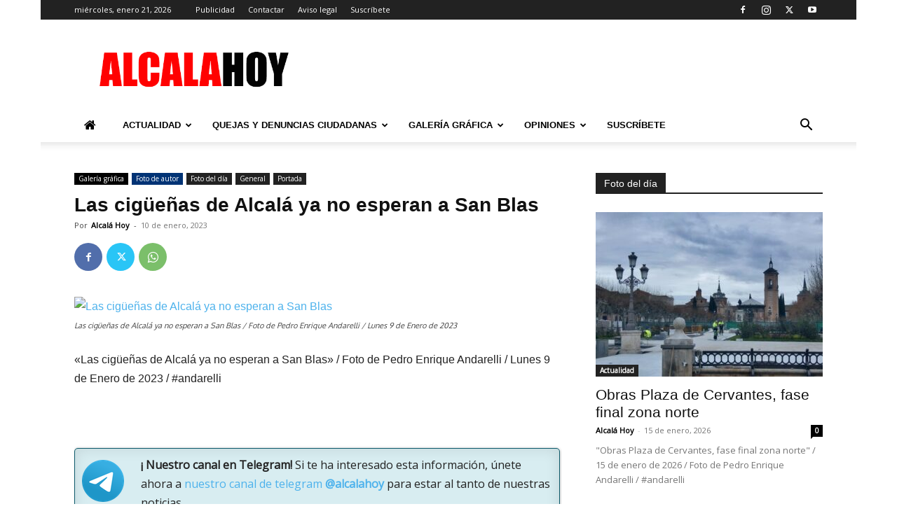

--- FILE ---
content_type: text/html; charset=UTF-8
request_url: https://www.alcalahoy.es/2023/01/10/las-ciguenas-de-alcala-ya-no-esperan-a-san-blas-2/
body_size: 52356
content:
<!doctype html >
<!--[if IE 8]>    <html class="ie8" lang="en"> <![endif]-->
<!--[if IE 9]>    <html class="ie9" lang="en"> <![endif]-->
<!--[if gt IE 8]><!--> <html dir="ltr" lang="es" prefix="og: https://ogp.me/ns#"> <!--<![endif]-->
<head><meta charset="UTF-8" /><script>if(navigator.userAgent.match(/MSIE|Internet Explorer/i)||navigator.userAgent.match(/Trident\/7\..*?rv:11/i)){var href=document.location.href;if(!href.match(/[?&]nowprocket/)){if(href.indexOf("?")==-1){if(href.indexOf("#")==-1){document.location.href=href+"?nowprocket=1"}else{document.location.href=href.replace("#","?nowprocket=1#")}}else{if(href.indexOf("#")==-1){document.location.href=href+"&nowprocket=1"}else{document.location.href=href.replace("#","&nowprocket=1#")}}}}</script><script>(()=>{class RocketLazyLoadScripts{constructor(){this.v="2.0.4",this.userEvents=["keydown","keyup","mousedown","mouseup","mousemove","mouseover","mouseout","touchmove","touchstart","touchend","touchcancel","wheel","click","dblclick","input"],this.attributeEvents=["onblur","onclick","oncontextmenu","ondblclick","onfocus","onmousedown","onmouseenter","onmouseleave","onmousemove","onmouseout","onmouseover","onmouseup","onmousewheel","onscroll","onsubmit"]}async t(){this.i(),this.o(),/iP(ad|hone)/.test(navigator.userAgent)&&this.h(),this.u(),this.l(this),this.m(),this.k(this),this.p(this),this._(),await Promise.all([this.R(),this.L()]),this.lastBreath=Date.now(),this.S(this),this.P(),this.D(),this.O(),this.M(),await this.C(this.delayedScripts.normal),await this.C(this.delayedScripts.defer),await this.C(this.delayedScripts.async),await this.T(),await this.F(),await this.j(),await this.A(),window.dispatchEvent(new Event("rocket-allScriptsLoaded")),this.everythingLoaded=!0,this.lastTouchEnd&&await new Promise(t=>setTimeout(t,500-Date.now()+this.lastTouchEnd)),this.I(),this.H(),this.U(),this.W()}i(){this.CSPIssue=sessionStorage.getItem("rocketCSPIssue"),document.addEventListener("securitypolicyviolation",t=>{this.CSPIssue||"script-src-elem"!==t.violatedDirective||"data"!==t.blockedURI||(this.CSPIssue=!0,sessionStorage.setItem("rocketCSPIssue",!0))},{isRocket:!0})}o(){window.addEventListener("pageshow",t=>{this.persisted=t.persisted,this.realWindowLoadedFired=!0},{isRocket:!0}),window.addEventListener("pagehide",()=>{this.onFirstUserAction=null},{isRocket:!0})}h(){let t;function e(e){t=e}window.addEventListener("touchstart",e,{isRocket:!0}),window.addEventListener("touchend",function i(o){o.changedTouches[0]&&t.changedTouches[0]&&Math.abs(o.changedTouches[0].pageX-t.changedTouches[0].pageX)<10&&Math.abs(o.changedTouches[0].pageY-t.changedTouches[0].pageY)<10&&o.timeStamp-t.timeStamp<200&&(window.removeEventListener("touchstart",e,{isRocket:!0}),window.removeEventListener("touchend",i,{isRocket:!0}),"INPUT"===o.target.tagName&&"text"===o.target.type||(o.target.dispatchEvent(new TouchEvent("touchend",{target:o.target,bubbles:!0})),o.target.dispatchEvent(new MouseEvent("mouseover",{target:o.target,bubbles:!0})),o.target.dispatchEvent(new PointerEvent("click",{target:o.target,bubbles:!0,cancelable:!0,detail:1,clientX:o.changedTouches[0].clientX,clientY:o.changedTouches[0].clientY})),event.preventDefault()))},{isRocket:!0})}q(t){this.userActionTriggered||("mousemove"!==t.type||this.firstMousemoveIgnored?"keyup"===t.type||"mouseover"===t.type||"mouseout"===t.type||(this.userActionTriggered=!0,this.onFirstUserAction&&this.onFirstUserAction()):this.firstMousemoveIgnored=!0),"click"===t.type&&t.preventDefault(),t.stopPropagation(),t.stopImmediatePropagation(),"touchstart"===this.lastEvent&&"touchend"===t.type&&(this.lastTouchEnd=Date.now()),"click"===t.type&&(this.lastTouchEnd=0),this.lastEvent=t.type,t.composedPath&&t.composedPath()[0].getRootNode()instanceof ShadowRoot&&(t.rocketTarget=t.composedPath()[0]),this.savedUserEvents.push(t)}u(){this.savedUserEvents=[],this.userEventHandler=this.q.bind(this),this.userEvents.forEach(t=>window.addEventListener(t,this.userEventHandler,{passive:!1,isRocket:!0})),document.addEventListener("visibilitychange",this.userEventHandler,{isRocket:!0})}U(){this.userEvents.forEach(t=>window.removeEventListener(t,this.userEventHandler,{passive:!1,isRocket:!0})),document.removeEventListener("visibilitychange",this.userEventHandler,{isRocket:!0}),this.savedUserEvents.forEach(t=>{(t.rocketTarget||t.target).dispatchEvent(new window[t.constructor.name](t.type,t))})}m(){const t="return false",e=Array.from(this.attributeEvents,t=>"data-rocket-"+t),i="["+this.attributeEvents.join("],[")+"]",o="[data-rocket-"+this.attributeEvents.join("],[data-rocket-")+"]",s=(e,i,o)=>{o&&o!==t&&(e.setAttribute("data-rocket-"+i,o),e["rocket"+i]=new Function("event",o),e.setAttribute(i,t))};new MutationObserver(t=>{for(const n of t)"attributes"===n.type&&(n.attributeName.startsWith("data-rocket-")||this.everythingLoaded?n.attributeName.startsWith("data-rocket-")&&this.everythingLoaded&&this.N(n.target,n.attributeName.substring(12)):s(n.target,n.attributeName,n.target.getAttribute(n.attributeName))),"childList"===n.type&&n.addedNodes.forEach(t=>{if(t.nodeType===Node.ELEMENT_NODE)if(this.everythingLoaded)for(const i of[t,...t.querySelectorAll(o)])for(const t of i.getAttributeNames())e.includes(t)&&this.N(i,t.substring(12));else for(const e of[t,...t.querySelectorAll(i)])for(const t of e.getAttributeNames())this.attributeEvents.includes(t)&&s(e,t,e.getAttribute(t))})}).observe(document,{subtree:!0,childList:!0,attributeFilter:[...this.attributeEvents,...e]})}I(){this.attributeEvents.forEach(t=>{document.querySelectorAll("[data-rocket-"+t+"]").forEach(e=>{this.N(e,t)})})}N(t,e){const i=t.getAttribute("data-rocket-"+e);i&&(t.setAttribute(e,i),t.removeAttribute("data-rocket-"+e))}k(t){Object.defineProperty(HTMLElement.prototype,"onclick",{get(){return this.rocketonclick||null},set(e){this.rocketonclick=e,this.setAttribute(t.everythingLoaded?"onclick":"data-rocket-onclick","this.rocketonclick(event)")}})}S(t){function e(e,i){let o=e[i];e[i]=null,Object.defineProperty(e,i,{get:()=>o,set(s){t.everythingLoaded?o=s:e["rocket"+i]=o=s}})}e(document,"onreadystatechange"),e(window,"onload"),e(window,"onpageshow");try{Object.defineProperty(document,"readyState",{get:()=>t.rocketReadyState,set(e){t.rocketReadyState=e},configurable:!0}),document.readyState="loading"}catch(t){console.log("WPRocket DJE readyState conflict, bypassing")}}l(t){this.originalAddEventListener=EventTarget.prototype.addEventListener,this.originalRemoveEventListener=EventTarget.prototype.removeEventListener,this.savedEventListeners=[],EventTarget.prototype.addEventListener=function(e,i,o){o&&o.isRocket||!t.B(e,this)&&!t.userEvents.includes(e)||t.B(e,this)&&!t.userActionTriggered||e.startsWith("rocket-")||t.everythingLoaded?t.originalAddEventListener.call(this,e,i,o):(t.savedEventListeners.push({target:this,remove:!1,type:e,func:i,options:o}),"mouseenter"!==e&&"mouseleave"!==e||t.originalAddEventListener.call(this,e,t.savedUserEvents.push,o))},EventTarget.prototype.removeEventListener=function(e,i,o){o&&o.isRocket||!t.B(e,this)&&!t.userEvents.includes(e)||t.B(e,this)&&!t.userActionTriggered||e.startsWith("rocket-")||t.everythingLoaded?t.originalRemoveEventListener.call(this,e,i,o):t.savedEventListeners.push({target:this,remove:!0,type:e,func:i,options:o})}}J(t,e){this.savedEventListeners=this.savedEventListeners.filter(i=>{let o=i.type,s=i.target||window;return e!==o||t!==s||(this.B(o,s)&&(i.type="rocket-"+o),this.$(i),!1)})}H(){EventTarget.prototype.addEventListener=this.originalAddEventListener,EventTarget.prototype.removeEventListener=this.originalRemoveEventListener,this.savedEventListeners.forEach(t=>this.$(t))}$(t){t.remove?this.originalRemoveEventListener.call(t.target,t.type,t.func,t.options):this.originalAddEventListener.call(t.target,t.type,t.func,t.options)}p(t){let e;function i(e){return t.everythingLoaded?e:e.split(" ").map(t=>"load"===t||t.startsWith("load.")?"rocket-jquery-load":t).join(" ")}function o(o){function s(e){const s=o.fn[e];o.fn[e]=o.fn.init.prototype[e]=function(){return this[0]===window&&t.userActionTriggered&&("string"==typeof arguments[0]||arguments[0]instanceof String?arguments[0]=i(arguments[0]):"object"==typeof arguments[0]&&Object.keys(arguments[0]).forEach(t=>{const e=arguments[0][t];delete arguments[0][t],arguments[0][i(t)]=e})),s.apply(this,arguments),this}}if(o&&o.fn&&!t.allJQueries.includes(o)){const e={DOMContentLoaded:[],"rocket-DOMContentLoaded":[]};for(const t in e)document.addEventListener(t,()=>{e[t].forEach(t=>t())},{isRocket:!0});o.fn.ready=o.fn.init.prototype.ready=function(i){function s(){parseInt(o.fn.jquery)>2?setTimeout(()=>i.bind(document)(o)):i.bind(document)(o)}return"function"==typeof i&&(t.realDomReadyFired?!t.userActionTriggered||t.fauxDomReadyFired?s():e["rocket-DOMContentLoaded"].push(s):e.DOMContentLoaded.push(s)),o([])},s("on"),s("one"),s("off"),t.allJQueries.push(o)}e=o}t.allJQueries=[],o(window.jQuery),Object.defineProperty(window,"jQuery",{get:()=>e,set(t){o(t)}})}P(){const t=new Map;document.write=document.writeln=function(e){const i=document.currentScript,o=document.createRange(),s=i.parentElement;let n=t.get(i);void 0===n&&(n=i.nextSibling,t.set(i,n));const c=document.createDocumentFragment();o.setStart(c,0),c.appendChild(o.createContextualFragment(e)),s.insertBefore(c,n)}}async R(){return new Promise(t=>{this.userActionTriggered?t():this.onFirstUserAction=t})}async L(){return new Promise(t=>{document.addEventListener("DOMContentLoaded",()=>{this.realDomReadyFired=!0,t()},{isRocket:!0})})}async j(){return this.realWindowLoadedFired?Promise.resolve():new Promise(t=>{window.addEventListener("load",t,{isRocket:!0})})}M(){this.pendingScripts=[];this.scriptsMutationObserver=new MutationObserver(t=>{for(const e of t)e.addedNodes.forEach(t=>{"SCRIPT"!==t.tagName||t.noModule||t.isWPRocket||this.pendingScripts.push({script:t,promise:new Promise(e=>{const i=()=>{const i=this.pendingScripts.findIndex(e=>e.script===t);i>=0&&this.pendingScripts.splice(i,1),e()};t.addEventListener("load",i,{isRocket:!0}),t.addEventListener("error",i,{isRocket:!0}),setTimeout(i,1e3)})})})}),this.scriptsMutationObserver.observe(document,{childList:!0,subtree:!0})}async F(){await this.X(),this.pendingScripts.length?(await this.pendingScripts[0].promise,await this.F()):this.scriptsMutationObserver.disconnect()}D(){this.delayedScripts={normal:[],async:[],defer:[]},document.querySelectorAll("script[type$=rocketlazyloadscript]").forEach(t=>{t.hasAttribute("data-rocket-src")?t.hasAttribute("async")&&!1!==t.async?this.delayedScripts.async.push(t):t.hasAttribute("defer")&&!1!==t.defer||"module"===t.getAttribute("data-rocket-type")?this.delayedScripts.defer.push(t):this.delayedScripts.normal.push(t):this.delayedScripts.normal.push(t)})}async _(){await this.L();let t=[];document.querySelectorAll("script[type$=rocketlazyloadscript][data-rocket-src]").forEach(e=>{let i=e.getAttribute("data-rocket-src");if(i&&!i.startsWith("data:")){i.startsWith("//")&&(i=location.protocol+i);try{const o=new URL(i).origin;o!==location.origin&&t.push({src:o,crossOrigin:e.crossOrigin||"module"===e.getAttribute("data-rocket-type")})}catch(t){}}}),t=[...new Map(t.map(t=>[JSON.stringify(t),t])).values()],this.Y(t,"preconnect")}async G(t){if(await this.K(),!0!==t.noModule||!("noModule"in HTMLScriptElement.prototype))return new Promise(e=>{let i;function o(){(i||t).setAttribute("data-rocket-status","executed"),e()}try{if(navigator.userAgent.includes("Firefox/")||""===navigator.vendor||this.CSPIssue)i=document.createElement("script"),[...t.attributes].forEach(t=>{let e=t.nodeName;"type"!==e&&("data-rocket-type"===e&&(e="type"),"data-rocket-src"===e&&(e="src"),i.setAttribute(e,t.nodeValue))}),t.text&&(i.text=t.text),t.nonce&&(i.nonce=t.nonce),i.hasAttribute("src")?(i.addEventListener("load",o,{isRocket:!0}),i.addEventListener("error",()=>{i.setAttribute("data-rocket-status","failed-network"),e()},{isRocket:!0}),setTimeout(()=>{i.isConnected||e()},1)):(i.text=t.text,o()),i.isWPRocket=!0,t.parentNode.replaceChild(i,t);else{const i=t.getAttribute("data-rocket-type"),s=t.getAttribute("data-rocket-src");i?(t.type=i,t.removeAttribute("data-rocket-type")):t.removeAttribute("type"),t.addEventListener("load",o,{isRocket:!0}),t.addEventListener("error",i=>{this.CSPIssue&&i.target.src.startsWith("data:")?(console.log("WPRocket: CSP fallback activated"),t.removeAttribute("src"),this.G(t).then(e)):(t.setAttribute("data-rocket-status","failed-network"),e())},{isRocket:!0}),s?(t.fetchPriority="high",t.removeAttribute("data-rocket-src"),t.src=s):t.src="data:text/javascript;base64,"+window.btoa(unescape(encodeURIComponent(t.text)))}}catch(i){t.setAttribute("data-rocket-status","failed-transform"),e()}});t.setAttribute("data-rocket-status","skipped")}async C(t){const e=t.shift();return e?(e.isConnected&&await this.G(e),this.C(t)):Promise.resolve()}O(){this.Y([...this.delayedScripts.normal,...this.delayedScripts.defer,...this.delayedScripts.async],"preload")}Y(t,e){this.trash=this.trash||[];let i=!0;var o=document.createDocumentFragment();t.forEach(t=>{const s=t.getAttribute&&t.getAttribute("data-rocket-src")||t.src;if(s&&!s.startsWith("data:")){const n=document.createElement("link");n.href=s,n.rel=e,"preconnect"!==e&&(n.as="script",n.fetchPriority=i?"high":"low"),t.getAttribute&&"module"===t.getAttribute("data-rocket-type")&&(n.crossOrigin=!0),t.crossOrigin&&(n.crossOrigin=t.crossOrigin),t.integrity&&(n.integrity=t.integrity),t.nonce&&(n.nonce=t.nonce),o.appendChild(n),this.trash.push(n),i=!1}}),document.head.appendChild(o)}W(){this.trash.forEach(t=>t.remove())}async T(){try{document.readyState="interactive"}catch(t){}this.fauxDomReadyFired=!0;try{await this.K(),this.J(document,"readystatechange"),document.dispatchEvent(new Event("rocket-readystatechange")),await this.K(),document.rocketonreadystatechange&&document.rocketonreadystatechange(),await this.K(),this.J(document,"DOMContentLoaded"),document.dispatchEvent(new Event("rocket-DOMContentLoaded")),await this.K(),this.J(window,"DOMContentLoaded"),window.dispatchEvent(new Event("rocket-DOMContentLoaded"))}catch(t){console.error(t)}}async A(){try{document.readyState="complete"}catch(t){}try{await this.K(),this.J(document,"readystatechange"),document.dispatchEvent(new Event("rocket-readystatechange")),await this.K(),document.rocketonreadystatechange&&document.rocketonreadystatechange(),await this.K(),this.J(window,"load"),window.dispatchEvent(new Event("rocket-load")),await this.K(),window.rocketonload&&window.rocketonload(),await this.K(),this.allJQueries.forEach(t=>t(window).trigger("rocket-jquery-load")),await this.K(),this.J(window,"pageshow");const t=new Event("rocket-pageshow");t.persisted=this.persisted,window.dispatchEvent(t),await this.K(),window.rocketonpageshow&&window.rocketonpageshow({persisted:this.persisted})}catch(t){console.error(t)}}async K(){Date.now()-this.lastBreath>45&&(await this.X(),this.lastBreath=Date.now())}async X(){return document.hidden?new Promise(t=>setTimeout(t)):new Promise(t=>requestAnimationFrame(t))}B(t,e){return e===document&&"readystatechange"===t||(e===document&&"DOMContentLoaded"===t||(e===window&&"DOMContentLoaded"===t||(e===window&&"load"===t||e===window&&"pageshow"===t)))}static run(){(new RocketLazyLoadScripts).t()}}RocketLazyLoadScripts.run()})();</script>
    <title>Las cigüeñas de Alcalá ya no esperan a San Blas | Alcalá Hoy</title>
    
    <meta name="viewport" content="width=device-width, initial-scale=1.0">
    <link rel="pingback" href="https://www.alcalahoy.es/wp/xmlrpc.php" />
    
		<!-- All in One SEO 4.9.2 - aioseo.com -->
	<meta name="description" content="&quot;Las cigüeñas de Alcalá ya no esperan a San Blas&quot; / Foto de Pedro Enrique Andarelli / Lunes 9 de Enero de 2023 / #andarelli" />
	<meta name="robots" content="max-image-preview:large" />
	<meta name="author" content="Alcalá Hoy"/>
	<meta name="google-site-verification" content="lNfacIDVIageIjwiOCr5Yxzx0Jlu8PMhe14b3DRvPiQ" />
	<link rel="canonical" href="https://www.alcalahoy.es/2023/01/10/las-ciguenas-de-alcala-ya-no-esperan-a-san-blas-2/" />
	<meta name="generator" content="All in One SEO (AIOSEO) 4.9.2" />
		<meta property="og:locale" content="es_ES" />
		<meta property="og:site_name" content="Alcalá Hoy" />
		<meta property="og:type" content="article" />
		<meta property="og:title" content="Las cigüeñas de Alcalá ya no esperan a San Blas | Alcalá Hoy" />
		<meta property="og:description" content="&quot;Las cigüeñas de Alcalá ya no esperan a San Blas&quot; / Foto de Pedro Enrique Andarelli / Lunes 9 de Enero de 2023 / #andarelli" />
		<meta property="og:url" content="https://www.alcalahoy.es/2023/01/10/las-ciguenas-de-alcala-ya-no-esperan-a-san-blas-2/" />
		<meta property="og:image" content="https://alcalahoy.b-cdn.net/wp/wp-content/uploads/2023/01/CIGUS2.jpg" />
		<meta property="og:image:secure_url" content="https://alcalahoy.b-cdn.net/wp/wp-content/uploads/2023/01/CIGUS2.jpg" />
		<meta property="og:image:width" content="960" />
		<meta property="og:image:height" content="641" />
		<meta property="article:published_time" content="2023-01-10T09:44:27+00:00" />
		<meta property="article:modified_time" content="2023-01-10T09:44:51+00:00" />
		<meta name="twitter:card" content="summary_large_image" />
		<meta name="twitter:site" content="@AlcalaHoy1" />
		<meta name="twitter:title" content="Las cigüeñas de Alcalá ya no esperan a San Blas | Alcalá Hoy" />
		<meta name="twitter:description" content="&quot;Las cigüeñas de Alcalá ya no esperan a San Blas&quot; / Foto de Pedro Enrique Andarelli / Lunes 9 de Enero de 2023 / #andarelli" />
		<meta name="twitter:creator" content="@AlcalaHoy1" />
		<meta name="twitter:image" content="https://alcalahoy.b-cdn.net/wp/wp-content/uploads/2023/01/CIGUS2.jpg" />
		<script type="application/ld+json" class="aioseo-schema">
			{"@context":"https:\/\/schema.org","@graph":[{"@type":"Article","@id":"https:\/\/www.alcalahoy.es\/2023\/01\/10\/las-ciguenas-de-alcala-ya-no-esperan-a-san-blas-2\/#article","name":"Las cig\u00fce\u00f1as de Alcal\u00e1 ya no esperan a San Blas | Alcal\u00e1 Hoy","headline":"Las cig\u00fce\u00f1as de Alcal\u00e1 ya no esperan a San Blas","author":{"@id":"https:\/\/www.alcalahoy.es\/author\/alcala-hoy\/#author"},"publisher":{"@id":"https:\/\/www.alcalahoy.es\/#person"},"image":{"@type":"ImageObject","url":"https:\/\/www.alcalahoy.es\/wp\/wp-content\/uploads\/2023\/01\/CIGUS2.jpg","width":960,"height":641,"caption":"Las cig\u00fce\u00f1as de Alcal\u00e1 ya no esperan a San Blas \/ Foto de Pedro Enrique Andarelli \/ Lunes 9 de Enero de 2023"},"datePublished":"2023-01-10T10:44:27+01:00","dateModified":"2023-01-10T10:44:51+01:00","inLanguage":"es-ES","mainEntityOfPage":{"@id":"https:\/\/www.alcalahoy.es\/2023\/01\/10\/las-ciguenas-de-alcala-ya-no-esperan-a-san-blas-2\/#webpage"},"isPartOf":{"@id":"https:\/\/www.alcalahoy.es\/2023\/01\/10\/las-ciguenas-de-alcala-ya-no-esperan-a-san-blas-2\/#webpage"},"articleSection":"Foto de autor, Foto del d\u00eda, General, Portada, #andarelli"},{"@type":"BreadcrumbList","@id":"https:\/\/www.alcalahoy.es\/2023\/01\/10\/las-ciguenas-de-alcala-ya-no-esperan-a-san-blas-2\/#breadcrumblist","itemListElement":[{"@type":"ListItem","@id":"https:\/\/www.alcalahoy.es#listItem","position":1,"name":"Home","item":"https:\/\/www.alcalahoy.es","nextItem":{"@type":"ListItem","@id":"https:\/\/www.alcalahoy.es\/categoria\/galeria\/#listItem","name":"Galer\u00eda gr\u00e1fica"}},{"@type":"ListItem","@id":"https:\/\/www.alcalahoy.es\/categoria\/galeria\/#listItem","position":2,"name":"Galer\u00eda gr\u00e1fica","item":"https:\/\/www.alcalahoy.es\/categoria\/galeria\/","nextItem":{"@type":"ListItem","@id":"https:\/\/www.alcalahoy.es\/categoria\/galeria\/fotoautor\/#listItem","name":"Foto de autor"},"previousItem":{"@type":"ListItem","@id":"https:\/\/www.alcalahoy.es#listItem","name":"Home"}},{"@type":"ListItem","@id":"https:\/\/www.alcalahoy.es\/categoria\/galeria\/fotoautor\/#listItem","position":3,"name":"Foto de autor","item":"https:\/\/www.alcalahoy.es\/categoria\/galeria\/fotoautor\/","nextItem":{"@type":"ListItem","@id":"https:\/\/www.alcalahoy.es\/2023\/01\/10\/las-ciguenas-de-alcala-ya-no-esperan-a-san-blas-2\/#listItem","name":"Las cig\u00fce\u00f1as de Alcal\u00e1 ya no esperan a San Blas"},"previousItem":{"@type":"ListItem","@id":"https:\/\/www.alcalahoy.es\/categoria\/galeria\/#listItem","name":"Galer\u00eda gr\u00e1fica"}},{"@type":"ListItem","@id":"https:\/\/www.alcalahoy.es\/2023\/01\/10\/las-ciguenas-de-alcala-ya-no-esperan-a-san-blas-2\/#listItem","position":4,"name":"Las cig\u00fce\u00f1as de Alcal\u00e1 ya no esperan a San Blas","previousItem":{"@type":"ListItem","@id":"https:\/\/www.alcalahoy.es\/categoria\/galeria\/fotoautor\/#listItem","name":"Foto de autor"}}]},{"@type":"Person","@id":"https:\/\/www.alcalahoy.es\/#person","name":"Alcal\u00e1 Hoy","image":{"@type":"ImageObject","@id":"https:\/\/www.alcalahoy.es\/2023\/01\/10\/las-ciguenas-de-alcala-ya-no-esperan-a-san-blas-2\/#personImage","url":"https:\/\/secure.gravatar.com\/avatar\/0397ec6e2b18a91ee8f91bb6385c068a656ed487a446717596c479c7d17caf41?s=96&d=mm&r=g","width":96,"height":96,"caption":"Alcal\u00e1 Hoy"}},{"@type":"Person","@id":"https:\/\/www.alcalahoy.es\/author\/alcala-hoy\/#author","url":"https:\/\/www.alcalahoy.es\/author\/alcala-hoy\/","name":"Alcal\u00e1 Hoy","image":{"@type":"ImageObject","@id":"https:\/\/www.alcalahoy.es\/2023\/01\/10\/las-ciguenas-de-alcala-ya-no-esperan-a-san-blas-2\/#authorImage","url":"https:\/\/secure.gravatar.com\/avatar\/0397ec6e2b18a91ee8f91bb6385c068a656ed487a446717596c479c7d17caf41?s=96&d=mm&r=g","width":96,"height":96,"caption":"Alcal\u00e1 Hoy"}},{"@type":"WebPage","@id":"https:\/\/www.alcalahoy.es\/2023\/01\/10\/las-ciguenas-de-alcala-ya-no-esperan-a-san-blas-2\/#webpage","url":"https:\/\/www.alcalahoy.es\/2023\/01\/10\/las-ciguenas-de-alcala-ya-no-esperan-a-san-blas-2\/","name":"Las cig\u00fce\u00f1as de Alcal\u00e1 ya no esperan a San Blas | Alcal\u00e1 Hoy","description":"\"Las cig\u00fce\u00f1as de Alcal\u00e1 ya no esperan a San Blas\" \/ Foto de Pedro Enrique Andarelli \/ Lunes 9 de Enero de 2023 \/ #andarelli","inLanguage":"es-ES","isPartOf":{"@id":"https:\/\/www.alcalahoy.es\/#website"},"breadcrumb":{"@id":"https:\/\/www.alcalahoy.es\/2023\/01\/10\/las-ciguenas-de-alcala-ya-no-esperan-a-san-blas-2\/#breadcrumblist"},"author":{"@id":"https:\/\/www.alcalahoy.es\/author\/alcala-hoy\/#author"},"creator":{"@id":"https:\/\/www.alcalahoy.es\/author\/alcala-hoy\/#author"},"image":{"@type":"ImageObject","url":"https:\/\/www.alcalahoy.es\/wp\/wp-content\/uploads\/2023\/01\/CIGUS2.jpg","@id":"https:\/\/www.alcalahoy.es\/2023\/01\/10\/las-ciguenas-de-alcala-ya-no-esperan-a-san-blas-2\/#mainImage","width":960,"height":641,"caption":"Las cig\u00fce\u00f1as de Alcal\u00e1 ya no esperan a San Blas \/ Foto de Pedro Enrique Andarelli \/ Lunes 9 de Enero de 2023"},"primaryImageOfPage":{"@id":"https:\/\/www.alcalahoy.es\/2023\/01\/10\/las-ciguenas-de-alcala-ya-no-esperan-a-san-blas-2\/#mainImage"},"datePublished":"2023-01-10T10:44:27+01:00","dateModified":"2023-01-10T10:44:51+01:00"},{"@type":"WebSite","@id":"https:\/\/www.alcalahoy.es\/#website","url":"https:\/\/www.alcalahoy.es\/","name":"Alcal\u00e1 Hoy","description":"Informaci\u00f3n de la Ciudad de Alcal\u00e1 de Henares","inLanguage":"es-ES","publisher":{"@id":"https:\/\/www.alcalahoy.es\/#person"}}]}
		</script>
		<!-- All in One SEO -->

<link rel="icon" type="image/png" href="https://alcalahoy.b-cdn.net/wp/wp-content/uploads/2015/08/favicon-96x96.png"><link rel='dns-prefetch' href='//fonts.googleapis.com' />
<link rel='dns-prefetch' href='//alcalahoy.b-cdn.net' />
<link href='https://alcalahoy.b-cdn.net' rel='preconnect' />
<link rel="alternate" type="application/rss+xml" title="Alcalá Hoy &raquo; Feed" href="https://www.alcalahoy.es/feed/" />
<link rel="alternate" type="application/rss+xml" title="Alcalá Hoy &raquo; Feed de los comentarios" href="https://www.alcalahoy.es/comments/feed/" />
<link rel="alternate" type="application/rss+xml" title="Alcalá Hoy &raquo; Comentario Las cigüeñas de Alcalá ya no esperan a San Blas del feed" href="https://www.alcalahoy.es/2023/01/10/las-ciguenas-de-alcala-ya-no-esperan-a-san-blas-2/feed/" />
<link rel="alternate" title="oEmbed (JSON)" type="application/json+oembed" href="https://www.alcalahoy.es/wp-json/oembed/1.0/embed?url=https%3A%2F%2Fwww.alcalahoy.es%2F2023%2F01%2F10%2Flas-ciguenas-de-alcala-ya-no-esperan-a-san-blas-2%2F" />
<link rel="alternate" title="oEmbed (XML)" type="text/xml+oembed" href="https://www.alcalahoy.es/wp-json/oembed/1.0/embed?url=https%3A%2F%2Fwww.alcalahoy.es%2F2023%2F01%2F10%2Flas-ciguenas-de-alcala-ya-no-esperan-a-san-blas-2%2F&#038;format=xml" />
<!-- www.alcalahoy.es is managing ads with Advanced Ads 2.0.16 – https://wpadvancedads.com/ --><!--noptimize--><script id="alcala-ready">
			window.advanced_ads_ready=function(e,a){a=a||"complete";var d=function(e){return"interactive"===a?"loading"!==e:"complete"===e};d(document.readyState)?e():document.addEventListener("readystatechange",(function(a){d(a.target.readyState)&&e()}),{once:"interactive"===a})},window.advanced_ads_ready_queue=window.advanced_ads_ready_queue||[];		</script>
		<!--/noptimize--><style id='wp-img-auto-sizes-contain-inline-css' type='text/css'>
img:is([sizes=auto i],[sizes^="auto," i]){contain-intrinsic-size:3000px 1500px}
/*# sourceURL=wp-img-auto-sizes-contain-inline-css */
</style>
<link data-minify="1" rel='stylesheet' id='smuzsf-facebook-css' href='https://alcalahoy.b-cdn.net/wp/wp-content/cache/min/1/wp/wp-content/plugins/add-facebook/public/css/font-awesome.min.css?ver=1766397257' type='text/css' media='all' />
<style id='wp-emoji-styles-inline-css' type='text/css'>

	img.wp-smiley, img.emoji {
		display: inline !important;
		border: none !important;
		box-shadow: none !important;
		height: 1em !important;
		width: 1em !important;
		margin: 0 0.07em !important;
		vertical-align: -0.1em !important;
		background: none !important;
		padding: 0 !important;
	}
/*# sourceURL=wp-emoji-styles-inline-css */
</style>
<style id='wp-block-library-inline-css' type='text/css'>
:root{--wp-block-synced-color:#7a00df;--wp-block-synced-color--rgb:122,0,223;--wp-bound-block-color:var(--wp-block-synced-color);--wp-editor-canvas-background:#ddd;--wp-admin-theme-color:#007cba;--wp-admin-theme-color--rgb:0,124,186;--wp-admin-theme-color-darker-10:#006ba1;--wp-admin-theme-color-darker-10--rgb:0,107,160.5;--wp-admin-theme-color-darker-20:#005a87;--wp-admin-theme-color-darker-20--rgb:0,90,135;--wp-admin-border-width-focus:2px}@media (min-resolution:192dpi){:root{--wp-admin-border-width-focus:1.5px}}.wp-element-button{cursor:pointer}:root .has-very-light-gray-background-color{background-color:#eee}:root .has-very-dark-gray-background-color{background-color:#313131}:root .has-very-light-gray-color{color:#eee}:root .has-very-dark-gray-color{color:#313131}:root .has-vivid-green-cyan-to-vivid-cyan-blue-gradient-background{background:linear-gradient(135deg,#00d084,#0693e3)}:root .has-purple-crush-gradient-background{background:linear-gradient(135deg,#34e2e4,#4721fb 50%,#ab1dfe)}:root .has-hazy-dawn-gradient-background{background:linear-gradient(135deg,#faaca8,#dad0ec)}:root .has-subdued-olive-gradient-background{background:linear-gradient(135deg,#fafae1,#67a671)}:root .has-atomic-cream-gradient-background{background:linear-gradient(135deg,#fdd79a,#004a59)}:root .has-nightshade-gradient-background{background:linear-gradient(135deg,#330968,#31cdcf)}:root .has-midnight-gradient-background{background:linear-gradient(135deg,#020381,#2874fc)}:root{--wp--preset--font-size--normal:16px;--wp--preset--font-size--huge:42px}.has-regular-font-size{font-size:1em}.has-larger-font-size{font-size:2.625em}.has-normal-font-size{font-size:var(--wp--preset--font-size--normal)}.has-huge-font-size{font-size:var(--wp--preset--font-size--huge)}.has-text-align-center{text-align:center}.has-text-align-left{text-align:left}.has-text-align-right{text-align:right}.has-fit-text{white-space:nowrap!important}#end-resizable-editor-section{display:none}.aligncenter{clear:both}.items-justified-left{justify-content:flex-start}.items-justified-center{justify-content:center}.items-justified-right{justify-content:flex-end}.items-justified-space-between{justify-content:space-between}.screen-reader-text{border:0;clip-path:inset(50%);height:1px;margin:-1px;overflow:hidden;padding:0;position:absolute;width:1px;word-wrap:normal!important}.screen-reader-text:focus{background-color:#ddd;clip-path:none;color:#444;display:block;font-size:1em;height:auto;left:5px;line-height:normal;padding:15px 23px 14px;text-decoration:none;top:5px;width:auto;z-index:100000}html :where(.has-border-color){border-style:solid}html :where([style*=border-top-color]){border-top-style:solid}html :where([style*=border-right-color]){border-right-style:solid}html :where([style*=border-bottom-color]){border-bottom-style:solid}html :where([style*=border-left-color]){border-left-style:solid}html :where([style*=border-width]){border-style:solid}html :where([style*=border-top-width]){border-top-style:solid}html :where([style*=border-right-width]){border-right-style:solid}html :where([style*=border-bottom-width]){border-bottom-style:solid}html :where([style*=border-left-width]){border-left-style:solid}html :where(img[class*=wp-image-]){height:auto;max-width:100%}:where(figure){margin:0 0 1em}html :where(.is-position-sticky){--wp-admin--admin-bar--position-offset:var(--wp-admin--admin-bar--height,0px)}@media screen and (max-width:600px){html :where(.is-position-sticky){--wp-admin--admin-bar--position-offset:0px}}

/*# sourceURL=wp-block-library-inline-css */
</style><style id='global-styles-inline-css' type='text/css'>
:root{--wp--preset--aspect-ratio--square: 1;--wp--preset--aspect-ratio--4-3: 4/3;--wp--preset--aspect-ratio--3-4: 3/4;--wp--preset--aspect-ratio--3-2: 3/2;--wp--preset--aspect-ratio--2-3: 2/3;--wp--preset--aspect-ratio--16-9: 16/9;--wp--preset--aspect-ratio--9-16: 9/16;--wp--preset--color--black: #000000;--wp--preset--color--cyan-bluish-gray: #abb8c3;--wp--preset--color--white: #ffffff;--wp--preset--color--pale-pink: #f78da7;--wp--preset--color--vivid-red: #cf2e2e;--wp--preset--color--luminous-vivid-orange: #ff6900;--wp--preset--color--luminous-vivid-amber: #fcb900;--wp--preset--color--light-green-cyan: #7bdcb5;--wp--preset--color--vivid-green-cyan: #00d084;--wp--preset--color--pale-cyan-blue: #8ed1fc;--wp--preset--color--vivid-cyan-blue: #0693e3;--wp--preset--color--vivid-purple: #9b51e0;--wp--preset--gradient--vivid-cyan-blue-to-vivid-purple: linear-gradient(135deg,rgb(6,147,227) 0%,rgb(155,81,224) 100%);--wp--preset--gradient--light-green-cyan-to-vivid-green-cyan: linear-gradient(135deg,rgb(122,220,180) 0%,rgb(0,208,130) 100%);--wp--preset--gradient--luminous-vivid-amber-to-luminous-vivid-orange: linear-gradient(135deg,rgb(252,185,0) 0%,rgb(255,105,0) 100%);--wp--preset--gradient--luminous-vivid-orange-to-vivid-red: linear-gradient(135deg,rgb(255,105,0) 0%,rgb(207,46,46) 100%);--wp--preset--gradient--very-light-gray-to-cyan-bluish-gray: linear-gradient(135deg,rgb(238,238,238) 0%,rgb(169,184,195) 100%);--wp--preset--gradient--cool-to-warm-spectrum: linear-gradient(135deg,rgb(74,234,220) 0%,rgb(151,120,209) 20%,rgb(207,42,186) 40%,rgb(238,44,130) 60%,rgb(251,105,98) 80%,rgb(254,248,76) 100%);--wp--preset--gradient--blush-light-purple: linear-gradient(135deg,rgb(255,206,236) 0%,rgb(152,150,240) 100%);--wp--preset--gradient--blush-bordeaux: linear-gradient(135deg,rgb(254,205,165) 0%,rgb(254,45,45) 50%,rgb(107,0,62) 100%);--wp--preset--gradient--luminous-dusk: linear-gradient(135deg,rgb(255,203,112) 0%,rgb(199,81,192) 50%,rgb(65,88,208) 100%);--wp--preset--gradient--pale-ocean: linear-gradient(135deg,rgb(255,245,203) 0%,rgb(182,227,212) 50%,rgb(51,167,181) 100%);--wp--preset--gradient--electric-grass: linear-gradient(135deg,rgb(202,248,128) 0%,rgb(113,206,126) 100%);--wp--preset--gradient--midnight: linear-gradient(135deg,rgb(2,3,129) 0%,rgb(40,116,252) 100%);--wp--preset--font-size--small: 11px;--wp--preset--font-size--medium: 20px;--wp--preset--font-size--large: 32px;--wp--preset--font-size--x-large: 42px;--wp--preset--font-size--regular: 15px;--wp--preset--font-size--larger: 50px;--wp--preset--spacing--20: 0.44rem;--wp--preset--spacing--30: 0.67rem;--wp--preset--spacing--40: 1rem;--wp--preset--spacing--50: 1.5rem;--wp--preset--spacing--60: 2.25rem;--wp--preset--spacing--70: 3.38rem;--wp--preset--spacing--80: 5.06rem;--wp--preset--shadow--natural: 6px 6px 9px rgba(0, 0, 0, 0.2);--wp--preset--shadow--deep: 12px 12px 50px rgba(0, 0, 0, 0.4);--wp--preset--shadow--sharp: 6px 6px 0px rgba(0, 0, 0, 0.2);--wp--preset--shadow--outlined: 6px 6px 0px -3px rgb(255, 255, 255), 6px 6px rgb(0, 0, 0);--wp--preset--shadow--crisp: 6px 6px 0px rgb(0, 0, 0);}:where(.is-layout-flex){gap: 0.5em;}:where(.is-layout-grid){gap: 0.5em;}body .is-layout-flex{display: flex;}.is-layout-flex{flex-wrap: wrap;align-items: center;}.is-layout-flex > :is(*, div){margin: 0;}body .is-layout-grid{display: grid;}.is-layout-grid > :is(*, div){margin: 0;}:where(.wp-block-columns.is-layout-flex){gap: 2em;}:where(.wp-block-columns.is-layout-grid){gap: 2em;}:where(.wp-block-post-template.is-layout-flex){gap: 1.25em;}:where(.wp-block-post-template.is-layout-grid){gap: 1.25em;}.has-black-color{color: var(--wp--preset--color--black) !important;}.has-cyan-bluish-gray-color{color: var(--wp--preset--color--cyan-bluish-gray) !important;}.has-white-color{color: var(--wp--preset--color--white) !important;}.has-pale-pink-color{color: var(--wp--preset--color--pale-pink) !important;}.has-vivid-red-color{color: var(--wp--preset--color--vivid-red) !important;}.has-luminous-vivid-orange-color{color: var(--wp--preset--color--luminous-vivid-orange) !important;}.has-luminous-vivid-amber-color{color: var(--wp--preset--color--luminous-vivid-amber) !important;}.has-light-green-cyan-color{color: var(--wp--preset--color--light-green-cyan) !important;}.has-vivid-green-cyan-color{color: var(--wp--preset--color--vivid-green-cyan) !important;}.has-pale-cyan-blue-color{color: var(--wp--preset--color--pale-cyan-blue) !important;}.has-vivid-cyan-blue-color{color: var(--wp--preset--color--vivid-cyan-blue) !important;}.has-vivid-purple-color{color: var(--wp--preset--color--vivid-purple) !important;}.has-black-background-color{background-color: var(--wp--preset--color--black) !important;}.has-cyan-bluish-gray-background-color{background-color: var(--wp--preset--color--cyan-bluish-gray) !important;}.has-white-background-color{background-color: var(--wp--preset--color--white) !important;}.has-pale-pink-background-color{background-color: var(--wp--preset--color--pale-pink) !important;}.has-vivid-red-background-color{background-color: var(--wp--preset--color--vivid-red) !important;}.has-luminous-vivid-orange-background-color{background-color: var(--wp--preset--color--luminous-vivid-orange) !important;}.has-luminous-vivid-amber-background-color{background-color: var(--wp--preset--color--luminous-vivid-amber) !important;}.has-light-green-cyan-background-color{background-color: var(--wp--preset--color--light-green-cyan) !important;}.has-vivid-green-cyan-background-color{background-color: var(--wp--preset--color--vivid-green-cyan) !important;}.has-pale-cyan-blue-background-color{background-color: var(--wp--preset--color--pale-cyan-blue) !important;}.has-vivid-cyan-blue-background-color{background-color: var(--wp--preset--color--vivid-cyan-blue) !important;}.has-vivid-purple-background-color{background-color: var(--wp--preset--color--vivid-purple) !important;}.has-black-border-color{border-color: var(--wp--preset--color--black) !important;}.has-cyan-bluish-gray-border-color{border-color: var(--wp--preset--color--cyan-bluish-gray) !important;}.has-white-border-color{border-color: var(--wp--preset--color--white) !important;}.has-pale-pink-border-color{border-color: var(--wp--preset--color--pale-pink) !important;}.has-vivid-red-border-color{border-color: var(--wp--preset--color--vivid-red) !important;}.has-luminous-vivid-orange-border-color{border-color: var(--wp--preset--color--luminous-vivid-orange) !important;}.has-luminous-vivid-amber-border-color{border-color: var(--wp--preset--color--luminous-vivid-amber) !important;}.has-light-green-cyan-border-color{border-color: var(--wp--preset--color--light-green-cyan) !important;}.has-vivid-green-cyan-border-color{border-color: var(--wp--preset--color--vivid-green-cyan) !important;}.has-pale-cyan-blue-border-color{border-color: var(--wp--preset--color--pale-cyan-blue) !important;}.has-vivid-cyan-blue-border-color{border-color: var(--wp--preset--color--vivid-cyan-blue) !important;}.has-vivid-purple-border-color{border-color: var(--wp--preset--color--vivid-purple) !important;}.has-vivid-cyan-blue-to-vivid-purple-gradient-background{background: var(--wp--preset--gradient--vivid-cyan-blue-to-vivid-purple) !important;}.has-light-green-cyan-to-vivid-green-cyan-gradient-background{background: var(--wp--preset--gradient--light-green-cyan-to-vivid-green-cyan) !important;}.has-luminous-vivid-amber-to-luminous-vivid-orange-gradient-background{background: var(--wp--preset--gradient--luminous-vivid-amber-to-luminous-vivid-orange) !important;}.has-luminous-vivid-orange-to-vivid-red-gradient-background{background: var(--wp--preset--gradient--luminous-vivid-orange-to-vivid-red) !important;}.has-very-light-gray-to-cyan-bluish-gray-gradient-background{background: var(--wp--preset--gradient--very-light-gray-to-cyan-bluish-gray) !important;}.has-cool-to-warm-spectrum-gradient-background{background: var(--wp--preset--gradient--cool-to-warm-spectrum) !important;}.has-blush-light-purple-gradient-background{background: var(--wp--preset--gradient--blush-light-purple) !important;}.has-blush-bordeaux-gradient-background{background: var(--wp--preset--gradient--blush-bordeaux) !important;}.has-luminous-dusk-gradient-background{background: var(--wp--preset--gradient--luminous-dusk) !important;}.has-pale-ocean-gradient-background{background: var(--wp--preset--gradient--pale-ocean) !important;}.has-electric-grass-gradient-background{background: var(--wp--preset--gradient--electric-grass) !important;}.has-midnight-gradient-background{background: var(--wp--preset--gradient--midnight) !important;}.has-small-font-size{font-size: var(--wp--preset--font-size--small) !important;}.has-medium-font-size{font-size: var(--wp--preset--font-size--medium) !important;}.has-large-font-size{font-size: var(--wp--preset--font-size--large) !important;}.has-x-large-font-size{font-size: var(--wp--preset--font-size--x-large) !important;}
/*# sourceURL=global-styles-inline-css */
</style>

<style id='classic-theme-styles-inline-css' type='text/css'>
/*! This file is auto-generated */
.wp-block-button__link{color:#fff;background-color:#32373c;border-radius:9999px;box-shadow:none;text-decoration:none;padding:calc(.667em + 2px) calc(1.333em + 2px);font-size:1.125em}.wp-block-file__button{background:#32373c;color:#fff;text-decoration:none}
/*# sourceURL=/wp-includes/css/classic-themes.min.css */
</style>
<link rel='stylesheet' id='wp-components-css' href='https://alcalahoy.b-cdn.net/wp/wp-includes/css/dist/components/style.min.css?ver=6.9' type='text/css' media='all' />
<link rel='stylesheet' id='wp-preferences-css' href='https://alcalahoy.b-cdn.net/wp/wp-includes/css/dist/preferences/style.min.css?ver=6.9' type='text/css' media='all' />
<link rel='stylesheet' id='wp-block-editor-css' href='https://alcalahoy.b-cdn.net/wp/wp-includes/css/dist/block-editor/style.min.css?ver=6.9' type='text/css' media='all' />
<link rel='stylesheet' id='wp-reusable-blocks-css' href='https://alcalahoy.b-cdn.net/wp/wp-includes/css/dist/reusable-blocks/style.min.css?ver=6.9' type='text/css' media='all' />
<link rel='stylesheet' id='wp-patterns-css' href='https://alcalahoy.b-cdn.net/wp/wp-includes/css/dist/patterns/style.min.css?ver=6.9' type='text/css' media='all' />
<link rel='stylesheet' id='wp-editor-css' href='https://alcalahoy.b-cdn.net/wp/wp-includes/css/dist/editor/style.min.css?ver=6.9' type='text/css' media='all' />
<link data-minify="1" rel='stylesheet' id='drop_shadow_block-style-css-css' href='https://alcalahoy.b-cdn.net/wp/wp-content/cache/min/1/wp/wp-content/plugins/drop-shadow-boxes/block/blocks.style.build.css?ver=1766397257' type='text/css' media='all' />
<link data-minify="1" rel='stylesheet' id='awesome-weather-css' href='https://alcalahoy.b-cdn.net/wp/wp-content/cache/min/1/wp/wp-content/plugins/awesome-weather/awesome-weather.css?ver=1766397257' type='text/css' media='all' />
<style id='awesome-weather-inline-css' type='text/css'>
.awesome-weather-wrap { font-family: 'Open Sans', sans-serif; font-weight: 400; font-size: 14px; line-height: 14px; }
/*# sourceURL=awesome-weather-inline-css */
</style>
<link rel='stylesheet' id='opensans-googlefont-css' href='//fonts.googleapis.com/css?family=Open+Sans%3A400&#038;ver=6.9' type='text/css' media='all' />
<link data-minify="1" rel='stylesheet' id='font-awesome-four-css' href='https://alcalahoy.b-cdn.net/wp/wp-content/cache/min/1/wp/wp-content/plugins/font-awesome-4-menus/css/font-awesome.min.css?ver=1766397257' type='text/css' media='all' />
<link data-minify="1" rel='stylesheet' id='wpemfb-lightbox-css' href='https://alcalahoy.b-cdn.net/wp/wp-content/cache/background-css/1/alcalahoy.b-cdn.net/wp/wp-content/cache/min/1/wp/wp-content/plugins/wp-embed-facebook/templates/lightbox/css/lightbox.css?ver=1766397257&wpr_t=1769013710' type='text/css' media='all' />
<link rel='stylesheet' id='gosign-vimeo-video-player-block-style-css-css' href='https://alcalahoy.b-cdn.net/wp/wp-content/plugins/gosign-vimeo-video-player-block/blocks/style.min.css?ver=1666813990' type='text/css' media='all' />
<link data-minify="1" rel='stylesheet' id='td-plugin-multi-purpose-css' href='https://alcalahoy.b-cdn.net/wp/wp-content/cache/min/1/wp/wp-content/plugins/td-composer/td-multi-purpose/style.css?ver=1766397257' type='text/css' media='all' />
<link data-minify="1" rel='stylesheet' id='dflip-style-css' href='https://alcalahoy.b-cdn.net/wp/wp-content/cache/min/1/wp/wp-content/plugins/dflip/assets/css/dflip.min.css?ver=1766397257' type='text/css' media='all' />
<link data-minify="1" rel='stylesheet' id='td-theme-css' href='https://alcalahoy.b-cdn.net/wp/wp-content/cache/min/1/wp/wp-content/themes/Newspaper/style.css?ver=1766397259' type='text/css' media='all' />
<style id='td-theme-inline-css' type='text/css'>@media (max-width:767px){.td-header-desktop-wrap{display:none}}@media (min-width:767px){.td-header-mobile-wrap{display:none}}</style>
<link data-minify="1" rel='stylesheet' id='js_composer_front-css' href='https://alcalahoy.b-cdn.net/wp/wp-content/cache/background-css/1/alcalahoy.b-cdn.net/wp/wp-content/cache/min/1/wp/wp-content/plugins/js_composer/assets/css/js_composer.min.css?ver=1766397259&wpr_t=1769013710' type='text/css' media='all' />
<link data-minify="1" rel='stylesheet' id='td-legacy-framework-front-style-css' href='https://alcalahoy.b-cdn.net/wp/wp-content/cache/background-css/1/alcalahoy.b-cdn.net/wp/wp-content/cache/min/1/wp/wp-content/plugins/td-composer/legacy/Newspaper/assets/css/td_legacy_main.css?ver=1766397259&wpr_t=1769013710' type='text/css' media='all' />
<link data-minify="1" rel='stylesheet' id='td-standard-pack-framework-front-style-css' href='https://alcalahoy.b-cdn.net/wp/wp-content/cache/background-css/1/alcalahoy.b-cdn.net/wp/wp-content/cache/min/1/wp/wp-content/plugins/td-standard-pack/Newspaper/assets/css/td_standard_pack_main.css?ver=1766397260&wpr_t=1769013710' type='text/css' media='all' />
<link data-minify="1" rel='stylesheet' id='tdb_style_cloud_templates_front-css' href='https://alcalahoy.b-cdn.net/wp/wp-content/cache/min/1/wp/wp-content/plugins/td-cloud-library/assets/css/tdb_main.css?ver=1766397260' type='text/css' media='all' />
<style id='rocket-lazyload-inline-css' type='text/css'>
.rll-youtube-player{position:relative;padding-bottom:56.23%;height:0;overflow:hidden;max-width:100%;}.rll-youtube-player:focus-within{outline: 2px solid currentColor;outline-offset: 5px;}.rll-youtube-player iframe{position:absolute;top:0;left:0;width:100%;height:100%;z-index:100;background:0 0}.rll-youtube-player img{bottom:0;display:block;left:0;margin:auto;max-width:100%;width:100%;position:absolute;right:0;top:0;border:none;height:auto;-webkit-transition:.4s all;-moz-transition:.4s all;transition:.4s all}.rll-youtube-player img:hover{-webkit-filter:brightness(75%)}.rll-youtube-player .play{height:100%;width:100%;left:0;top:0;position:absolute;background:var(--wpr-bg-a7b8e568-0d7a-4470-8b16-4782815b7bcb) no-repeat center;background-color: transparent !important;cursor:pointer;border:none;}
/*# sourceURL=rocket-lazyload-inline-css */
</style>
<script type="text/javascript" src="https://alcalahoy.b-cdn.net/wp/wp-includes/js/jquery/jquery.min.js?ver=3.7.1" id="jquery-core-js" data-rocket-defer defer></script>
<script type="text/javascript" src="https://alcalahoy.b-cdn.net/wp/wp-includes/js/jquery/jquery-migrate.min.js?ver=3.4.1" id="jquery-migrate-js" data-rocket-defer defer></script>
<script data-minify="1" type="text/javascript" src="https://alcalahoy.b-cdn.net/wp/wp-content/cache/min/1/wp/wp-content/plugins/add-facebook/public/scripts/facebook.js?ver=1766397260" id="smuzsf-facebook-js" data-rocket-defer defer></script>
<script type="text/javascript" src="https://alcalahoy.b-cdn.net/wp/wp-content/plugins/wp-embed-facebook/templates/lightbox/js/lightbox.min.js?ver=3.1.2" id="wpemfb-lightbox-js" data-rocket-defer defer></script>
<script type="text/javascript" id="wpemfb-fbjs-js-extra">
/* <![CDATA[ */
var WEF = {"local":"es_ES","version":"v6.0","fb_id":"","comments_nonce":"29c782032c","ajaxurl":"https://www.alcalahoy.es/wp/wp-admin/admin-ajax.php","adaptive":"1"};
//# sourceURL=wpemfb-fbjs-js-extra
/* ]]> */
</script>
<script type="text/javascript" src="https://alcalahoy.b-cdn.net/wp/wp-content/plugins/wp-embed-facebook/inc/js/fb.min.js?ver=3.1.2" id="wpemfb-fbjs-js" data-rocket-defer defer></script>
<script type="text/javascript" id="advanced-ads-advanced-js-js-extra">
/* <![CDATA[ */
var advads_options = {"blog_id":"1","privacy":{"enabled":true,"custom-cookie-name":"","custom-cookie-value":"","consent-method":"iab_tcf_20","state":"unknown"}};
//# sourceURL=advanced-ads-advanced-js-js-extra
/* ]]> */
</script>
<script type="text/javascript" src="https://alcalahoy.b-cdn.net/wp/wp-content/plugins/advanced-ads/public/assets/js/advanced.min.js?ver=2.0.16" id="advanced-ads-advanced-js-js" data-rocket-defer defer></script>
<script type="rocketlazyloadscript"></script><link rel="https://api.w.org/" href="https://www.alcalahoy.es/wp-json/" /><link rel="alternate" title="JSON" type="application/json" href="https://www.alcalahoy.es/wp-json/wp/v2/posts/170784" /><link rel="EditURI" type="application/rsd+xml" title="RSD" href="https://www.alcalahoy.es/wp/xmlrpc.php?rsd" />
<meta name="generator" content="WordPress 6.9" />
<link rel='shortlink' href='https://www.alcalahoy.es/?p=170784' />
 <script type="rocketlazyloadscript" async defer data-rocket-src="https://connect.facebook.net/en_US/sdk.js#xfbml=1&version=v3.2"></script>      <script data-minify="1" async src="https://alcalahoy.b-cdn.net/wp/wp-content/cache/min/1/dist/player.js?ver=1766397260"></script>
          <script>
        window.tdb_global_vars = {"wpRestUrl":"https:\/\/www.alcalahoy.es\/wp-json\/","permalinkStructure":"\/%year%\/%monthnum%\/%day%\/%postname%\/"};
        window.tdb_p_autoload_vars = {"isAjax":false,"isAdminBarShowing":false,"autoloadStatus":"off","origPostEditUrl":null};
    </script>
    
    <style id="tdb-global-colors">:root{--accent-color:#fff}</style>

    
			<script type="text/javascript">
			var advadsCfpQueue = [];
			var advadsCfpAd = function( adID ) {
				if ( 'undefined' === typeof advadsProCfp ) {
					advadsCfpQueue.push( adID )
				} else {
					advadsProCfp.addElement( adID )
				}
			}
		</script>
		<meta name="generator" content="Powered by WPBakery Page Builder - drag and drop page builder for WordPress."/>

<!-- JS generated by theme -->

<script type="text/javascript" id="td-generated-header-js">
    
    

	    var tdBlocksArray = []; //here we store all the items for the current page

	    // td_block class - each ajax block uses a object of this class for requests
	    function tdBlock() {
		    this.id = '';
		    this.block_type = 1; //block type id (1-234 etc)
		    this.atts = '';
		    this.td_column_number = '';
		    this.td_current_page = 1; //
		    this.post_count = 0; //from wp
		    this.found_posts = 0; //from wp
		    this.max_num_pages = 0; //from wp
		    this.td_filter_value = ''; //current live filter value
		    this.is_ajax_running = false;
		    this.td_user_action = ''; // load more or infinite loader (used by the animation)
		    this.header_color = '';
		    this.ajax_pagination_infinite_stop = ''; //show load more at page x
	    }

        // td_js_generator - mini detector
        ( function () {
            var htmlTag = document.getElementsByTagName("html")[0];

	        if ( navigator.userAgent.indexOf("MSIE 10.0") > -1 ) {
                htmlTag.className += ' ie10';
            }

            if ( !!navigator.userAgent.match(/Trident.*rv\:11\./) ) {
                htmlTag.className += ' ie11';
            }

	        if ( navigator.userAgent.indexOf("Edge") > -1 ) {
                htmlTag.className += ' ieEdge';
            }

            if ( /(iPad|iPhone|iPod)/g.test(navigator.userAgent) ) {
                htmlTag.className += ' td-md-is-ios';
            }

            var user_agent = navigator.userAgent.toLowerCase();
            if ( user_agent.indexOf("android") > -1 ) {
                htmlTag.className += ' td-md-is-android';
            }

            if ( -1 !== navigator.userAgent.indexOf('Mac OS X')  ) {
                htmlTag.className += ' td-md-is-os-x';
            }

            if ( /chrom(e|ium)/.test(navigator.userAgent.toLowerCase()) ) {
               htmlTag.className += ' td-md-is-chrome';
            }

            if ( -1 !== navigator.userAgent.indexOf('Firefox') ) {
                htmlTag.className += ' td-md-is-firefox';
            }

            if ( -1 !== navigator.userAgent.indexOf('Safari') && -1 === navigator.userAgent.indexOf('Chrome') ) {
                htmlTag.className += ' td-md-is-safari';
            }

            if( -1 !== navigator.userAgent.indexOf('IEMobile') ){
                htmlTag.className += ' td-md-is-iemobile';
            }

        })();

        var tdLocalCache = {};

        ( function () {
            "use strict";

            tdLocalCache = {
                data: {},
                remove: function (resource_id) {
                    delete tdLocalCache.data[resource_id];
                },
                exist: function (resource_id) {
                    return tdLocalCache.data.hasOwnProperty(resource_id) && tdLocalCache.data[resource_id] !== null;
                },
                get: function (resource_id) {
                    return tdLocalCache.data[resource_id];
                },
                set: function (resource_id, cachedData) {
                    tdLocalCache.remove(resource_id);
                    tdLocalCache.data[resource_id] = cachedData;
                }
            };
        })();

    
    
var td_viewport_interval_list=[{"limitBottom":767,"sidebarWidth":228},{"limitBottom":1018,"sidebarWidth":300},{"limitBottom":1140,"sidebarWidth":324}];
var tds_general_modal_image="yes";
var tdc_is_installed="yes";
var td_ajax_url="https:\/\/www.alcalahoy.es\/wp\/wp-admin\/admin-ajax.php?td_theme_name=Newspaper&v=12.6.8";
var td_get_template_directory_uri="https:\/\/www.alcalahoy.es\/wp\/wp-content\/plugins\/td-composer\/legacy\/common";
var tds_snap_menu="smart_snap_always";
var tds_logo_on_sticky="show_header_logo";
var tds_header_style="";
var td_please_wait="Por favor espera...";
var td_email_user_pass_incorrect="Usuario o contrase\u00f1a incorrecta!";
var td_email_user_incorrect="Correo electr\u00f3nico o nombre de usuario incorrecto!";
var td_email_incorrect="Correo electr\u00f3nico incorrecto!";
var td_user_incorrect="Username incorrect!";
var td_email_user_empty="Email or username empty!";
var td_pass_empty="Pass empty!";
var td_pass_pattern_incorrect="Invalid Pass Pattern!";
var td_retype_pass_incorrect="Retyped Pass incorrect!";
var tds_more_articles_on_post_enable="";
var tds_more_articles_on_post_time_to_wait="";
var tds_more_articles_on_post_pages_distance_from_top=0;
var tds_captcha="";
var tds_theme_color_site_wide="#4db2ec";
var tds_smart_sidebar="";
var tdThemeName="Newspaper";
var tdThemeNameWl="Newspaper";
var td_magnific_popup_translation_tPrev="Anterior (tecla de flecha izquierda)";
var td_magnific_popup_translation_tNext="Siguiente (tecla de flecha derecha)";
var td_magnific_popup_translation_tCounter="%curr% de %total%";
var td_magnific_popup_translation_ajax_tError="El contenido de %url% no pudo cargarse.";
var td_magnific_popup_translation_image_tError="La imagen #%curr% no pudo cargarse.";
var tdBlockNonce="15ca45ec22";
var tdMobileMenu="enabled";
var tdMobileSearch="enabled";
var tdDateNamesI18n={"month_names":["enero","febrero","marzo","abril","mayo","junio","julio","agosto","septiembre","octubre","noviembre","diciembre"],"month_names_short":["Ene","Feb","Mar","Abr","May","Jun","Jul","Ago","Sep","Oct","Nov","Dic"],"day_names":["domingo","lunes","martes","mi\u00e9rcoles","jueves","viernes","s\u00e1bado"],"day_names_short":["Dom","Lun","Mar","Mi\u00e9","Jue","Vie","S\u00e1b"]};
var tdb_modal_confirm="Ahorrar";
var tdb_modal_cancel="Cancelar";
var tdb_modal_confirm_alt="S\u00ed";
var tdb_modal_cancel_alt="No";
var td_deploy_mode="deploy";
var td_ad_background_click_link="";
var td_ad_background_click_target="";
</script>


<!-- Header style compiled by theme -->

<style>ul.sf-menu>.menu-item>a{font-family:"Helvetica Neue",Helvetica,Arial,sans-serif;font-size:13px;font-weight:bold}.td-page-title,.td-category-title-holder .td-page-title{font-family:Verdana,Geneva,sans-serif;font-size:24px;font-weight:bold}.td-page-content p,.td-page-content li,.td-page-content .td_block_text_with_title,.wpb_text_column p{font-size:14px}.td-page-content h2,.wpb_text_column h2{font-size:18px}body,p{font-family:Verdana,Geneva,sans-serif;font-size:12px}:root{--td_excl_label:'EXCLUSIVO';--td_header_color:#222222}ul.sf-menu>.td-menu-item>a,.td-theme-wrap .td-header-menu-social{font-family:"Helvetica Neue",Helvetica,Arial,sans-serif;font-size:13px;font-weight:bold}.td-footer-wrapper,.td-footer-wrapper .td_block_template_7 .td-block-title>*,.td-footer-wrapper .td_block_template_17 .td-block-title,.td-footer-wrapper .td-block-title-wrap .td-wrapper-pulldown-filter{background-color:#000000}.td-footer-wrapper,.td-footer-wrapper a,.td-footer-wrapper .block-title a,.td-footer-wrapper .block-title span,.td-footer-wrapper .block-title label,.td-footer-wrapper .td-excerpt,.td-footer-wrapper .td-post-author-name span,.td-footer-wrapper .td-post-date,.td-footer-wrapper .td-social-style3 .td_social_type a,.td-footer-wrapper .td-social-style3,.td-footer-wrapper .td-social-style4 .td_social_type a,.td-footer-wrapper .td-social-style4,.td-footer-wrapper .td-social-style9,.td-footer-wrapper .td-social-style10,.td-footer-wrapper .td-social-style2 .td_social_type a,.td-footer-wrapper .td-social-style8 .td_social_type a,.td-footer-wrapper .td-social-style2 .td_social_type,.td-footer-wrapper .td-social-style8 .td_social_type,.td-footer-template-13 .td-social-name,.td-footer-wrapper .td_block_template_7 .td-block-title>*{color:#7a7a7a}.td-footer-wrapper .widget_calendar th,.td-footer-wrapper .widget_calendar td,.td-footer-wrapper .td-social-style2 .td_social_type .td-social-box,.td-footer-wrapper .td-social-style8 .td_social_type .td-social-box,.td-social-style-2 .td-icon-font:after{border-color:#7a7a7a}.td-footer-wrapper .td-module-comments a,.td-footer-wrapper .td-post-category,.td-footer-wrapper .td-slide-meta .td-post-author-name span,.td-footer-wrapper .td-slide-meta .td-post-date{color:#fff}.td-footer-bottom-full .td-container::before{background-color:rgba(122,122,122,0.1)}.top-header-menu>li>a,.td-weather-top-widget .td-weather-now .td-big-degrees,.td-weather-top-widget .td-weather-header .td-weather-city,.td-header-sp-top-menu .td_data_time{font-weight:normal}.td_block_trending_now .entry-title,.td-theme-slider .td-module-title,.td-big-grid-post .entry-title{font-family:Tahoma,Verdana,Geneva}.td-post-template-default .td-post-header .entry-title{font-size:28px;line-height:28px;font-weight:bold}.td-post-content p,.td-post-content{font-size:16px}.td-post-template-default .td-post-sub-title,.td-post-template-1 .td-post-sub-title,.td-post-template-4 .td-post-sub-title,.td-post-template-5 .td-post-sub-title,.td-post-template-9 .td-post-sub-title,.td-post-template-10 .td-post-sub-title,.td-post-template-11 .td-post-sub-title{font-family:Verdana,Geneva,sans-serif;font-size:14px;font-style:normal;font-weight:bold}.td-post-template-2 .td-post-sub-title,.td-post-template-3 .td-post-sub-title,.td-post-template-6 .td-post-sub-title,.td-post-template-7 .td-post-sub-title,.td-post-template-8 .td-post-sub-title{font-style:normal}.footer-text-wrap{font-family:Verdana,Geneva,sans-serif;font-size:14px}body{background-color:#ffffff}ul.sf-menu>.menu-item>a{font-family:"Helvetica Neue",Helvetica,Arial,sans-serif;font-size:13px;font-weight:bold}.td-page-title,.td-category-title-holder .td-page-title{font-family:Verdana,Geneva,sans-serif;font-size:24px;font-weight:bold}.td-page-content p,.td-page-content li,.td-page-content .td_block_text_with_title,.wpb_text_column p{font-size:14px}.td-page-content h2,.wpb_text_column h2{font-size:18px}body,p{font-family:Verdana,Geneva,sans-serif;font-size:12px}:root{--td_excl_label:'EXCLUSIVO';--td_header_color:#222222}ul.sf-menu>.td-menu-item>a,.td-theme-wrap .td-header-menu-social{font-family:"Helvetica Neue",Helvetica,Arial,sans-serif;font-size:13px;font-weight:bold}.td-footer-wrapper,.td-footer-wrapper .td_block_template_7 .td-block-title>*,.td-footer-wrapper .td_block_template_17 .td-block-title,.td-footer-wrapper .td-block-title-wrap .td-wrapper-pulldown-filter{background-color:#000000}.td-footer-wrapper,.td-footer-wrapper a,.td-footer-wrapper .block-title a,.td-footer-wrapper .block-title span,.td-footer-wrapper .block-title label,.td-footer-wrapper .td-excerpt,.td-footer-wrapper .td-post-author-name span,.td-footer-wrapper .td-post-date,.td-footer-wrapper .td-social-style3 .td_social_type a,.td-footer-wrapper .td-social-style3,.td-footer-wrapper .td-social-style4 .td_social_type a,.td-footer-wrapper .td-social-style4,.td-footer-wrapper .td-social-style9,.td-footer-wrapper .td-social-style10,.td-footer-wrapper .td-social-style2 .td_social_type a,.td-footer-wrapper .td-social-style8 .td_social_type a,.td-footer-wrapper .td-social-style2 .td_social_type,.td-footer-wrapper .td-social-style8 .td_social_type,.td-footer-template-13 .td-social-name,.td-footer-wrapper .td_block_template_7 .td-block-title>*{color:#7a7a7a}.td-footer-wrapper .widget_calendar th,.td-footer-wrapper .widget_calendar td,.td-footer-wrapper .td-social-style2 .td_social_type .td-social-box,.td-footer-wrapper .td-social-style8 .td_social_type .td-social-box,.td-social-style-2 .td-icon-font:after{border-color:#7a7a7a}.td-footer-wrapper .td-module-comments a,.td-footer-wrapper .td-post-category,.td-footer-wrapper .td-slide-meta .td-post-author-name span,.td-footer-wrapper .td-slide-meta .td-post-date{color:#fff}.td-footer-bottom-full .td-container::before{background-color:rgba(122,122,122,0.1)}.top-header-menu>li>a,.td-weather-top-widget .td-weather-now .td-big-degrees,.td-weather-top-widget .td-weather-header .td-weather-city,.td-header-sp-top-menu .td_data_time{font-weight:normal}.td_block_trending_now .entry-title,.td-theme-slider .td-module-title,.td-big-grid-post .entry-title{font-family:Tahoma,Verdana,Geneva}.td-post-template-default .td-post-header .entry-title{font-size:28px;line-height:28px;font-weight:bold}.td-post-content p,.td-post-content{font-size:16px}.td-post-template-default .td-post-sub-title,.td-post-template-1 .td-post-sub-title,.td-post-template-4 .td-post-sub-title,.td-post-template-5 .td-post-sub-title,.td-post-template-9 .td-post-sub-title,.td-post-template-10 .td-post-sub-title,.td-post-template-11 .td-post-sub-title{font-family:Verdana,Geneva,sans-serif;font-size:14px;font-style:normal;font-weight:bold}.td-post-template-2 .td-post-sub-title,.td-post-template-3 .td-post-sub-title,.td-post-template-6 .td-post-sub-title,.td-post-template-7 .td-post-sub-title,.td-post-template-8 .td-post-sub-title{font-style:normal}.footer-text-wrap{font-family:Verdana,Geneva,sans-serif;font-size:14px}</style>

<!-- Google tag (gtag.js) -->
<script type="rocketlazyloadscript" async data-rocket-src="https://www.googletagmanager.com/gtag/js?id=G-LBS1SL163P"></script>
<script type="rocketlazyloadscript">
  window.dataLayer = window.dataLayer || [];
  function gtag(){dataLayer.push(arguments);}
  gtag('js', new Date());

  gtag('config', 'G-LBS1SL163P');
</script>


		<style type="text/css" id="wp-custom-css">
			.alcala-adlabel {font-size: 12px; text-align:center;color: #444;}		</style>
		
<!-- Button style compiled by theme -->

<style></style>

<noscript><style> .wpb_animate_when_almost_visible { opacity: 1; }</style></noscript>	<style id="tdw-css-placeholder"></style><noscript><style id="rocket-lazyload-nojs-css">.rll-youtube-player, [data-lazy-src]{display:none !important;}</style></noscript><link data-minify="1" rel='stylesheet' id='dropshadowboxes_css-css' href='https://alcalahoy.b-cdn.net/wp/wp-content/cache/min/1/wp/wp-content/plugins/drop-shadow-boxes/css/dropshadowboxes.css?ver=1766397257' type='text/css' media='all' />
<link data-minify="1" rel='stylesheet' id='mailpoet_public-css' href='https://alcalahoy.b-cdn.net/wp/wp-content/cache/min/1/wp/wp-content/plugins/mailpoet/assets/dist/css/mailpoet-public.b1f0906e.css?ver=1766397260' type='text/css' media='all' />
<link rel='stylesheet' id='mailpoet_custom_fonts_0-css' href='https://fonts.googleapis.com/css?family=Abril+FatFace%3A400%2C400i%2C700%2C700i%7CAlegreya%3A400%2C400i%2C700%2C700i%7CAlegreya+Sans%3A400%2C400i%2C700%2C700i%7CAmatic+SC%3A400%2C400i%2C700%2C700i%7CAnonymous+Pro%3A400%2C400i%2C700%2C700i%7CArchitects+Daughter%3A400%2C400i%2C700%2C700i%7CArchivo%3A400%2C400i%2C700%2C700i%7CArchivo+Narrow%3A400%2C400i%2C700%2C700i%7CAsap%3A400%2C400i%2C700%2C700i%7CBarlow%3A400%2C400i%2C700%2C700i%7CBioRhyme%3A400%2C400i%2C700%2C700i%7CBonbon%3A400%2C400i%2C700%2C700i%7CCabin%3A400%2C400i%2C700%2C700i%7CCairo%3A400%2C400i%2C700%2C700i%7CCardo%3A400%2C400i%2C700%2C700i%7CChivo%3A400%2C400i%2C700%2C700i%7CConcert+One%3A400%2C400i%2C700%2C700i%7CCormorant%3A400%2C400i%2C700%2C700i%7CCrimson+Text%3A400%2C400i%2C700%2C700i%7CEczar%3A400%2C400i%2C700%2C700i%7CExo+2%3A400%2C400i%2C700%2C700i%7CFira+Sans%3A400%2C400i%2C700%2C700i%7CFjalla+One%3A400%2C400i%2C700%2C700i%7CFrank+Ruhl+Libre%3A400%2C400i%2C700%2C700i%7CGreat+Vibes%3A400%2C400i%2C700%2C700i&#038;ver=6.9' type='text/css' media='all' />
<link rel='stylesheet' id='mailpoet_custom_fonts_1-css' href='https://fonts.googleapis.com/css?family=Heebo%3A400%2C400i%2C700%2C700i%7CIBM+Plex%3A400%2C400i%2C700%2C700i%7CInconsolata%3A400%2C400i%2C700%2C700i%7CIndie+Flower%3A400%2C400i%2C700%2C700i%7CInknut+Antiqua%3A400%2C400i%2C700%2C700i%7CInter%3A400%2C400i%2C700%2C700i%7CKarla%3A400%2C400i%2C700%2C700i%7CLibre+Baskerville%3A400%2C400i%2C700%2C700i%7CLibre+Franklin%3A400%2C400i%2C700%2C700i%7CMontserrat%3A400%2C400i%2C700%2C700i%7CNeuton%3A400%2C400i%2C700%2C700i%7CNotable%3A400%2C400i%2C700%2C700i%7CNothing+You+Could+Do%3A400%2C400i%2C700%2C700i%7CNoto+Sans%3A400%2C400i%2C700%2C700i%7CNunito%3A400%2C400i%2C700%2C700i%7COld+Standard+TT%3A400%2C400i%2C700%2C700i%7COxygen%3A400%2C400i%2C700%2C700i%7CPacifico%3A400%2C400i%2C700%2C700i%7CPoppins%3A400%2C400i%2C700%2C700i%7CProza+Libre%3A400%2C400i%2C700%2C700i%7CPT+Sans%3A400%2C400i%2C700%2C700i%7CPT+Serif%3A400%2C400i%2C700%2C700i%7CRakkas%3A400%2C400i%2C700%2C700i%7CReenie+Beanie%3A400%2C400i%2C700%2C700i%7CRoboto+Slab%3A400%2C400i%2C700%2C700i&#038;ver=6.9' type='text/css' media='all' />
<link rel='stylesheet' id='mailpoet_custom_fonts_2-css' href='https://fonts.googleapis.com/css?family=Ropa+Sans%3A400%2C400i%2C700%2C700i%7CRubik%3A400%2C400i%2C700%2C700i%7CShadows+Into+Light%3A400%2C400i%2C700%2C700i%7CSpace+Mono%3A400%2C400i%2C700%2C700i%7CSpectral%3A400%2C400i%2C700%2C700i%7CSue+Ellen+Francisco%3A400%2C400i%2C700%2C700i%7CTitillium+Web%3A400%2C400i%2C700%2C700i%7CUbuntu%3A400%2C400i%2C700%2C700i%7CVarela%3A400%2C400i%2C700%2C700i%7CVollkorn%3A400%2C400i%2C700%2C700i%7CWork+Sans%3A400%2C400i%2C700%2C700i%7CYatra+One%3A400%2C400i%2C700%2C700i&#038;ver=6.9' type='text/css' media='all' />
<style id="wpr-lazyload-bg-container"></style><style id="wpr-lazyload-bg-exclusion"></style>
<noscript>
<style id="wpr-lazyload-bg-nostyle">.lightbox .lb-cancel{--wpr-bg-87dafc50-a515-496d-a58b-01a45d2096e6: url('https://alcalahoy.b-cdn.net/wp/wp-content/plugins/wp-embed-facebook/templates/lightbox/images/loading.gif');}.lightbox .lb-nav a.lb-prev{--wpr-bg-8ab48309-91ef-4aad-8bb4-1d4d8580e8e0: url('https://alcalahoy.b-cdn.net/wp/wp-content/plugins/wp-embed-facebook/templates/lightbox/images/prev.png');}.lightbox .lb-nav a.lb-next{--wpr-bg-538fc81d-aeb0-4dac-817c-8a90eaf739ba: url('https://alcalahoy.b-cdn.net/wp/wp-content/plugins/wp-embed-facebook/templates/lightbox/images/next.png');}.lightbox .lb-data .lb-close{--wpr-bg-b0ae4ebe-66ee-4804-a9ee-09230c3e2b53: url('https://alcalahoy.b-cdn.net/wp/wp-content/plugins/wp-embed-facebook/templates/lightbox/images/close.png');}.lightbox .lb-nav a{--wpr-bg-622ace40-6cef-4532-992a-484fa8c6388a: url('data:image/gifbase64,R0lGODlhAQABAPAAAP///wAAACH5BAEAAAAALAAAAAABAAEAAAICRAEAOw==');}.wpb_address_book i.icon,option.wpb_address_book{--wpr-bg-70262886-7290-4451-84bd-1110a16a8857: url('https://alcalahoy.b-cdn.net/wp/wp-content/plugins/js_composer/assets/images/icons/address-book.png');}.wpb_alarm_clock i.icon,option.wpb_alarm_clock{--wpr-bg-71060a23-20c1-4117-8bb0-def58e28c5e6: url('https://alcalahoy.b-cdn.net/wp/wp-content/plugins/js_composer/assets/images/icons/alarm-clock.png');}.wpb_anchor i.icon,option.wpb_anchor{--wpr-bg-9b244b8d-a199-4fc0-8944-39f39d213434: url('https://alcalahoy.b-cdn.net/wp/wp-content/plugins/js_composer/assets/images/icons/anchor.png');}.wpb_application_image i.icon,option.wpb_application_image{--wpr-bg-4cadc0d1-ed8b-4b4a-b4e2-0ac27746436f: url('https://alcalahoy.b-cdn.net/wp/wp-content/plugins/js_composer/assets/images/icons/application-image.png');}.wpb_arrow i.icon,option.wpb_arrow{--wpr-bg-c2f0afd5-833b-4ab0-85b8-4020ea122f7f: url('https://alcalahoy.b-cdn.net/wp/wp-content/plugins/js_composer/assets/images/icons/arrow.png');}.wpb_asterisk i.icon,option.wpb_asterisk{--wpr-bg-e99357c0-5c5d-430b-bcee-a15589eb26a5: url('https://alcalahoy.b-cdn.net/wp/wp-content/plugins/js_composer/assets/images/icons/asterisk.png');}.wpb_hammer i.icon,option.wpb_hammer{--wpr-bg-a855773d-833c-4304-bd96-98e57997e917: url('https://alcalahoy.b-cdn.net/wp/wp-content/plugins/js_composer/assets/images/icons/auction-hammer.png');}.wpb_balloon i.icon,option.wpb_balloon{--wpr-bg-d34ae793-a458-4c07-be14-f164171ded58: url('https://alcalahoy.b-cdn.net/wp/wp-content/plugins/js_composer/assets/images/icons/balloon.png');}.wpb_balloon_buzz i.icon,option.wpb_balloon_buzz{--wpr-bg-12e63aed-ad35-4070-b84d-1b187faf1329: url('https://alcalahoy.b-cdn.net/wp/wp-content/plugins/js_composer/assets/images/icons/balloon-buzz.png');}.wpb_balloon_facebook i.icon,option.wpb_balloon_facebook{--wpr-bg-b02b0a63-8062-472f-b79b-c13b6a20fcaf: url('https://alcalahoy.b-cdn.net/wp/wp-content/plugins/js_composer/assets/images/icons/balloon-facebook.png');}.wpb_balloon_twitter i.icon,option.wpb_balloon_twitter{--wpr-bg-d270cf3b-3474-4ff0-a2d9-ab6642cfdd9d: url('https://alcalahoy.b-cdn.net/wp/wp-content/plugins/js_composer/assets/images/icons/balloon-twitter.png');}.wpb_battery i.icon,option.wpb_battery{--wpr-bg-bec6ec87-987d-4825-a827-144432e491b6: url('https://alcalahoy.b-cdn.net/wp/wp-content/plugins/js_composer/assets/images/icons/battery-full.png');}.wpb_binocular i.icon,option.wpb_binocular{--wpr-bg-cf15fd45-cf0b-42c1-a933-ee29c3e146c6: url('https://alcalahoy.b-cdn.net/wp/wp-content/plugins/js_composer/assets/images/icons/binocular.png');}.wpb_document_excel i.icon,option.wpb_document_excel{--wpr-bg-81866fc7-6a11-4ac9-b672-f2581ae0a230: url('https://alcalahoy.b-cdn.net/wp/wp-content/plugins/js_composer/assets/images/icons/blue-document-excel.png');}.wpb_document_image i.icon,option.wpb_document_image{--wpr-bg-57cc27b8-96a7-49aa-917b-a6ce3ec58307: url('https://alcalahoy.b-cdn.net/wp/wp-content/plugins/js_composer/assets/images/icons/blue-document-image.png');}.wpb_document_music i.icon,option.wpb_document_music{--wpr-bg-fae10c87-abd0-428f-ac33-af5079f7d984: url('https://alcalahoy.b-cdn.net/wp/wp-content/plugins/js_composer/assets/images/icons/blue-document-music.png');}.wpb_document_office i.icon,option.wpb_document_office{--wpr-bg-0146eae0-497a-4ca3-90ce-ac2b14ef6a5c: url('https://alcalahoy.b-cdn.net/wp/wp-content/plugins/js_composer/assets/images/icons/blue-document-office.png');}.wpb_document_pdf i.icon,option.wpb_document_pdf{--wpr-bg-5385e389-3678-4597-91d9-07d0210ffc5d: url('https://alcalahoy.b-cdn.net/wp/wp-content/plugins/js_composer/assets/images/icons/blue-document-pdf.png');}.wpb_document_powerpoint i.icon,option.wpb_document_powerpoint{--wpr-bg-d2e30043-5f54-4d75-8ceb-c3210f5a5ee4: url('https://alcalahoy.b-cdn.net/wp/wp-content/plugins/js_composer/assets/images/icons/blue-document-powerpoint.png');}.wpb_document_word i.icon,option.wpb_document_word{--wpr-bg-3803b05a-2107-434c-921e-7600abf4dbb2: url('https://alcalahoy.b-cdn.net/wp/wp-content/plugins/js_composer/assets/images/icons/blue-document-word.png');}.wpb_bookmark i.icon,option.wpb_bookmark{--wpr-bg-7d09d45f-a53e-4787-9457-7381774d27af: url('https://alcalahoy.b-cdn.net/wp/wp-content/plugins/js_composer/assets/images/icons/bookmark.png');}.wpb_camcorder i.icon,option.wpb_camcorder{--wpr-bg-2b56a73d-f61b-4ba7-b0d7-469fa93fee36: url('https://alcalahoy.b-cdn.net/wp/wp-content/plugins/js_composer/assets/images/icons/camcorder.png');}.wpb_camera i.icon,option.wpb_camera{--wpr-bg-c1c3b3eb-b5d6-41d8-b66c-6ca85f45615b: url('https://alcalahoy.b-cdn.net/wp/wp-content/plugins/js_composer/assets/images/icons/camera.png');}.wpb_chart i.icon,option.wpb_chart{--wpr-bg-d2a0138c-99b3-4682-ae35-be6cf81f1e10: url('https://alcalahoy.b-cdn.net/wp/wp-content/plugins/js_composer/assets/images/icons/chart.png');}.wpb_chart_pie i.icon,option.wpb_chart_pie{--wpr-bg-232c1cc4-d031-49d2-b019-6e9ee8564076: url('https://alcalahoy.b-cdn.net/wp/wp-content/plugins/js_composer/assets/images/icons/chart-pie.png');}.wpb_clock i.icon,option.wpb_clock{--wpr-bg-ae2e24f0-2d88-4651-833e-4955e3bf62c9: url('https://alcalahoy.b-cdn.net/wp/wp-content/plugins/js_composer/assets/images/icons/clock.png');}.wpb_play i.icon,option.wpb_play{--wpr-bg-9e232a76-8eda-485d-97c6-d87424671272: url('https://alcalahoy.b-cdn.net/wp/wp-content/plugins/js_composer/assets/images/icons/control.png');}.wpb_fire i.icon,option.wpb_fire{--wpr-bg-204d343a-774c-48fe-b11a-33e6ca5cb852: url('https://alcalahoy.b-cdn.net/wp/wp-content/plugins/js_composer/assets/images/icons/fire.png');}.wpb_heart i.icon,option.wpb_heart{--wpr-bg-ab091932-36ef-456c-bb84-2482c5e59105: url('https://alcalahoy.b-cdn.net/wp/wp-content/plugins/js_composer/assets/images/icons/heart.png');}.wpb_mail i.icon,option.wpb_mail{--wpr-bg-f440c9a8-a8a9-4160-9975-e62e2f051b30: url('https://alcalahoy.b-cdn.net/wp/wp-content/plugins/js_composer/assets/images/icons/mail.png');}.wpb_shield i.icon,option.wpb_shield{--wpr-bg-5c114ff1-b928-467a-b364-104b6619c78c: url('https://alcalahoy.b-cdn.net/wp/wp-content/plugins/js_composer/assets/images/icons/plus-shield.png');}.wpb_video i.icon,option.wpb_video{--wpr-bg-82ab378e-bd3c-4841-8594-7c7140c7c768: url('https://alcalahoy.b-cdn.net/wp/wp-content/plugins/js_composer/assets/images/icons/video.png');}.vc-spinner::before{--wpr-bg-9dc41c71-3e8b-4445-8480-a1a7b9d75761: url('https://alcalahoy.b-cdn.net/wp/wp-content/plugins/js_composer/assets/images/spinner.gif');}.vc_pixel_icon-alert{--wpr-bg-f1275bf2-bc71-45cd-9b11-622f4d197c78: url('https://alcalahoy.b-cdn.net/wp/wp-content/plugins/js_composer/assets/vc/alert.png');}.vc_pixel_icon-info{--wpr-bg-8c2e5c97-b28d-459f-afa8-5d8b4de8099f: url('https://alcalahoy.b-cdn.net/wp/wp-content/plugins/js_composer/assets/vc/info.png');}.vc_pixel_icon-tick{--wpr-bg-cde04f4d-596d-4eb4-95ca-562dc020e74e: url('https://alcalahoy.b-cdn.net/wp/wp-content/plugins/js_composer/assets/vc/tick.png');}.vc_pixel_icon-explanation{--wpr-bg-977d79b6-3721-4b19-adbb-1c3ec64c5e48: url('https://alcalahoy.b-cdn.net/wp/wp-content/plugins/js_composer/assets/vc/exclamation.png');}.vc_pixel_icon-address_book{--wpr-bg-a8acb717-520f-431e-a762-dcca4aac8f12: url('https://alcalahoy.b-cdn.net/wp/wp-content/plugins/js_composer/assets/images/icons/address-book.png');}.vc_pixel_icon-alarm_clock{--wpr-bg-3054fb3d-f441-44ea-a2e0-cd3c1c8aa586: url('https://alcalahoy.b-cdn.net/wp/wp-content/plugins/js_composer/assets/images/icons/alarm-clock.png');}.vc_pixel_icon-anchor{--wpr-bg-baea3b4b-c704-401c-a255-15fd1d93c362: url('https://alcalahoy.b-cdn.net/wp/wp-content/plugins/js_composer/assets/images/icons/anchor.png');}.vc_pixel_icon-application_image{--wpr-bg-391c166c-ddaa-4cba-a470-ae24ebdd4301: url('https://alcalahoy.b-cdn.net/wp/wp-content/plugins/js_composer/assets/images/icons/application-image.png');}.vc_pixel_icon-arrow{--wpr-bg-e0e3c288-9557-42f8-ab3e-26698bea9789: url('https://alcalahoy.b-cdn.net/wp/wp-content/plugins/js_composer/assets/images/icons/arrow.png');}.vc_pixel_icon-asterisk{--wpr-bg-18bb3514-682f-40fe-8491-9f35628573c1: url('https://alcalahoy.b-cdn.net/wp/wp-content/plugins/js_composer/assets/images/icons/asterisk.png');}.vc_pixel_icon-hammer{--wpr-bg-b745d335-8c0e-4e51-83cc-362d768eec9d: url('https://alcalahoy.b-cdn.net/wp/wp-content/plugins/js_composer/assets/images/icons/auction-hammer.png');}.vc_pixel_icon-balloon{--wpr-bg-ac171c8d-c5b7-4b72-a336-9785fe8da956: url('https://alcalahoy.b-cdn.net/wp/wp-content/plugins/js_composer/assets/images/icons/balloon.png');}.vc_pixel_icon-balloon_buzz{--wpr-bg-7e818984-9cbe-46a3-a763-0bbaf642f33e: url('https://alcalahoy.b-cdn.net/wp/wp-content/plugins/js_composer/assets/images/icons/balloon-buzz.png');}.vc_pixel_icon-balloon_facebook{--wpr-bg-b19997ba-bcdb-4f3e-b871-2c903f111a73: url('https://alcalahoy.b-cdn.net/wp/wp-content/plugins/js_composer/assets/images/icons/balloon-facebook.png');}.vc_pixel_icon-balloon_twitter{--wpr-bg-e1742845-82c5-4351-bb09-88d0347f9945: url('https://alcalahoy.b-cdn.net/wp/wp-content/plugins/js_composer/assets/images/icons/balloon-twitter.png');}.vc_pixel_icon-battery{--wpr-bg-59162804-db19-4b24-91c2-2897cbe8c3d4: url('https://alcalahoy.b-cdn.net/wp/wp-content/plugins/js_composer/assets/images/icons/battery-full.png');}.vc_pixel_icon-binocular{--wpr-bg-0e1c0f66-b3e9-44ae-bddb-f445ed6dd8aa: url('https://alcalahoy.b-cdn.net/wp/wp-content/plugins/js_composer/assets/images/icons/binocular.png');}.vc_pixel_icon-document_excel{--wpr-bg-b4ef02fa-97d4-41c2-82f6-117510cbb574: url('https://alcalahoy.b-cdn.net/wp/wp-content/plugins/js_composer/assets/images/icons/blue-document-excel.png');}.vc_pixel_icon-document_image{--wpr-bg-36f66ed6-6590-4aef-b38d-44b168b182aa: url('https://alcalahoy.b-cdn.net/wp/wp-content/plugins/js_composer/assets/images/icons/blue-document-image.png');}.vc_pixel_icon-document_music{--wpr-bg-b67cbf64-4408-4c5a-8d78-46b25d1206c0: url('https://alcalahoy.b-cdn.net/wp/wp-content/plugins/js_composer/assets/images/icons/blue-document-music.png');}.vc_pixel_icon-document_office{--wpr-bg-4e1fc7fa-87ad-46fd-8f45-e63dcb917218: url('https://alcalahoy.b-cdn.net/wp/wp-content/plugins/js_composer/assets/images/icons/blue-document-office.png');}.vc_pixel_icon-document_pdf{--wpr-bg-95278880-517d-45fa-9e8d-619c5413a74f: url('https://alcalahoy.b-cdn.net/wp/wp-content/plugins/js_composer/assets/images/icons/blue-document-pdf.png');}.vc_pixel_icon-document_powerpoint{--wpr-bg-dda2394f-4fcf-4242-943b-38d8137c8dca: url('https://alcalahoy.b-cdn.net/wp/wp-content/plugins/js_composer/assets/images/icons/blue-document-powerpoint.png');}.vc_pixel_icon-document_word{--wpr-bg-8818a8db-3d3f-445c-a5f1-695ec92506ab: url('https://alcalahoy.b-cdn.net/wp/wp-content/plugins/js_composer/assets/images/icons/blue-document-word.png');}.vc_pixel_icon-bookmark{--wpr-bg-5ddaa4b2-0f3d-45b5-95e2-38ab19a6f867: url('https://alcalahoy.b-cdn.net/wp/wp-content/plugins/js_composer/assets/images/icons/bookmark.png');}.vc_pixel_icon-camcorder{--wpr-bg-53b83624-6e83-45e2-a480-8f4c0606b54a: url('https://alcalahoy.b-cdn.net/wp/wp-content/plugins/js_composer/assets/images/icons/camcorder.png');}.vc_pixel_icon-camera{--wpr-bg-cf7ba058-6d84-4eb5-a2be-c62683ddd7ef: url('https://alcalahoy.b-cdn.net/wp/wp-content/plugins/js_composer/assets/images/icons/camera.png');}.vc_pixel_icon-chart{--wpr-bg-bd1295c4-dc3f-402a-b4c4-535e85654371: url('https://alcalahoy.b-cdn.net/wp/wp-content/plugins/js_composer/assets/images/icons/chart.png');}.vc_pixel_icon-chart_pie{--wpr-bg-f7945c3d-1a6b-4be9-b7d7-b25cb9e15afc: url('https://alcalahoy.b-cdn.net/wp/wp-content/plugins/js_composer/assets/images/icons/chart-pie.png');}.vc_pixel_icon-clock{--wpr-bg-3b85944e-c20c-4877-bcf1-95bf3184f9d9: url('https://alcalahoy.b-cdn.net/wp/wp-content/plugins/js_composer/assets/images/icons/clock.png');}.vc_pixel_icon-play{--wpr-bg-c5bc6343-6905-4a65-83b9-4ed64b517344: url('https://alcalahoy.b-cdn.net/wp/wp-content/plugins/js_composer/assets/images/icons/control.png');}.vc_pixel_icon-fire{--wpr-bg-9aeb0fb6-33ff-419b-a5e4-0046fb2ab970: url('https://alcalahoy.b-cdn.net/wp/wp-content/plugins/js_composer/assets/images/icons/fire.png');}.vc_pixel_icon-heart{--wpr-bg-903da44b-07d7-4104-81ca-f5580ff10f2e: url('https://alcalahoy.b-cdn.net/wp/wp-content/plugins/js_composer/assets/images/icons/heart.png');}.vc_pixel_icon-mail{--wpr-bg-a9ce498a-97d6-45a9-8806-f76e55e02515: url('https://alcalahoy.b-cdn.net/wp/wp-content/plugins/js_composer/assets/images/icons/mail.png');}.vc_pixel_icon-shield{--wpr-bg-48f1ae17-0a30-4701-abab-57a4c962ab28: url('https://alcalahoy.b-cdn.net/wp/wp-content/plugins/js_composer/assets/images/icons/plus-shield.png');}.vc_pixel_icon-video{--wpr-bg-f9dfa210-d9aa-4891-b79d-42dd5d523ace: url('https://alcalahoy.b-cdn.net/wp/wp-content/plugins/js_composer/assets/images/icons/video.png');}.wpb_accordion .wpb_accordion_wrapper .ui-state-active .ui-icon,.wpb_accordion .wpb_accordion_wrapper .ui-state-default .ui-icon{--wpr-bg-b1b3b175-0d0c-4656-b8f3-912372b537b7: url('https://alcalahoy.b-cdn.net/wp/wp-content/plugins/js_composer/assets/images/toggle_open.png');}.wpb_accordion .wpb_accordion_wrapper .ui-state-active .ui-icon{--wpr-bg-a2a96493-7786-4e59-a93d-699788778490: url('https://alcalahoy.b-cdn.net/wp/wp-content/plugins/js_composer/assets/images/toggle_close.png');}.wpb_flickr_widget p.flickr_stream_wrap a{--wpr-bg-c731b94e-8ed5-4171-94f7-b22395c9bc78: url('https://alcalahoy.b-cdn.net/wp/wp-content/plugins/js_composer/assets/images/flickr.png');}.vc-spinner.vc-spinner-complete::before{--wpr-bg-6f077a90-72f4-4eae-8757-42a8644b3ef6: url('https://alcalahoy.b-cdn.net/wp/wp-content/plugins/js_composer/assets/vc/tick.png');}.vc-spinner.vc-spinner-failed::before{--wpr-bg-68988958-27e5-45c6-b12b-76bb6a2aa96d: url('https://alcalahoy.b-cdn.net/wp/wp-content/plugins/js_composer/assets/vc/remove.png');}.td-sp{--wpr-bg-6d463f69-a0ff-4071-9a90-072d55131b23: url('https://alcalahoy.b-cdn.net/wp/wp-content/plugins/td-composer/legacy/Newspaper/assets/images/sprite/elements.png');}.td-sp{--wpr-bg-4cc00436-63ac-46a7-a4c6-acddcd583274: url('https://alcalahoy.b-cdn.net/wp/wp-content/plugins/td-composer/legacy/Newspaper/assets/images/sprite/elements@2x.png');}.clear-sky-d{--wpr-bg-58d3244d-096e-4469-bfc3-f5e9d90a450f: url('https://alcalahoy.b-cdn.net/wp/wp-content/plugins/td-standard-pack/Newspaper/assets/css/images/sprite/weather/clear-sky-d.png');}.clear-sky-n{--wpr-bg-edde7874-adf0-4142-b8c4-79d2020fa1cc: url('https://alcalahoy.b-cdn.net/wp/wp-content/plugins/td-standard-pack/Newspaper/assets/css/images/sprite/weather/clear-sky-n.png');}.few-clouds-d{--wpr-bg-b654999c-1ef5-48a9-9c44-a6b2c212bb23: url('https://alcalahoy.b-cdn.net/wp/wp-content/plugins/td-standard-pack/Newspaper/assets/css/images/sprite/weather/few-clouds-d.png');}.few-clouds-n{--wpr-bg-856c91e3-0dc3-4002-9e7c-2e0276b9458f: url('https://alcalahoy.b-cdn.net/wp/wp-content/plugins/td-standard-pack/Newspaper/assets/css/images/sprite/weather/few-clouds-n.png');}.scattered-clouds-d{--wpr-bg-e5e03fe3-42fa-48d8-b92c-5d0f10a01450: url('https://alcalahoy.b-cdn.net/wp/wp-content/plugins/td-standard-pack/Newspaper/assets/css/images/sprite/weather/scattered-clouds-d.png');}.scattered-clouds-n{--wpr-bg-c249e22f-d6bd-421d-b228-788bf991e94b: url('https://alcalahoy.b-cdn.net/wp/wp-content/plugins/td-standard-pack/Newspaper/assets/css/images/sprite/weather/scattered-clouds-n.png');}.broken-clouds-d{--wpr-bg-c83ad46c-e1f6-4ffb-ab50-53c3a54750cf: url('https://alcalahoy.b-cdn.net/wp/wp-content/plugins/td-standard-pack/Newspaper/assets/css/images/sprite/weather/broken-clouds-d.png');}.broken-clouds-n{--wpr-bg-df4fcc9f-a98b-4d7d-810d-b0e56ba5fd67: url('https://alcalahoy.b-cdn.net/wp/wp-content/plugins/td-standard-pack/Newspaper/assets/css/images/sprite/weather/broken-clouds-n.png');}.shower-rain-d{--wpr-bg-22b125fc-d5ee-4a52-98bd-f118948eb924: url('https://alcalahoy.b-cdn.net/wp/wp-content/plugins/td-standard-pack/Newspaper/assets/css/images/sprite/weather/shower-rain-d.png');}.shower-rain-n{--wpr-bg-ce9e5533-7d60-4ec3-b70d-725698648d42: url('https://alcalahoy.b-cdn.net/wp/wp-content/plugins/td-standard-pack/Newspaper/assets/css/images/sprite/weather/shower-rain-n.png');}.rain-d{--wpr-bg-6f0d3bc6-d835-4de4-abfc-169d69f75a22: url('https://alcalahoy.b-cdn.net/wp/wp-content/plugins/td-standard-pack/Newspaper/assets/css/images/sprite/weather/rain-d.png');}.rain-n{--wpr-bg-7309a35b-9d19-4abc-81e3-608abd4bec38: url('https://alcalahoy.b-cdn.net/wp/wp-content/plugins/td-standard-pack/Newspaper/assets/css/images/sprite/weather/rain-n.png');}.thunderstorm-d{--wpr-bg-6560cb06-913a-4245-b093-ee76fc293be9: url('https://alcalahoy.b-cdn.net/wp/wp-content/plugins/td-standard-pack/Newspaper/assets/css/images/sprite/weather/thunderstorm.png');}.thunderstorm-n{--wpr-bg-e5f654c5-39ff-43c2-b4b1-7fbf72969784: url('https://alcalahoy.b-cdn.net/wp/wp-content/plugins/td-standard-pack/Newspaper/assets/css/images/sprite/weather/thunderstorm.png');}.snow-d{--wpr-bg-19dd6615-c438-4816-808d-68f40950a6bc: url('https://alcalahoy.b-cdn.net/wp/wp-content/plugins/td-standard-pack/Newspaper/assets/css/images/sprite/weather/snow-d.png');}.snow-n{--wpr-bg-134e369b-4140-474c-b2a8-19c3b0173a81: url('https://alcalahoy.b-cdn.net/wp/wp-content/plugins/td-standard-pack/Newspaper/assets/css/images/sprite/weather/snow-n.png');}.mist-d{--wpr-bg-8735ec40-d883-4059-9e68-9837c47bae92: url('https://alcalahoy.b-cdn.net/wp/wp-content/plugins/td-standard-pack/Newspaper/assets/css/images/sprite/weather/mist.png');}.mist-n{--wpr-bg-1329c0b2-acb0-401e-8371-31a2409e0a6a: url('https://alcalahoy.b-cdn.net/wp/wp-content/plugins/td-standard-pack/Newspaper/assets/css/images/sprite/weather/mist.png');}.rll-youtube-player .play{--wpr-bg-a7b8e568-0d7a-4470-8b16-4782815b7bcb: url('https://alcalahoy.b-cdn.net/wp/wp-content/plugins/wp-rocket/assets/img/youtube.png');}</style>
</noscript>
<script type="application/javascript">const rocket_pairs = [{"selector":".lightbox .lb-cancel","style":".lightbox .lb-cancel{--wpr-bg-87dafc50-a515-496d-a58b-01a45d2096e6: url('https:\/\/alcalahoy.b-cdn.net\/wp\/wp-content\/plugins\/wp-embed-facebook\/templates\/lightbox\/images\/loading.gif');}","hash":"87dafc50-a515-496d-a58b-01a45d2096e6","url":"https:\/\/alcalahoy.b-cdn.net\/wp\/wp-content\/plugins\/wp-embed-facebook\/templates\/lightbox\/images\/loading.gif"},{"selector":".lightbox .lb-nav a.lb-prev","style":".lightbox .lb-nav a.lb-prev{--wpr-bg-8ab48309-91ef-4aad-8bb4-1d4d8580e8e0: url('https:\/\/alcalahoy.b-cdn.net\/wp\/wp-content\/plugins\/wp-embed-facebook\/templates\/lightbox\/images\/prev.png');}","hash":"8ab48309-91ef-4aad-8bb4-1d4d8580e8e0","url":"https:\/\/alcalahoy.b-cdn.net\/wp\/wp-content\/plugins\/wp-embed-facebook\/templates\/lightbox\/images\/prev.png"},{"selector":".lightbox .lb-nav a.lb-next","style":".lightbox .lb-nav a.lb-next{--wpr-bg-538fc81d-aeb0-4dac-817c-8a90eaf739ba: url('https:\/\/alcalahoy.b-cdn.net\/wp\/wp-content\/plugins\/wp-embed-facebook\/templates\/lightbox\/images\/next.png');}","hash":"538fc81d-aeb0-4dac-817c-8a90eaf739ba","url":"https:\/\/alcalahoy.b-cdn.net\/wp\/wp-content\/plugins\/wp-embed-facebook\/templates\/lightbox\/images\/next.png"},{"selector":".lightbox .lb-data .lb-close","style":".lightbox .lb-data .lb-close{--wpr-bg-b0ae4ebe-66ee-4804-a9ee-09230c3e2b53: url('https:\/\/alcalahoy.b-cdn.net\/wp\/wp-content\/plugins\/wp-embed-facebook\/templates\/lightbox\/images\/close.png');}","hash":"b0ae4ebe-66ee-4804-a9ee-09230c3e2b53","url":"https:\/\/alcalahoy.b-cdn.net\/wp\/wp-content\/plugins\/wp-embed-facebook\/templates\/lightbox\/images\/close.png"},{"selector":".lightbox .lb-nav a","style":".lightbox .lb-nav a{--wpr-bg-622ace40-6cef-4532-992a-484fa8c6388a: url('data:image\/gifbase64,R0lGODlhAQABAPAAAP\/\/\/wAAACH5BAEAAAAALAAAAAABAAEAAAICRAEAOw==');}","hash":"622ace40-6cef-4532-992a-484fa8c6388a","url":"data:image\/gifbase64,R0lGODlhAQABAPAAAP\/\/\/wAAACH5BAEAAAAALAAAAAABAAEAAAICRAEAOw=="},{"selector":".wpb_address_book i.icon,option.wpb_address_book","style":".wpb_address_book i.icon,option.wpb_address_book{--wpr-bg-70262886-7290-4451-84bd-1110a16a8857: url('https:\/\/alcalahoy.b-cdn.net\/wp\/wp-content\/plugins\/js_composer\/assets\/images\/icons\/address-book.png');}","hash":"70262886-7290-4451-84bd-1110a16a8857","url":"https:\/\/alcalahoy.b-cdn.net\/wp\/wp-content\/plugins\/js_composer\/assets\/images\/icons\/address-book.png"},{"selector":".wpb_alarm_clock i.icon,option.wpb_alarm_clock","style":".wpb_alarm_clock i.icon,option.wpb_alarm_clock{--wpr-bg-71060a23-20c1-4117-8bb0-def58e28c5e6: url('https:\/\/alcalahoy.b-cdn.net\/wp\/wp-content\/plugins\/js_composer\/assets\/images\/icons\/alarm-clock.png');}","hash":"71060a23-20c1-4117-8bb0-def58e28c5e6","url":"https:\/\/alcalahoy.b-cdn.net\/wp\/wp-content\/plugins\/js_composer\/assets\/images\/icons\/alarm-clock.png"},{"selector":".wpb_anchor i.icon,option.wpb_anchor","style":".wpb_anchor i.icon,option.wpb_anchor{--wpr-bg-9b244b8d-a199-4fc0-8944-39f39d213434: url('https:\/\/alcalahoy.b-cdn.net\/wp\/wp-content\/plugins\/js_composer\/assets\/images\/icons\/anchor.png');}","hash":"9b244b8d-a199-4fc0-8944-39f39d213434","url":"https:\/\/alcalahoy.b-cdn.net\/wp\/wp-content\/plugins\/js_composer\/assets\/images\/icons\/anchor.png"},{"selector":".wpb_application_image i.icon,option.wpb_application_image","style":".wpb_application_image i.icon,option.wpb_application_image{--wpr-bg-4cadc0d1-ed8b-4b4a-b4e2-0ac27746436f: url('https:\/\/alcalahoy.b-cdn.net\/wp\/wp-content\/plugins\/js_composer\/assets\/images\/icons\/application-image.png');}","hash":"4cadc0d1-ed8b-4b4a-b4e2-0ac27746436f","url":"https:\/\/alcalahoy.b-cdn.net\/wp\/wp-content\/plugins\/js_composer\/assets\/images\/icons\/application-image.png"},{"selector":".wpb_arrow i.icon,option.wpb_arrow","style":".wpb_arrow i.icon,option.wpb_arrow{--wpr-bg-c2f0afd5-833b-4ab0-85b8-4020ea122f7f: url('https:\/\/alcalahoy.b-cdn.net\/wp\/wp-content\/plugins\/js_composer\/assets\/images\/icons\/arrow.png');}","hash":"c2f0afd5-833b-4ab0-85b8-4020ea122f7f","url":"https:\/\/alcalahoy.b-cdn.net\/wp\/wp-content\/plugins\/js_composer\/assets\/images\/icons\/arrow.png"},{"selector":".wpb_asterisk i.icon,option.wpb_asterisk","style":".wpb_asterisk i.icon,option.wpb_asterisk{--wpr-bg-e99357c0-5c5d-430b-bcee-a15589eb26a5: url('https:\/\/alcalahoy.b-cdn.net\/wp\/wp-content\/plugins\/js_composer\/assets\/images\/icons\/asterisk.png');}","hash":"e99357c0-5c5d-430b-bcee-a15589eb26a5","url":"https:\/\/alcalahoy.b-cdn.net\/wp\/wp-content\/plugins\/js_composer\/assets\/images\/icons\/asterisk.png"},{"selector":".wpb_hammer i.icon,option.wpb_hammer","style":".wpb_hammer i.icon,option.wpb_hammer{--wpr-bg-a855773d-833c-4304-bd96-98e57997e917: url('https:\/\/alcalahoy.b-cdn.net\/wp\/wp-content\/plugins\/js_composer\/assets\/images\/icons\/auction-hammer.png');}","hash":"a855773d-833c-4304-bd96-98e57997e917","url":"https:\/\/alcalahoy.b-cdn.net\/wp\/wp-content\/plugins\/js_composer\/assets\/images\/icons\/auction-hammer.png"},{"selector":".wpb_balloon i.icon,option.wpb_balloon","style":".wpb_balloon i.icon,option.wpb_balloon{--wpr-bg-d34ae793-a458-4c07-be14-f164171ded58: url('https:\/\/alcalahoy.b-cdn.net\/wp\/wp-content\/plugins\/js_composer\/assets\/images\/icons\/balloon.png');}","hash":"d34ae793-a458-4c07-be14-f164171ded58","url":"https:\/\/alcalahoy.b-cdn.net\/wp\/wp-content\/plugins\/js_composer\/assets\/images\/icons\/balloon.png"},{"selector":".wpb_balloon_buzz i.icon,option.wpb_balloon_buzz","style":".wpb_balloon_buzz i.icon,option.wpb_balloon_buzz{--wpr-bg-12e63aed-ad35-4070-b84d-1b187faf1329: url('https:\/\/alcalahoy.b-cdn.net\/wp\/wp-content\/plugins\/js_composer\/assets\/images\/icons\/balloon-buzz.png');}","hash":"12e63aed-ad35-4070-b84d-1b187faf1329","url":"https:\/\/alcalahoy.b-cdn.net\/wp\/wp-content\/plugins\/js_composer\/assets\/images\/icons\/balloon-buzz.png"},{"selector":".wpb_balloon_facebook i.icon,option.wpb_balloon_facebook","style":".wpb_balloon_facebook i.icon,option.wpb_balloon_facebook{--wpr-bg-b02b0a63-8062-472f-b79b-c13b6a20fcaf: url('https:\/\/alcalahoy.b-cdn.net\/wp\/wp-content\/plugins\/js_composer\/assets\/images\/icons\/balloon-facebook.png');}","hash":"b02b0a63-8062-472f-b79b-c13b6a20fcaf","url":"https:\/\/alcalahoy.b-cdn.net\/wp\/wp-content\/plugins\/js_composer\/assets\/images\/icons\/balloon-facebook.png"},{"selector":".wpb_balloon_twitter i.icon,option.wpb_balloon_twitter","style":".wpb_balloon_twitter i.icon,option.wpb_balloon_twitter{--wpr-bg-d270cf3b-3474-4ff0-a2d9-ab6642cfdd9d: url('https:\/\/alcalahoy.b-cdn.net\/wp\/wp-content\/plugins\/js_composer\/assets\/images\/icons\/balloon-twitter.png');}","hash":"d270cf3b-3474-4ff0-a2d9-ab6642cfdd9d","url":"https:\/\/alcalahoy.b-cdn.net\/wp\/wp-content\/plugins\/js_composer\/assets\/images\/icons\/balloon-twitter.png"},{"selector":".wpb_battery i.icon,option.wpb_battery","style":".wpb_battery i.icon,option.wpb_battery{--wpr-bg-bec6ec87-987d-4825-a827-144432e491b6: url('https:\/\/alcalahoy.b-cdn.net\/wp\/wp-content\/plugins\/js_composer\/assets\/images\/icons\/battery-full.png');}","hash":"bec6ec87-987d-4825-a827-144432e491b6","url":"https:\/\/alcalahoy.b-cdn.net\/wp\/wp-content\/plugins\/js_composer\/assets\/images\/icons\/battery-full.png"},{"selector":".wpb_binocular i.icon,option.wpb_binocular","style":".wpb_binocular i.icon,option.wpb_binocular{--wpr-bg-cf15fd45-cf0b-42c1-a933-ee29c3e146c6: url('https:\/\/alcalahoy.b-cdn.net\/wp\/wp-content\/plugins\/js_composer\/assets\/images\/icons\/binocular.png');}","hash":"cf15fd45-cf0b-42c1-a933-ee29c3e146c6","url":"https:\/\/alcalahoy.b-cdn.net\/wp\/wp-content\/plugins\/js_composer\/assets\/images\/icons\/binocular.png"},{"selector":".wpb_document_excel i.icon,option.wpb_document_excel","style":".wpb_document_excel i.icon,option.wpb_document_excel{--wpr-bg-81866fc7-6a11-4ac9-b672-f2581ae0a230: url('https:\/\/alcalahoy.b-cdn.net\/wp\/wp-content\/plugins\/js_composer\/assets\/images\/icons\/blue-document-excel.png');}","hash":"81866fc7-6a11-4ac9-b672-f2581ae0a230","url":"https:\/\/alcalahoy.b-cdn.net\/wp\/wp-content\/plugins\/js_composer\/assets\/images\/icons\/blue-document-excel.png"},{"selector":".wpb_document_image i.icon,option.wpb_document_image","style":".wpb_document_image i.icon,option.wpb_document_image{--wpr-bg-57cc27b8-96a7-49aa-917b-a6ce3ec58307: url('https:\/\/alcalahoy.b-cdn.net\/wp\/wp-content\/plugins\/js_composer\/assets\/images\/icons\/blue-document-image.png');}","hash":"57cc27b8-96a7-49aa-917b-a6ce3ec58307","url":"https:\/\/alcalahoy.b-cdn.net\/wp\/wp-content\/plugins\/js_composer\/assets\/images\/icons\/blue-document-image.png"},{"selector":".wpb_document_music i.icon,option.wpb_document_music","style":".wpb_document_music i.icon,option.wpb_document_music{--wpr-bg-fae10c87-abd0-428f-ac33-af5079f7d984: url('https:\/\/alcalahoy.b-cdn.net\/wp\/wp-content\/plugins\/js_composer\/assets\/images\/icons\/blue-document-music.png');}","hash":"fae10c87-abd0-428f-ac33-af5079f7d984","url":"https:\/\/alcalahoy.b-cdn.net\/wp\/wp-content\/plugins\/js_composer\/assets\/images\/icons\/blue-document-music.png"},{"selector":".wpb_document_office i.icon,option.wpb_document_office","style":".wpb_document_office i.icon,option.wpb_document_office{--wpr-bg-0146eae0-497a-4ca3-90ce-ac2b14ef6a5c: url('https:\/\/alcalahoy.b-cdn.net\/wp\/wp-content\/plugins\/js_composer\/assets\/images\/icons\/blue-document-office.png');}","hash":"0146eae0-497a-4ca3-90ce-ac2b14ef6a5c","url":"https:\/\/alcalahoy.b-cdn.net\/wp\/wp-content\/plugins\/js_composer\/assets\/images\/icons\/blue-document-office.png"},{"selector":".wpb_document_pdf i.icon,option.wpb_document_pdf","style":".wpb_document_pdf i.icon,option.wpb_document_pdf{--wpr-bg-5385e389-3678-4597-91d9-07d0210ffc5d: url('https:\/\/alcalahoy.b-cdn.net\/wp\/wp-content\/plugins\/js_composer\/assets\/images\/icons\/blue-document-pdf.png');}","hash":"5385e389-3678-4597-91d9-07d0210ffc5d","url":"https:\/\/alcalahoy.b-cdn.net\/wp\/wp-content\/plugins\/js_composer\/assets\/images\/icons\/blue-document-pdf.png"},{"selector":".wpb_document_powerpoint i.icon,option.wpb_document_powerpoint","style":".wpb_document_powerpoint i.icon,option.wpb_document_powerpoint{--wpr-bg-d2e30043-5f54-4d75-8ceb-c3210f5a5ee4: url('https:\/\/alcalahoy.b-cdn.net\/wp\/wp-content\/plugins\/js_composer\/assets\/images\/icons\/blue-document-powerpoint.png');}","hash":"d2e30043-5f54-4d75-8ceb-c3210f5a5ee4","url":"https:\/\/alcalahoy.b-cdn.net\/wp\/wp-content\/plugins\/js_composer\/assets\/images\/icons\/blue-document-powerpoint.png"},{"selector":".wpb_document_word i.icon,option.wpb_document_word","style":".wpb_document_word i.icon,option.wpb_document_word{--wpr-bg-3803b05a-2107-434c-921e-7600abf4dbb2: url('https:\/\/alcalahoy.b-cdn.net\/wp\/wp-content\/plugins\/js_composer\/assets\/images\/icons\/blue-document-word.png');}","hash":"3803b05a-2107-434c-921e-7600abf4dbb2","url":"https:\/\/alcalahoy.b-cdn.net\/wp\/wp-content\/plugins\/js_composer\/assets\/images\/icons\/blue-document-word.png"},{"selector":".wpb_bookmark i.icon,option.wpb_bookmark","style":".wpb_bookmark i.icon,option.wpb_bookmark{--wpr-bg-7d09d45f-a53e-4787-9457-7381774d27af: url('https:\/\/alcalahoy.b-cdn.net\/wp\/wp-content\/plugins\/js_composer\/assets\/images\/icons\/bookmark.png');}","hash":"7d09d45f-a53e-4787-9457-7381774d27af","url":"https:\/\/alcalahoy.b-cdn.net\/wp\/wp-content\/plugins\/js_composer\/assets\/images\/icons\/bookmark.png"},{"selector":".wpb_camcorder i.icon,option.wpb_camcorder","style":".wpb_camcorder i.icon,option.wpb_camcorder{--wpr-bg-2b56a73d-f61b-4ba7-b0d7-469fa93fee36: url('https:\/\/alcalahoy.b-cdn.net\/wp\/wp-content\/plugins\/js_composer\/assets\/images\/icons\/camcorder.png');}","hash":"2b56a73d-f61b-4ba7-b0d7-469fa93fee36","url":"https:\/\/alcalahoy.b-cdn.net\/wp\/wp-content\/plugins\/js_composer\/assets\/images\/icons\/camcorder.png"},{"selector":".wpb_camera i.icon,option.wpb_camera","style":".wpb_camera i.icon,option.wpb_camera{--wpr-bg-c1c3b3eb-b5d6-41d8-b66c-6ca85f45615b: url('https:\/\/alcalahoy.b-cdn.net\/wp\/wp-content\/plugins\/js_composer\/assets\/images\/icons\/camera.png');}","hash":"c1c3b3eb-b5d6-41d8-b66c-6ca85f45615b","url":"https:\/\/alcalahoy.b-cdn.net\/wp\/wp-content\/plugins\/js_composer\/assets\/images\/icons\/camera.png"},{"selector":".wpb_chart i.icon,option.wpb_chart","style":".wpb_chart i.icon,option.wpb_chart{--wpr-bg-d2a0138c-99b3-4682-ae35-be6cf81f1e10: url('https:\/\/alcalahoy.b-cdn.net\/wp\/wp-content\/plugins\/js_composer\/assets\/images\/icons\/chart.png');}","hash":"d2a0138c-99b3-4682-ae35-be6cf81f1e10","url":"https:\/\/alcalahoy.b-cdn.net\/wp\/wp-content\/plugins\/js_composer\/assets\/images\/icons\/chart.png"},{"selector":".wpb_chart_pie i.icon,option.wpb_chart_pie","style":".wpb_chart_pie i.icon,option.wpb_chart_pie{--wpr-bg-232c1cc4-d031-49d2-b019-6e9ee8564076: url('https:\/\/alcalahoy.b-cdn.net\/wp\/wp-content\/plugins\/js_composer\/assets\/images\/icons\/chart-pie.png');}","hash":"232c1cc4-d031-49d2-b019-6e9ee8564076","url":"https:\/\/alcalahoy.b-cdn.net\/wp\/wp-content\/plugins\/js_composer\/assets\/images\/icons\/chart-pie.png"},{"selector":".wpb_clock i.icon,option.wpb_clock","style":".wpb_clock i.icon,option.wpb_clock{--wpr-bg-ae2e24f0-2d88-4651-833e-4955e3bf62c9: url('https:\/\/alcalahoy.b-cdn.net\/wp\/wp-content\/plugins\/js_composer\/assets\/images\/icons\/clock.png');}","hash":"ae2e24f0-2d88-4651-833e-4955e3bf62c9","url":"https:\/\/alcalahoy.b-cdn.net\/wp\/wp-content\/plugins\/js_composer\/assets\/images\/icons\/clock.png"},{"selector":".wpb_play i.icon,option.wpb_play","style":".wpb_play i.icon,option.wpb_play{--wpr-bg-9e232a76-8eda-485d-97c6-d87424671272: url('https:\/\/alcalahoy.b-cdn.net\/wp\/wp-content\/plugins\/js_composer\/assets\/images\/icons\/control.png');}","hash":"9e232a76-8eda-485d-97c6-d87424671272","url":"https:\/\/alcalahoy.b-cdn.net\/wp\/wp-content\/plugins\/js_composer\/assets\/images\/icons\/control.png"},{"selector":".wpb_fire i.icon,option.wpb_fire","style":".wpb_fire i.icon,option.wpb_fire{--wpr-bg-204d343a-774c-48fe-b11a-33e6ca5cb852: url('https:\/\/alcalahoy.b-cdn.net\/wp\/wp-content\/plugins\/js_composer\/assets\/images\/icons\/fire.png');}","hash":"204d343a-774c-48fe-b11a-33e6ca5cb852","url":"https:\/\/alcalahoy.b-cdn.net\/wp\/wp-content\/plugins\/js_composer\/assets\/images\/icons\/fire.png"},{"selector":".wpb_heart i.icon,option.wpb_heart","style":".wpb_heart i.icon,option.wpb_heart{--wpr-bg-ab091932-36ef-456c-bb84-2482c5e59105: url('https:\/\/alcalahoy.b-cdn.net\/wp\/wp-content\/plugins\/js_composer\/assets\/images\/icons\/heart.png');}","hash":"ab091932-36ef-456c-bb84-2482c5e59105","url":"https:\/\/alcalahoy.b-cdn.net\/wp\/wp-content\/plugins\/js_composer\/assets\/images\/icons\/heart.png"},{"selector":".wpb_mail i.icon,option.wpb_mail","style":".wpb_mail i.icon,option.wpb_mail{--wpr-bg-f440c9a8-a8a9-4160-9975-e62e2f051b30: url('https:\/\/alcalahoy.b-cdn.net\/wp\/wp-content\/plugins\/js_composer\/assets\/images\/icons\/mail.png');}","hash":"f440c9a8-a8a9-4160-9975-e62e2f051b30","url":"https:\/\/alcalahoy.b-cdn.net\/wp\/wp-content\/plugins\/js_composer\/assets\/images\/icons\/mail.png"},{"selector":".wpb_shield i.icon,option.wpb_shield","style":".wpb_shield i.icon,option.wpb_shield{--wpr-bg-5c114ff1-b928-467a-b364-104b6619c78c: url('https:\/\/alcalahoy.b-cdn.net\/wp\/wp-content\/plugins\/js_composer\/assets\/images\/icons\/plus-shield.png');}","hash":"5c114ff1-b928-467a-b364-104b6619c78c","url":"https:\/\/alcalahoy.b-cdn.net\/wp\/wp-content\/plugins\/js_composer\/assets\/images\/icons\/plus-shield.png"},{"selector":".wpb_video i.icon,option.wpb_video","style":".wpb_video i.icon,option.wpb_video{--wpr-bg-82ab378e-bd3c-4841-8594-7c7140c7c768: url('https:\/\/alcalahoy.b-cdn.net\/wp\/wp-content\/plugins\/js_composer\/assets\/images\/icons\/video.png');}","hash":"82ab378e-bd3c-4841-8594-7c7140c7c768","url":"https:\/\/alcalahoy.b-cdn.net\/wp\/wp-content\/plugins\/js_composer\/assets\/images\/icons\/video.png"},{"selector":".vc-spinner","style":".vc-spinner::before{--wpr-bg-9dc41c71-3e8b-4445-8480-a1a7b9d75761: url('https:\/\/alcalahoy.b-cdn.net\/wp\/wp-content\/plugins\/js_composer\/assets\/images\/spinner.gif');}","hash":"9dc41c71-3e8b-4445-8480-a1a7b9d75761","url":"https:\/\/alcalahoy.b-cdn.net\/wp\/wp-content\/plugins\/js_composer\/assets\/images\/spinner.gif"},{"selector":".vc_pixel_icon-alert","style":".vc_pixel_icon-alert{--wpr-bg-f1275bf2-bc71-45cd-9b11-622f4d197c78: url('https:\/\/alcalahoy.b-cdn.net\/wp\/wp-content\/plugins\/js_composer\/assets\/vc\/alert.png');}","hash":"f1275bf2-bc71-45cd-9b11-622f4d197c78","url":"https:\/\/alcalahoy.b-cdn.net\/wp\/wp-content\/plugins\/js_composer\/assets\/vc\/alert.png"},{"selector":".vc_pixel_icon-info","style":".vc_pixel_icon-info{--wpr-bg-8c2e5c97-b28d-459f-afa8-5d8b4de8099f: url('https:\/\/alcalahoy.b-cdn.net\/wp\/wp-content\/plugins\/js_composer\/assets\/vc\/info.png');}","hash":"8c2e5c97-b28d-459f-afa8-5d8b4de8099f","url":"https:\/\/alcalahoy.b-cdn.net\/wp\/wp-content\/plugins\/js_composer\/assets\/vc\/info.png"},{"selector":".vc_pixel_icon-tick","style":".vc_pixel_icon-tick{--wpr-bg-cde04f4d-596d-4eb4-95ca-562dc020e74e: url('https:\/\/alcalahoy.b-cdn.net\/wp\/wp-content\/plugins\/js_composer\/assets\/vc\/tick.png');}","hash":"cde04f4d-596d-4eb4-95ca-562dc020e74e","url":"https:\/\/alcalahoy.b-cdn.net\/wp\/wp-content\/plugins\/js_composer\/assets\/vc\/tick.png"},{"selector":".vc_pixel_icon-explanation","style":".vc_pixel_icon-explanation{--wpr-bg-977d79b6-3721-4b19-adbb-1c3ec64c5e48: url('https:\/\/alcalahoy.b-cdn.net\/wp\/wp-content\/plugins\/js_composer\/assets\/vc\/exclamation.png');}","hash":"977d79b6-3721-4b19-adbb-1c3ec64c5e48","url":"https:\/\/alcalahoy.b-cdn.net\/wp\/wp-content\/plugins\/js_composer\/assets\/vc\/exclamation.png"},{"selector":".vc_pixel_icon-address_book","style":".vc_pixel_icon-address_book{--wpr-bg-a8acb717-520f-431e-a762-dcca4aac8f12: url('https:\/\/alcalahoy.b-cdn.net\/wp\/wp-content\/plugins\/js_composer\/assets\/images\/icons\/address-book.png');}","hash":"a8acb717-520f-431e-a762-dcca4aac8f12","url":"https:\/\/alcalahoy.b-cdn.net\/wp\/wp-content\/plugins\/js_composer\/assets\/images\/icons\/address-book.png"},{"selector":".vc_pixel_icon-alarm_clock","style":".vc_pixel_icon-alarm_clock{--wpr-bg-3054fb3d-f441-44ea-a2e0-cd3c1c8aa586: url('https:\/\/alcalahoy.b-cdn.net\/wp\/wp-content\/plugins\/js_composer\/assets\/images\/icons\/alarm-clock.png');}","hash":"3054fb3d-f441-44ea-a2e0-cd3c1c8aa586","url":"https:\/\/alcalahoy.b-cdn.net\/wp\/wp-content\/plugins\/js_composer\/assets\/images\/icons\/alarm-clock.png"},{"selector":".vc_pixel_icon-anchor","style":".vc_pixel_icon-anchor{--wpr-bg-baea3b4b-c704-401c-a255-15fd1d93c362: url('https:\/\/alcalahoy.b-cdn.net\/wp\/wp-content\/plugins\/js_composer\/assets\/images\/icons\/anchor.png');}","hash":"baea3b4b-c704-401c-a255-15fd1d93c362","url":"https:\/\/alcalahoy.b-cdn.net\/wp\/wp-content\/plugins\/js_composer\/assets\/images\/icons\/anchor.png"},{"selector":".vc_pixel_icon-application_image","style":".vc_pixel_icon-application_image{--wpr-bg-391c166c-ddaa-4cba-a470-ae24ebdd4301: url('https:\/\/alcalahoy.b-cdn.net\/wp\/wp-content\/plugins\/js_composer\/assets\/images\/icons\/application-image.png');}","hash":"391c166c-ddaa-4cba-a470-ae24ebdd4301","url":"https:\/\/alcalahoy.b-cdn.net\/wp\/wp-content\/plugins\/js_composer\/assets\/images\/icons\/application-image.png"},{"selector":".vc_pixel_icon-arrow","style":".vc_pixel_icon-arrow{--wpr-bg-e0e3c288-9557-42f8-ab3e-26698bea9789: url('https:\/\/alcalahoy.b-cdn.net\/wp\/wp-content\/plugins\/js_composer\/assets\/images\/icons\/arrow.png');}","hash":"e0e3c288-9557-42f8-ab3e-26698bea9789","url":"https:\/\/alcalahoy.b-cdn.net\/wp\/wp-content\/plugins\/js_composer\/assets\/images\/icons\/arrow.png"},{"selector":".vc_pixel_icon-asterisk","style":".vc_pixel_icon-asterisk{--wpr-bg-18bb3514-682f-40fe-8491-9f35628573c1: url('https:\/\/alcalahoy.b-cdn.net\/wp\/wp-content\/plugins\/js_composer\/assets\/images\/icons\/asterisk.png');}","hash":"18bb3514-682f-40fe-8491-9f35628573c1","url":"https:\/\/alcalahoy.b-cdn.net\/wp\/wp-content\/plugins\/js_composer\/assets\/images\/icons\/asterisk.png"},{"selector":".vc_pixel_icon-hammer","style":".vc_pixel_icon-hammer{--wpr-bg-b745d335-8c0e-4e51-83cc-362d768eec9d: url('https:\/\/alcalahoy.b-cdn.net\/wp\/wp-content\/plugins\/js_composer\/assets\/images\/icons\/auction-hammer.png');}","hash":"b745d335-8c0e-4e51-83cc-362d768eec9d","url":"https:\/\/alcalahoy.b-cdn.net\/wp\/wp-content\/plugins\/js_composer\/assets\/images\/icons\/auction-hammer.png"},{"selector":".vc_pixel_icon-balloon","style":".vc_pixel_icon-balloon{--wpr-bg-ac171c8d-c5b7-4b72-a336-9785fe8da956: url('https:\/\/alcalahoy.b-cdn.net\/wp\/wp-content\/plugins\/js_composer\/assets\/images\/icons\/balloon.png');}","hash":"ac171c8d-c5b7-4b72-a336-9785fe8da956","url":"https:\/\/alcalahoy.b-cdn.net\/wp\/wp-content\/plugins\/js_composer\/assets\/images\/icons\/balloon.png"},{"selector":".vc_pixel_icon-balloon_buzz","style":".vc_pixel_icon-balloon_buzz{--wpr-bg-7e818984-9cbe-46a3-a763-0bbaf642f33e: url('https:\/\/alcalahoy.b-cdn.net\/wp\/wp-content\/plugins\/js_composer\/assets\/images\/icons\/balloon-buzz.png');}","hash":"7e818984-9cbe-46a3-a763-0bbaf642f33e","url":"https:\/\/alcalahoy.b-cdn.net\/wp\/wp-content\/plugins\/js_composer\/assets\/images\/icons\/balloon-buzz.png"},{"selector":".vc_pixel_icon-balloon_facebook","style":".vc_pixel_icon-balloon_facebook{--wpr-bg-b19997ba-bcdb-4f3e-b871-2c903f111a73: url('https:\/\/alcalahoy.b-cdn.net\/wp\/wp-content\/plugins\/js_composer\/assets\/images\/icons\/balloon-facebook.png');}","hash":"b19997ba-bcdb-4f3e-b871-2c903f111a73","url":"https:\/\/alcalahoy.b-cdn.net\/wp\/wp-content\/plugins\/js_composer\/assets\/images\/icons\/balloon-facebook.png"},{"selector":".vc_pixel_icon-balloon_twitter","style":".vc_pixel_icon-balloon_twitter{--wpr-bg-e1742845-82c5-4351-bb09-88d0347f9945: url('https:\/\/alcalahoy.b-cdn.net\/wp\/wp-content\/plugins\/js_composer\/assets\/images\/icons\/balloon-twitter.png');}","hash":"e1742845-82c5-4351-bb09-88d0347f9945","url":"https:\/\/alcalahoy.b-cdn.net\/wp\/wp-content\/plugins\/js_composer\/assets\/images\/icons\/balloon-twitter.png"},{"selector":".vc_pixel_icon-battery","style":".vc_pixel_icon-battery{--wpr-bg-59162804-db19-4b24-91c2-2897cbe8c3d4: url('https:\/\/alcalahoy.b-cdn.net\/wp\/wp-content\/plugins\/js_composer\/assets\/images\/icons\/battery-full.png');}","hash":"59162804-db19-4b24-91c2-2897cbe8c3d4","url":"https:\/\/alcalahoy.b-cdn.net\/wp\/wp-content\/plugins\/js_composer\/assets\/images\/icons\/battery-full.png"},{"selector":".vc_pixel_icon-binocular","style":".vc_pixel_icon-binocular{--wpr-bg-0e1c0f66-b3e9-44ae-bddb-f445ed6dd8aa: url('https:\/\/alcalahoy.b-cdn.net\/wp\/wp-content\/plugins\/js_composer\/assets\/images\/icons\/binocular.png');}","hash":"0e1c0f66-b3e9-44ae-bddb-f445ed6dd8aa","url":"https:\/\/alcalahoy.b-cdn.net\/wp\/wp-content\/plugins\/js_composer\/assets\/images\/icons\/binocular.png"},{"selector":".vc_pixel_icon-document_excel","style":".vc_pixel_icon-document_excel{--wpr-bg-b4ef02fa-97d4-41c2-82f6-117510cbb574: url('https:\/\/alcalahoy.b-cdn.net\/wp\/wp-content\/plugins\/js_composer\/assets\/images\/icons\/blue-document-excel.png');}","hash":"b4ef02fa-97d4-41c2-82f6-117510cbb574","url":"https:\/\/alcalahoy.b-cdn.net\/wp\/wp-content\/plugins\/js_composer\/assets\/images\/icons\/blue-document-excel.png"},{"selector":".vc_pixel_icon-document_image","style":".vc_pixel_icon-document_image{--wpr-bg-36f66ed6-6590-4aef-b38d-44b168b182aa: url('https:\/\/alcalahoy.b-cdn.net\/wp\/wp-content\/plugins\/js_composer\/assets\/images\/icons\/blue-document-image.png');}","hash":"36f66ed6-6590-4aef-b38d-44b168b182aa","url":"https:\/\/alcalahoy.b-cdn.net\/wp\/wp-content\/plugins\/js_composer\/assets\/images\/icons\/blue-document-image.png"},{"selector":".vc_pixel_icon-document_music","style":".vc_pixel_icon-document_music{--wpr-bg-b67cbf64-4408-4c5a-8d78-46b25d1206c0: url('https:\/\/alcalahoy.b-cdn.net\/wp\/wp-content\/plugins\/js_composer\/assets\/images\/icons\/blue-document-music.png');}","hash":"b67cbf64-4408-4c5a-8d78-46b25d1206c0","url":"https:\/\/alcalahoy.b-cdn.net\/wp\/wp-content\/plugins\/js_composer\/assets\/images\/icons\/blue-document-music.png"},{"selector":".vc_pixel_icon-document_office","style":".vc_pixel_icon-document_office{--wpr-bg-4e1fc7fa-87ad-46fd-8f45-e63dcb917218: url('https:\/\/alcalahoy.b-cdn.net\/wp\/wp-content\/plugins\/js_composer\/assets\/images\/icons\/blue-document-office.png');}","hash":"4e1fc7fa-87ad-46fd-8f45-e63dcb917218","url":"https:\/\/alcalahoy.b-cdn.net\/wp\/wp-content\/plugins\/js_composer\/assets\/images\/icons\/blue-document-office.png"},{"selector":".vc_pixel_icon-document_pdf","style":".vc_pixel_icon-document_pdf{--wpr-bg-95278880-517d-45fa-9e8d-619c5413a74f: url('https:\/\/alcalahoy.b-cdn.net\/wp\/wp-content\/plugins\/js_composer\/assets\/images\/icons\/blue-document-pdf.png');}","hash":"95278880-517d-45fa-9e8d-619c5413a74f","url":"https:\/\/alcalahoy.b-cdn.net\/wp\/wp-content\/plugins\/js_composer\/assets\/images\/icons\/blue-document-pdf.png"},{"selector":".vc_pixel_icon-document_powerpoint","style":".vc_pixel_icon-document_powerpoint{--wpr-bg-dda2394f-4fcf-4242-943b-38d8137c8dca: url('https:\/\/alcalahoy.b-cdn.net\/wp\/wp-content\/plugins\/js_composer\/assets\/images\/icons\/blue-document-powerpoint.png');}","hash":"dda2394f-4fcf-4242-943b-38d8137c8dca","url":"https:\/\/alcalahoy.b-cdn.net\/wp\/wp-content\/plugins\/js_composer\/assets\/images\/icons\/blue-document-powerpoint.png"},{"selector":".vc_pixel_icon-document_word","style":".vc_pixel_icon-document_word{--wpr-bg-8818a8db-3d3f-445c-a5f1-695ec92506ab: url('https:\/\/alcalahoy.b-cdn.net\/wp\/wp-content\/plugins\/js_composer\/assets\/images\/icons\/blue-document-word.png');}","hash":"8818a8db-3d3f-445c-a5f1-695ec92506ab","url":"https:\/\/alcalahoy.b-cdn.net\/wp\/wp-content\/plugins\/js_composer\/assets\/images\/icons\/blue-document-word.png"},{"selector":".vc_pixel_icon-bookmark","style":".vc_pixel_icon-bookmark{--wpr-bg-5ddaa4b2-0f3d-45b5-95e2-38ab19a6f867: url('https:\/\/alcalahoy.b-cdn.net\/wp\/wp-content\/plugins\/js_composer\/assets\/images\/icons\/bookmark.png');}","hash":"5ddaa4b2-0f3d-45b5-95e2-38ab19a6f867","url":"https:\/\/alcalahoy.b-cdn.net\/wp\/wp-content\/plugins\/js_composer\/assets\/images\/icons\/bookmark.png"},{"selector":".vc_pixel_icon-camcorder","style":".vc_pixel_icon-camcorder{--wpr-bg-53b83624-6e83-45e2-a480-8f4c0606b54a: url('https:\/\/alcalahoy.b-cdn.net\/wp\/wp-content\/plugins\/js_composer\/assets\/images\/icons\/camcorder.png');}","hash":"53b83624-6e83-45e2-a480-8f4c0606b54a","url":"https:\/\/alcalahoy.b-cdn.net\/wp\/wp-content\/plugins\/js_composer\/assets\/images\/icons\/camcorder.png"},{"selector":".vc_pixel_icon-camera","style":".vc_pixel_icon-camera{--wpr-bg-cf7ba058-6d84-4eb5-a2be-c62683ddd7ef: url('https:\/\/alcalahoy.b-cdn.net\/wp\/wp-content\/plugins\/js_composer\/assets\/images\/icons\/camera.png');}","hash":"cf7ba058-6d84-4eb5-a2be-c62683ddd7ef","url":"https:\/\/alcalahoy.b-cdn.net\/wp\/wp-content\/plugins\/js_composer\/assets\/images\/icons\/camera.png"},{"selector":".vc_pixel_icon-chart","style":".vc_pixel_icon-chart{--wpr-bg-bd1295c4-dc3f-402a-b4c4-535e85654371: url('https:\/\/alcalahoy.b-cdn.net\/wp\/wp-content\/plugins\/js_composer\/assets\/images\/icons\/chart.png');}","hash":"bd1295c4-dc3f-402a-b4c4-535e85654371","url":"https:\/\/alcalahoy.b-cdn.net\/wp\/wp-content\/plugins\/js_composer\/assets\/images\/icons\/chart.png"},{"selector":".vc_pixel_icon-chart_pie","style":".vc_pixel_icon-chart_pie{--wpr-bg-f7945c3d-1a6b-4be9-b7d7-b25cb9e15afc: url('https:\/\/alcalahoy.b-cdn.net\/wp\/wp-content\/plugins\/js_composer\/assets\/images\/icons\/chart-pie.png');}","hash":"f7945c3d-1a6b-4be9-b7d7-b25cb9e15afc","url":"https:\/\/alcalahoy.b-cdn.net\/wp\/wp-content\/plugins\/js_composer\/assets\/images\/icons\/chart-pie.png"},{"selector":".vc_pixel_icon-clock","style":".vc_pixel_icon-clock{--wpr-bg-3b85944e-c20c-4877-bcf1-95bf3184f9d9: url('https:\/\/alcalahoy.b-cdn.net\/wp\/wp-content\/plugins\/js_composer\/assets\/images\/icons\/clock.png');}","hash":"3b85944e-c20c-4877-bcf1-95bf3184f9d9","url":"https:\/\/alcalahoy.b-cdn.net\/wp\/wp-content\/plugins\/js_composer\/assets\/images\/icons\/clock.png"},{"selector":".vc_pixel_icon-play","style":".vc_pixel_icon-play{--wpr-bg-c5bc6343-6905-4a65-83b9-4ed64b517344: url('https:\/\/alcalahoy.b-cdn.net\/wp\/wp-content\/plugins\/js_composer\/assets\/images\/icons\/control.png');}","hash":"c5bc6343-6905-4a65-83b9-4ed64b517344","url":"https:\/\/alcalahoy.b-cdn.net\/wp\/wp-content\/plugins\/js_composer\/assets\/images\/icons\/control.png"},{"selector":".vc_pixel_icon-fire","style":".vc_pixel_icon-fire{--wpr-bg-9aeb0fb6-33ff-419b-a5e4-0046fb2ab970: url('https:\/\/alcalahoy.b-cdn.net\/wp\/wp-content\/plugins\/js_composer\/assets\/images\/icons\/fire.png');}","hash":"9aeb0fb6-33ff-419b-a5e4-0046fb2ab970","url":"https:\/\/alcalahoy.b-cdn.net\/wp\/wp-content\/plugins\/js_composer\/assets\/images\/icons\/fire.png"},{"selector":".vc_pixel_icon-heart","style":".vc_pixel_icon-heart{--wpr-bg-903da44b-07d7-4104-81ca-f5580ff10f2e: url('https:\/\/alcalahoy.b-cdn.net\/wp\/wp-content\/plugins\/js_composer\/assets\/images\/icons\/heart.png');}","hash":"903da44b-07d7-4104-81ca-f5580ff10f2e","url":"https:\/\/alcalahoy.b-cdn.net\/wp\/wp-content\/plugins\/js_composer\/assets\/images\/icons\/heart.png"},{"selector":".vc_pixel_icon-mail","style":".vc_pixel_icon-mail{--wpr-bg-a9ce498a-97d6-45a9-8806-f76e55e02515: url('https:\/\/alcalahoy.b-cdn.net\/wp\/wp-content\/plugins\/js_composer\/assets\/images\/icons\/mail.png');}","hash":"a9ce498a-97d6-45a9-8806-f76e55e02515","url":"https:\/\/alcalahoy.b-cdn.net\/wp\/wp-content\/plugins\/js_composer\/assets\/images\/icons\/mail.png"},{"selector":".vc_pixel_icon-shield","style":".vc_pixel_icon-shield{--wpr-bg-48f1ae17-0a30-4701-abab-57a4c962ab28: url('https:\/\/alcalahoy.b-cdn.net\/wp\/wp-content\/plugins\/js_composer\/assets\/images\/icons\/plus-shield.png');}","hash":"48f1ae17-0a30-4701-abab-57a4c962ab28","url":"https:\/\/alcalahoy.b-cdn.net\/wp\/wp-content\/plugins\/js_composer\/assets\/images\/icons\/plus-shield.png"},{"selector":".vc_pixel_icon-video","style":".vc_pixel_icon-video{--wpr-bg-f9dfa210-d9aa-4891-b79d-42dd5d523ace: url('https:\/\/alcalahoy.b-cdn.net\/wp\/wp-content\/plugins\/js_composer\/assets\/images\/icons\/video.png');}","hash":"f9dfa210-d9aa-4891-b79d-42dd5d523ace","url":"https:\/\/alcalahoy.b-cdn.net\/wp\/wp-content\/plugins\/js_composer\/assets\/images\/icons\/video.png"},{"selector":".wpb_accordion .wpb_accordion_wrapper .ui-state-active .ui-icon,.wpb_accordion .wpb_accordion_wrapper .ui-state-default .ui-icon","style":".wpb_accordion .wpb_accordion_wrapper .ui-state-active .ui-icon,.wpb_accordion .wpb_accordion_wrapper .ui-state-default .ui-icon{--wpr-bg-b1b3b175-0d0c-4656-b8f3-912372b537b7: url('https:\/\/alcalahoy.b-cdn.net\/wp\/wp-content\/plugins\/js_composer\/assets\/images\/toggle_open.png');}","hash":"b1b3b175-0d0c-4656-b8f3-912372b537b7","url":"https:\/\/alcalahoy.b-cdn.net\/wp\/wp-content\/plugins\/js_composer\/assets\/images\/toggle_open.png"},{"selector":".wpb_accordion .wpb_accordion_wrapper .ui-state-active .ui-icon","style":".wpb_accordion .wpb_accordion_wrapper .ui-state-active .ui-icon{--wpr-bg-a2a96493-7786-4e59-a93d-699788778490: url('https:\/\/alcalahoy.b-cdn.net\/wp\/wp-content\/plugins\/js_composer\/assets\/images\/toggle_close.png');}","hash":"a2a96493-7786-4e59-a93d-699788778490","url":"https:\/\/alcalahoy.b-cdn.net\/wp\/wp-content\/plugins\/js_composer\/assets\/images\/toggle_close.png"},{"selector":".wpb_flickr_widget p.flickr_stream_wrap a","style":".wpb_flickr_widget p.flickr_stream_wrap a{--wpr-bg-c731b94e-8ed5-4171-94f7-b22395c9bc78: url('https:\/\/alcalahoy.b-cdn.net\/wp\/wp-content\/plugins\/js_composer\/assets\/images\/flickr.png');}","hash":"c731b94e-8ed5-4171-94f7-b22395c9bc78","url":"https:\/\/alcalahoy.b-cdn.net\/wp\/wp-content\/plugins\/js_composer\/assets\/images\/flickr.png"},{"selector":".vc-spinner.vc-spinner-complete","style":".vc-spinner.vc-spinner-complete::before{--wpr-bg-6f077a90-72f4-4eae-8757-42a8644b3ef6: url('https:\/\/alcalahoy.b-cdn.net\/wp\/wp-content\/plugins\/js_composer\/assets\/vc\/tick.png');}","hash":"6f077a90-72f4-4eae-8757-42a8644b3ef6","url":"https:\/\/alcalahoy.b-cdn.net\/wp\/wp-content\/plugins\/js_composer\/assets\/vc\/tick.png"},{"selector":".vc-spinner.vc-spinner-failed","style":".vc-spinner.vc-spinner-failed::before{--wpr-bg-68988958-27e5-45c6-b12b-76bb6a2aa96d: url('https:\/\/alcalahoy.b-cdn.net\/wp\/wp-content\/plugins\/js_composer\/assets\/vc\/remove.png');}","hash":"68988958-27e5-45c6-b12b-76bb6a2aa96d","url":"https:\/\/alcalahoy.b-cdn.net\/wp\/wp-content\/plugins\/js_composer\/assets\/vc\/remove.png"},{"selector":".td-sp","style":".td-sp{--wpr-bg-6d463f69-a0ff-4071-9a90-072d55131b23: url('https:\/\/alcalahoy.b-cdn.net\/wp\/wp-content\/plugins\/td-composer\/legacy\/Newspaper\/assets\/images\/sprite\/elements.png');}","hash":"6d463f69-a0ff-4071-9a90-072d55131b23","url":"https:\/\/alcalahoy.b-cdn.net\/wp\/wp-content\/plugins\/td-composer\/legacy\/Newspaper\/assets\/images\/sprite\/elements.png"},{"selector":".td-sp","style":".td-sp{--wpr-bg-4cc00436-63ac-46a7-a4c6-acddcd583274: url('https:\/\/alcalahoy.b-cdn.net\/wp\/wp-content\/plugins\/td-composer\/legacy\/Newspaper\/assets\/images\/sprite\/elements@2x.png');}","hash":"4cc00436-63ac-46a7-a4c6-acddcd583274","url":"https:\/\/alcalahoy.b-cdn.net\/wp\/wp-content\/plugins\/td-composer\/legacy\/Newspaper\/assets\/images\/sprite\/elements@2x.png"},{"selector":".clear-sky-d","style":".clear-sky-d{--wpr-bg-58d3244d-096e-4469-bfc3-f5e9d90a450f: url('https:\/\/alcalahoy.b-cdn.net\/wp\/wp-content\/plugins\/td-standard-pack\/Newspaper\/assets\/css\/images\/sprite\/weather\/clear-sky-d.png');}","hash":"58d3244d-096e-4469-bfc3-f5e9d90a450f","url":"https:\/\/alcalahoy.b-cdn.net\/wp\/wp-content\/plugins\/td-standard-pack\/Newspaper\/assets\/css\/images\/sprite\/weather\/clear-sky-d.png"},{"selector":".clear-sky-n","style":".clear-sky-n{--wpr-bg-edde7874-adf0-4142-b8c4-79d2020fa1cc: url('https:\/\/alcalahoy.b-cdn.net\/wp\/wp-content\/plugins\/td-standard-pack\/Newspaper\/assets\/css\/images\/sprite\/weather\/clear-sky-n.png');}","hash":"edde7874-adf0-4142-b8c4-79d2020fa1cc","url":"https:\/\/alcalahoy.b-cdn.net\/wp\/wp-content\/plugins\/td-standard-pack\/Newspaper\/assets\/css\/images\/sprite\/weather\/clear-sky-n.png"},{"selector":".few-clouds-d","style":".few-clouds-d{--wpr-bg-b654999c-1ef5-48a9-9c44-a6b2c212bb23: url('https:\/\/alcalahoy.b-cdn.net\/wp\/wp-content\/plugins\/td-standard-pack\/Newspaper\/assets\/css\/images\/sprite\/weather\/few-clouds-d.png');}","hash":"b654999c-1ef5-48a9-9c44-a6b2c212bb23","url":"https:\/\/alcalahoy.b-cdn.net\/wp\/wp-content\/plugins\/td-standard-pack\/Newspaper\/assets\/css\/images\/sprite\/weather\/few-clouds-d.png"},{"selector":".few-clouds-n","style":".few-clouds-n{--wpr-bg-856c91e3-0dc3-4002-9e7c-2e0276b9458f: url('https:\/\/alcalahoy.b-cdn.net\/wp\/wp-content\/plugins\/td-standard-pack\/Newspaper\/assets\/css\/images\/sprite\/weather\/few-clouds-n.png');}","hash":"856c91e3-0dc3-4002-9e7c-2e0276b9458f","url":"https:\/\/alcalahoy.b-cdn.net\/wp\/wp-content\/plugins\/td-standard-pack\/Newspaper\/assets\/css\/images\/sprite\/weather\/few-clouds-n.png"},{"selector":".scattered-clouds-d","style":".scattered-clouds-d{--wpr-bg-e5e03fe3-42fa-48d8-b92c-5d0f10a01450: url('https:\/\/alcalahoy.b-cdn.net\/wp\/wp-content\/plugins\/td-standard-pack\/Newspaper\/assets\/css\/images\/sprite\/weather\/scattered-clouds-d.png');}","hash":"e5e03fe3-42fa-48d8-b92c-5d0f10a01450","url":"https:\/\/alcalahoy.b-cdn.net\/wp\/wp-content\/plugins\/td-standard-pack\/Newspaper\/assets\/css\/images\/sprite\/weather\/scattered-clouds-d.png"},{"selector":".scattered-clouds-n","style":".scattered-clouds-n{--wpr-bg-c249e22f-d6bd-421d-b228-788bf991e94b: url('https:\/\/alcalahoy.b-cdn.net\/wp\/wp-content\/plugins\/td-standard-pack\/Newspaper\/assets\/css\/images\/sprite\/weather\/scattered-clouds-n.png');}","hash":"c249e22f-d6bd-421d-b228-788bf991e94b","url":"https:\/\/alcalahoy.b-cdn.net\/wp\/wp-content\/plugins\/td-standard-pack\/Newspaper\/assets\/css\/images\/sprite\/weather\/scattered-clouds-n.png"},{"selector":".broken-clouds-d","style":".broken-clouds-d{--wpr-bg-c83ad46c-e1f6-4ffb-ab50-53c3a54750cf: url('https:\/\/alcalahoy.b-cdn.net\/wp\/wp-content\/plugins\/td-standard-pack\/Newspaper\/assets\/css\/images\/sprite\/weather\/broken-clouds-d.png');}","hash":"c83ad46c-e1f6-4ffb-ab50-53c3a54750cf","url":"https:\/\/alcalahoy.b-cdn.net\/wp\/wp-content\/plugins\/td-standard-pack\/Newspaper\/assets\/css\/images\/sprite\/weather\/broken-clouds-d.png"},{"selector":".broken-clouds-n","style":".broken-clouds-n{--wpr-bg-df4fcc9f-a98b-4d7d-810d-b0e56ba5fd67: url('https:\/\/alcalahoy.b-cdn.net\/wp\/wp-content\/plugins\/td-standard-pack\/Newspaper\/assets\/css\/images\/sprite\/weather\/broken-clouds-n.png');}","hash":"df4fcc9f-a98b-4d7d-810d-b0e56ba5fd67","url":"https:\/\/alcalahoy.b-cdn.net\/wp\/wp-content\/plugins\/td-standard-pack\/Newspaper\/assets\/css\/images\/sprite\/weather\/broken-clouds-n.png"},{"selector":".shower-rain-d","style":".shower-rain-d{--wpr-bg-22b125fc-d5ee-4a52-98bd-f118948eb924: url('https:\/\/alcalahoy.b-cdn.net\/wp\/wp-content\/plugins\/td-standard-pack\/Newspaper\/assets\/css\/images\/sprite\/weather\/shower-rain-d.png');}","hash":"22b125fc-d5ee-4a52-98bd-f118948eb924","url":"https:\/\/alcalahoy.b-cdn.net\/wp\/wp-content\/plugins\/td-standard-pack\/Newspaper\/assets\/css\/images\/sprite\/weather\/shower-rain-d.png"},{"selector":".shower-rain-n","style":".shower-rain-n{--wpr-bg-ce9e5533-7d60-4ec3-b70d-725698648d42: url('https:\/\/alcalahoy.b-cdn.net\/wp\/wp-content\/plugins\/td-standard-pack\/Newspaper\/assets\/css\/images\/sprite\/weather\/shower-rain-n.png');}","hash":"ce9e5533-7d60-4ec3-b70d-725698648d42","url":"https:\/\/alcalahoy.b-cdn.net\/wp\/wp-content\/plugins\/td-standard-pack\/Newspaper\/assets\/css\/images\/sprite\/weather\/shower-rain-n.png"},{"selector":".rain-d","style":".rain-d{--wpr-bg-6f0d3bc6-d835-4de4-abfc-169d69f75a22: url('https:\/\/alcalahoy.b-cdn.net\/wp\/wp-content\/plugins\/td-standard-pack\/Newspaper\/assets\/css\/images\/sprite\/weather\/rain-d.png');}","hash":"6f0d3bc6-d835-4de4-abfc-169d69f75a22","url":"https:\/\/alcalahoy.b-cdn.net\/wp\/wp-content\/plugins\/td-standard-pack\/Newspaper\/assets\/css\/images\/sprite\/weather\/rain-d.png"},{"selector":".rain-n","style":".rain-n{--wpr-bg-7309a35b-9d19-4abc-81e3-608abd4bec38: url('https:\/\/alcalahoy.b-cdn.net\/wp\/wp-content\/plugins\/td-standard-pack\/Newspaper\/assets\/css\/images\/sprite\/weather\/rain-n.png');}","hash":"7309a35b-9d19-4abc-81e3-608abd4bec38","url":"https:\/\/alcalahoy.b-cdn.net\/wp\/wp-content\/plugins\/td-standard-pack\/Newspaper\/assets\/css\/images\/sprite\/weather\/rain-n.png"},{"selector":".thunderstorm-d","style":".thunderstorm-d{--wpr-bg-6560cb06-913a-4245-b093-ee76fc293be9: url('https:\/\/alcalahoy.b-cdn.net\/wp\/wp-content\/plugins\/td-standard-pack\/Newspaper\/assets\/css\/images\/sprite\/weather\/thunderstorm.png');}","hash":"6560cb06-913a-4245-b093-ee76fc293be9","url":"https:\/\/alcalahoy.b-cdn.net\/wp\/wp-content\/plugins\/td-standard-pack\/Newspaper\/assets\/css\/images\/sprite\/weather\/thunderstorm.png"},{"selector":".thunderstorm-n","style":".thunderstorm-n{--wpr-bg-e5f654c5-39ff-43c2-b4b1-7fbf72969784: url('https:\/\/alcalahoy.b-cdn.net\/wp\/wp-content\/plugins\/td-standard-pack\/Newspaper\/assets\/css\/images\/sprite\/weather\/thunderstorm.png');}","hash":"e5f654c5-39ff-43c2-b4b1-7fbf72969784","url":"https:\/\/alcalahoy.b-cdn.net\/wp\/wp-content\/plugins\/td-standard-pack\/Newspaper\/assets\/css\/images\/sprite\/weather\/thunderstorm.png"},{"selector":".snow-d","style":".snow-d{--wpr-bg-19dd6615-c438-4816-808d-68f40950a6bc: url('https:\/\/alcalahoy.b-cdn.net\/wp\/wp-content\/plugins\/td-standard-pack\/Newspaper\/assets\/css\/images\/sprite\/weather\/snow-d.png');}","hash":"19dd6615-c438-4816-808d-68f40950a6bc","url":"https:\/\/alcalahoy.b-cdn.net\/wp\/wp-content\/plugins\/td-standard-pack\/Newspaper\/assets\/css\/images\/sprite\/weather\/snow-d.png"},{"selector":".snow-n","style":".snow-n{--wpr-bg-134e369b-4140-474c-b2a8-19c3b0173a81: url('https:\/\/alcalahoy.b-cdn.net\/wp\/wp-content\/plugins\/td-standard-pack\/Newspaper\/assets\/css\/images\/sprite\/weather\/snow-n.png');}","hash":"134e369b-4140-474c-b2a8-19c3b0173a81","url":"https:\/\/alcalahoy.b-cdn.net\/wp\/wp-content\/plugins\/td-standard-pack\/Newspaper\/assets\/css\/images\/sprite\/weather\/snow-n.png"},{"selector":".mist-d","style":".mist-d{--wpr-bg-8735ec40-d883-4059-9e68-9837c47bae92: url('https:\/\/alcalahoy.b-cdn.net\/wp\/wp-content\/plugins\/td-standard-pack\/Newspaper\/assets\/css\/images\/sprite\/weather\/mist.png');}","hash":"8735ec40-d883-4059-9e68-9837c47bae92","url":"https:\/\/alcalahoy.b-cdn.net\/wp\/wp-content\/plugins\/td-standard-pack\/Newspaper\/assets\/css\/images\/sprite\/weather\/mist.png"},{"selector":".mist-n","style":".mist-n{--wpr-bg-1329c0b2-acb0-401e-8371-31a2409e0a6a: url('https:\/\/alcalahoy.b-cdn.net\/wp\/wp-content\/plugins\/td-standard-pack\/Newspaper\/assets\/css\/images\/sprite\/weather\/mist.png');}","hash":"1329c0b2-acb0-401e-8371-31a2409e0a6a","url":"https:\/\/alcalahoy.b-cdn.net\/wp\/wp-content\/plugins\/td-standard-pack\/Newspaper\/assets\/css\/images\/sprite\/weather\/mist.png"},{"selector":".rll-youtube-player .play","style":".rll-youtube-player .play{--wpr-bg-a7b8e568-0d7a-4470-8b16-4782815b7bcb: url('https:\/\/alcalahoy.b-cdn.net\/wp\/wp-content\/plugins\/wp-rocket\/assets\/img\/youtube.png');}","hash":"a7b8e568-0d7a-4470-8b16-4782815b7bcb","url":"https:\/\/alcalahoy.b-cdn.net\/wp\/wp-content\/plugins\/wp-rocket\/assets\/img\/youtube.png"}]; const rocket_excluded_pairs = [];</script><meta name="generator" content="WP Rocket 3.20.2" data-wpr-features="wpr_lazyload_css_bg_img wpr_delay_js wpr_defer_js wpr_minify_js wpr_lazyload_images wpr_lazyload_iframes wpr_minify_css wpr_cdn wpr_preload_links wpr_desktop" /></head>

<body class="wp-singular post-template-default single single-post postid-170784 single-format-standard wp-theme-Newspaper td-standard-pack las-ciguenas-de-alcala-ya-no-esperan-a-san-blas-2 global-block-template-1 wpb-js-composer js-comp-ver-7.3 vc_responsive td-boxed-layout" itemscope="itemscope" itemtype="https://schema.org/WebPage">

<div data-rocket-location-hash="9de4e32dbabbb3ffa30d807a03d37eb7" class="td-scroll-up" data-style="style1"><i class="td-icon-menu-up"></i></div>
    <div data-rocket-location-hash="657d1dd515a504cd55f5779eb6c79573" class="td-menu-background" style="visibility:hidden"></div>
<div data-rocket-location-hash="7ba3d9140c375a616979e02d5236b80c" id="td-mobile-nav" style="visibility:hidden">
    <div data-rocket-location-hash="470b20efebd18754c12f6761a9d60f94" class="td-mobile-container">
        <!-- mobile menu top section -->
        <div data-rocket-location-hash="72e7db7984f68705c5e61c9db7ff9627" class="td-menu-socials-wrap">
            <!-- socials -->
            <div class="td-menu-socials">
                
        <span class="td-social-icon-wrap">
            <a target="_blank" href="https://www.facebook.com/Alcala15Hoy" title="Facebook">
                <i class="td-icon-font td-icon-facebook"></i>
                <span style="display: none">Facebook</span>
            </a>
        </span>
        <span class="td-social-icon-wrap">
            <a target="_blank" href="https://www.instagram.com/alcalahoy1/" title="Instagram">
                <i class="td-icon-font td-icon-instagram"></i>
                <span style="display: none">Instagram</span>
            </a>
        </span>
        <span class="td-social-icon-wrap">
            <a target="_blank" href="https://twitter.com/AlcalaHoy1" title="Twitter">
                <i class="td-icon-font td-icon-twitter"></i>
                <span style="display: none">Twitter</span>
            </a>
        </span>
        <span class="td-social-icon-wrap">
            <a target="_blank" href="https://www.youtube.com/channel/UCPz2x7ZQsUltnka2KkQMb-g" title="Youtube">
                <i class="td-icon-font td-icon-youtube"></i>
                <span style="display: none">Youtube</span>
            </a>
        </span>            </div>
            <!-- close button -->
            <div class="td-mobile-close">
                <span><i class="td-icon-close-mobile"></i></span>
            </div>
        </div>

        <!-- login section -->
        
        <!-- menu section -->
        <div data-rocket-location-hash="be5e72521cf4b38df581e70142ea6c91" class="td-mobile-content">
            <div class="menu-td-demo-header-menu-container"><ul id="menu-td-demo-header-menu" class="td-mobile-main-menu"><li id="menu-item-180" class="menu-item menu-item-type-custom menu-item-object-custom menu-item-home menu-item-first menu-item-180"><a href="https://www.alcalahoy.es/"><i class="fa fa-home"></i></a></li>
<li id="menu-item-181" class="menu-item menu-item-type-custom menu-item-object-custom menu-item-has-children menu-item-181"><a href="#">Actualidad<i class="td-icon-menu-right td-element-after"></i></a>
<ul class="sub-menu">
	<li id="menu-item-0" class="menu-item-0"><a href="https://www.alcalahoy.es/categoria/actualidad/cultura/">Cultura</a></li>
	<li class="menu-item-0"><a href="https://www.alcalahoy.es/categoria/actualidad/economia/">Economía</a></li>
	<li class="menu-item-0"><a href="https://www.alcalahoy.es/categoria/actualidad/escrutinio/">escrutinio</a></li>
	<li class="menu-item-0"><a href="https://www.alcalahoy.es/categoria/actualidad/municipal/">Municipal</a></li>
	<li class="menu-item-0"><a href="https://www.alcalahoy.es/categoria/actualidad/politica-actualidad/">Política</a></li>
	<li class="menu-item-0"><a href="https://www.alcalahoy.es/categoria/actualidad/sociedad/">Sociedad</a></li>
</ul>
</li>
<li id="menu-item-207" class="menu-item menu-item-type-custom menu-item-object-custom menu-item-207"><a href="https://www.alcalahoy.es/categoria/quejas/">Quejas y denuncias ciudadanas</a></li>
<li id="menu-item-208" class="menu-item menu-item-type-custom menu-item-object-custom menu-item-has-children menu-item-208"><a href="#">Galería gráfica<i class="td-icon-menu-right td-element-after"></i></a>
<ul class="sub-menu">
	<li class="menu-item-0"><a href="https://www.alcalahoy.es/categoria/galeria/cronica/">Crónica gráfica</a></li>
	<li class="menu-item-0"><a href="https://www.alcalahoy.es/categoria/galeria/fotoautor/">Foto de autor</a></li>
</ul>
</li>
<li id="menu-item-14054" class="menu-item menu-item-type-taxonomy menu-item-object-category menu-item-has-children menu-item-14054"><a href="https://www.alcalahoy.es/categoria/opiniones/">Opiniones<i class="td-icon-menu-right td-element-after"></i></a>
<ul class="sub-menu">
	<li class="menu-item-0"><a href="https://www.alcalahoy.es/categoria/opiniones/actualidad-opiniones/">Actualidad</a></li>
	<li class="menu-item-0"><a href="https://www.alcalahoy.es/categoria/opiniones/cartas-de-lectores/">Cartas de lectores</a></li>
	<li class="menu-item-0"><a href="https://www.alcalahoy.es/categoria/opiniones/cultura-opiniones/">Cultura</a></li>
	<li class="menu-item-0"><a href="https://www.alcalahoy.es/categoria/opiniones/editoriales/">Editoriales</a></li>
	<li class="menu-item-0"><a href="https://www.alcalahoy.es/categoria/opiniones/sociedad-opiniones/">Sociedad</a></li>
	<li class="menu-item-0"><a href="https://www.alcalahoy.es/categoria/opiniones/tribuna-de-opinion/">Tribuna de Opinión</a></li>
</ul>
</li>
<li id="menu-item-14185" class="menu-item menu-item-type-post_type menu-item-object-page menu-item-14185"><a href="https://www.alcalahoy.es/subscripcion/">Suscríbete</a></li>
</ul></div>        </div>
    </div>

    <!-- register/login section -->
    </div><div data-rocket-location-hash="2c24af1cf6efc9f5015e7a5b08d66f9f" class="td-search-background" style="visibility:hidden"></div>
<div data-rocket-location-hash="d03a54a9717cc31a1d0066b124fabecb" class="td-search-wrap-mob" style="visibility:hidden">
	<div data-rocket-location-hash="5e78dfc10550821913ffb9e1a1d1b3f1" class="td-drop-down-search">
		<form method="get" class="td-search-form" action="https://www.alcalahoy.es/">
			<!-- close button -->
			<div class="td-search-close">
				<span><i class="td-icon-close-mobile"></i></span>
			</div>
			<div role="search" class="td-search-input">
				<span>Buscar</span>
				<input id="td-header-search-mob" type="text" value="" name="s" autocomplete="off" />
			</div>
		</form>
		<div data-rocket-location-hash="7dd162625a8124b83351c4659a6143ca" id="td-aj-search-mob" class="td-ajax-search-flex"></div>
	</div>
</div>

    <div data-rocket-location-hash="86000d7c6b09622559a470b949d6e6af" id="td-outer-wrap" class="td-theme-wrap">
    
        
            <div data-rocket-location-hash="537e069a5e54abe32e5f621f425f063c" class="tdc-header-wrap ">

            <!--
Header style 1
-->


<div data-rocket-location-hash="0f24e0428f56b540167eab0820c9bb93" class="td-header-wrap td-header-style-1 ">
    
    <div class="td-header-top-menu-full td-container-wrap ">
        <div class="td-container td-header-row td-header-top-menu">
            
    <div class="top-bar-style-1">
        
<div class="td-header-sp-top-menu">


	        <div class="td_data_time">
            <div >

                miércoles, enero 21, 2026
            </div>
        </div>
    <div class="menu-top-container"><ul id="menu-td-demo-top-menu" class="top-header-menu"><li id="menu-item-175" class="menu-item menu-item-type-post_type menu-item-object-page menu-item-first td-menu-item td-normal-menu menu-item-175"><a href="https://www.alcalahoy.es/publicidad/">Publicidad</a></li>
<li id="menu-item-42" class="menu-item menu-item-type-post_type menu-item-object-page td-menu-item td-normal-menu menu-item-42"><a href="https://www.alcalahoy.es/contacto/">Contactar</a></li>
<li id="menu-item-174" class="menu-item menu-item-type-post_type menu-item-object-page td-menu-item td-normal-menu menu-item-174"><a href="https://www.alcalahoy.es/aviso-legal/">Aviso legal</a></li>
<li id="menu-item-14186" class="menu-item menu-item-type-post_type menu-item-object-page td-menu-item td-normal-menu menu-item-14186"><a href="https://www.alcalahoy.es/subscripcion/">Suscríbete</a></li>
</ul></div></div>
        <div class="td-header-sp-top-widget">
    
    
        
        <span class="td-social-icon-wrap">
            <a target="_blank" href="https://www.facebook.com/Alcala15Hoy" title="Facebook">
                <i class="td-icon-font td-icon-facebook"></i>
                <span style="display: none">Facebook</span>
            </a>
        </span>
        <span class="td-social-icon-wrap">
            <a target="_blank" href="https://www.instagram.com/alcalahoy1/" title="Instagram">
                <i class="td-icon-font td-icon-instagram"></i>
                <span style="display: none">Instagram</span>
            </a>
        </span>
        <span class="td-social-icon-wrap">
            <a target="_blank" href="https://twitter.com/AlcalaHoy1" title="Twitter">
                <i class="td-icon-font td-icon-twitter"></i>
                <span style="display: none">Twitter</span>
            </a>
        </span>
        <span class="td-social-icon-wrap">
            <a target="_blank" href="https://www.youtube.com/channel/UCPz2x7ZQsUltnka2KkQMb-g" title="Youtube">
                <i class="td-icon-font td-icon-youtube"></i>
                <span style="display: none">Youtube</span>
            </a>
        </span>    </div>

    </div>

<!-- LOGIN MODAL -->

                <div id="login-form" class="white-popup-block mfp-hide mfp-with-anim td-login-modal-wrap">
                    <div class="td-login-wrap">
                        <a href="#" aria-label="Back" class="td-back-button"><i class="td-icon-modal-back"></i></a>
                        <div id="td-login-div" class="td-login-form-div td-display-block">
                            <div class="td-login-panel-title">Registrarse</div>
                            <div class="td-login-panel-descr">¡Bienvenido! Ingresa en tu cuenta</div>
                            <div class="td_display_err"></div>
                            <form id="loginForm" action="#" method="post">
                                <div class="td-login-inputs"><input class="td-login-input" autocomplete="username" type="text" name="login_email" id="login_email" value="" required><label for="login_email">tu nombre de usuario</label></div>
                                <div class="td-login-inputs"><input class="td-login-input" autocomplete="current-password" type="password" name="login_pass" id="login_pass" value="" required><label for="login_pass">tu contraseña</label></div>
                                <input type="button"  name="login_button" id="login_button" class="wpb_button btn td-login-button" value="Iniciar sesión">
                                
                            </form>

                            

                            <div class="td-login-info-text"><a href="#" id="forgot-pass-link">¿Olvidaste tu contraseña? consigue ayuda</a></div>
                            
                            
                            
                            <div class="td-login-info-text"><a class="privacy-policy-link" href="https://www.alcalahoy.es/politica-de-privacidad/">Política de privacidad</a></div>
                        </div>

                        

                         <div id="td-forgot-pass-div" class="td-login-form-div td-display-none">
                            <div class="td-login-panel-title">Recuperación de contraseña</div>
                            <div class="td-login-panel-descr">Recupera tu contraseña</div>
                            <div class="td_display_err"></div>
                            <form id="forgotpassForm" action="#" method="post">
                                <div class="td-login-inputs"><input class="td-login-input" type="text" name="forgot_email" id="forgot_email" value="" required><label for="forgot_email">tu correo electrónico</label></div>
                                <input type="button" name="forgot_button" id="forgot_button" class="wpb_button btn td-login-button" value="Enviar mi contraseña">
                            </form>
                            <div class="td-login-info-text">Se te ha enviado una contraseña por correo electrónico.</div>
                        </div>
                        
                        
                    </div>
                </div>
                        </div>
    </div>

    <div class="td-banner-wrap-full td-logo-wrap-full td-container-wrap ">
        <div class="td-container td-header-row td-header-header">
            <div class="td-header-sp-logo">
                            <a class="td-main-logo" href="https://www.alcalahoy.es/">
                <img src="data:image/svg+xml,%3Csvg%20xmlns='http://www.w3.org/2000/svg'%20viewBox='0%200%20475%20114'%3E%3C/svg%3E" alt=""  width="475" height="114" data-lazy-src="https://alcalahoy.b-cdn.net/wp/wp-content/uploads/2024/11/logoAH2.png"/><noscript><img src="https://alcalahoy.b-cdn.net/wp/wp-content/uploads/2024/11/logoAH2.png" alt=""  width="475" height="114"/></noscript>
                <span class="td-visual-hidden">Alcalá Hoy</span>
            </a>
                    </div>
                            <div class="td-header-sp-recs">
                    <div class="td-header-rec-wrap">
    <div class="td-a-rec td-a-rec-id-header  td-a-rec-no-translate tdi_1 td_block_template_1">
<style>.tdi_1.td-a-rec{text-align:center}.tdi_1.td-a-rec:not(.td-a-rec-no-translate){transform:translateZ(0)}.tdi_1 .td-element-style{z-index:-1}.tdi_1.td-a-rec-img{text-align:left}.tdi_1.td-a-rec-img img{margin:0 auto 0 0}@media (max-width:767px){.tdi_1.td-a-rec-img{text-align:center}}</style><div  class="alcala-55bb193d001c8ea409d8a409c8ad3a23 alcala-cabecera-tema" id="alcala-55bb193d001c8ea409d8a409c8ad3a23"></div></div>
</div>                </div>
                    </div>
    </div>

    <div class="td-header-menu-wrap-full td-container-wrap ">
        
        <div class="td-header-menu-wrap td-header-gradient ">
            <div class="td-container td-header-row td-header-main-menu">
                <div id="td-header-menu" role="navigation">
        <div id="td-top-mobile-toggle"><a href="#" role="button" aria-label="Menu"><i class="td-icon-font td-icon-mobile"></i></a></div>
        <div class="td-main-menu-logo td-logo-in-header">
                <a class="td-main-logo" href="https://www.alcalahoy.es/">
            <img src="data:image/svg+xml,%3Csvg%20xmlns='http://www.w3.org/2000/svg'%20viewBox='0%200%20475%20114'%3E%3C/svg%3E" alt=""  width="475" height="114" data-lazy-src="https://alcalahoy.b-cdn.net/wp/wp-content/uploads/2024/11/logoAH2.png"/><noscript><img src="https://alcalahoy.b-cdn.net/wp/wp-content/uploads/2024/11/logoAH2.png" alt=""  width="475" height="114"/></noscript>
        </a>
        </div>
    <div class="menu-td-demo-header-menu-container"><ul id="menu-td-demo-header-menu-1" class="sf-menu"><li class="menu-item menu-item-type-custom menu-item-object-custom menu-item-home menu-item-first td-menu-item td-normal-menu menu-item-180"><a href="https://www.alcalahoy.es/"><i class="fa fa-home"></i></a></li>
<li class="menu-item menu-item-type-custom menu-item-object-custom td-menu-item td-mega-menu menu-item-181"><a href="#">Actualidad</a>
<ul class="sub-menu">
	<li class="menu-item-0"><div class="td-container-border"><div class="td-mega-grid"><div class="td_block_wrap td_block_mega_menu tdi_2 td_with_ajax_pagination td-pb-border-top td_block_template_1"  data-td-block-uid="tdi_2" ><script>var block_tdi_2 = new tdBlock();
block_tdi_2.id = "tdi_2";
block_tdi_2.atts = '{"limit":4,"td_column_number":3,"ajax_pagination":"next_prev","category_id":"19","show_child_cat":30,"td_ajax_filter_type":"td_category_ids_filter","td_ajax_preloading":"","block_type":"td_block_mega_menu","block_template_id":"","header_color":"","ajax_pagination_infinite_stop":"","offset":"","td_filter_default_txt":"","td_ajax_filter_ids":"","el_class":"","color_preset":"","ajax_pagination_next_prev_swipe":"","border_top":"","css":"","tdc_css":"","class":"tdi_2","tdc_css_class":"tdi_2","tdc_css_class_style":"tdi_2_rand_style"}';
block_tdi_2.td_column_number = "3";
block_tdi_2.block_type = "td_block_mega_menu";
block_tdi_2.post_count = "4";
block_tdi_2.found_posts = "19800";
block_tdi_2.header_color = "";
block_tdi_2.ajax_pagination_infinite_stop = "";
block_tdi_2.max_num_pages = "4950";
tdBlocksArray.push(block_tdi_2);
</script><div class="td_mega_menu_sub_cats"><div class="block-mega-child-cats"><a class="cur-sub-cat mega-menu-sub-cat-tdi_2" id="tdi_3" data-td_block_id="tdi_2" data-td_filter_value="" href="https://www.alcalahoy.es/categoria/actualidad/">Todo</a><a class="mega-menu-sub-cat-tdi_2"  id="tdi_4" data-td_block_id="tdi_2" data-td_filter_value="22" href="https://www.alcalahoy.es/categoria/actualidad/cultura/">Cultura</a><a class="mega-menu-sub-cat-tdi_2"  id="tdi_5" data-td_block_id="tdi_2" data-td_filter_value="23" href="https://www.alcalahoy.es/categoria/actualidad/economia/">Economía</a><a class="mega-menu-sub-cat-tdi_2"  id="tdi_6" data-td_block_id="tdi_2" data-td_filter_value="482" href="https://www.alcalahoy.es/categoria/actualidad/escrutinio/">escrutinio</a><a class="mega-menu-sub-cat-tdi_2"  id="tdi_7" data-td_block_id="tdi_2" data-td_filter_value="20" href="https://www.alcalahoy.es/categoria/actualidad/municipal/">Municipal</a><a class="mega-menu-sub-cat-tdi_2"  id="tdi_8" data-td_block_id="tdi_2" data-td_filter_value="113" href="https://www.alcalahoy.es/categoria/actualidad/politica-actualidad/">Política</a><a class="mega-menu-sub-cat-tdi_2"  id="tdi_9" data-td_block_id="tdi_2" data-td_filter_value="21" href="https://www.alcalahoy.es/categoria/actualidad/sociedad/">Sociedad</a></div></div><div id=tdi_2 class="td_block_inner"><div class="td-mega-row"><div class="td-mega-span">
        <div class="td_module_mega_menu td-animation-stack td_mod_mega_menu">
            <div class="td-module-image">
                <div class="td-module-thumb"><a href="https://www.alcalahoy.es/2026/01/21/asela-sanz-herranz-alma-con-memoria-alcala-premia-a-quien-trajo-el-cervantes-a-casa/"  rel="bookmark" class="td-image-wrap " title="Asela Sanz Herranz, ALMA con memoria: Alcalá premia a quien trajo el Cervantes a casa" ><img width="218" height="150" class="entry-thumb" src="data:image/svg+xml,%3Csvg%20xmlns='http://www.w3.org/2000/svg'%20viewBox='0%200%20218%20150'%3E%3C/svg%3E"  data-lazy-srcset="https://alcalahoy.b-cdn.net/wp/wp-content/uploads/2024/04/2c40a098-8f35-4c1d-84ec-9b2883542fc8_16-9-aspect-ratio_default_0-218x150.webp 218w, https://alcalahoy.b-cdn.net/wp/wp-content/uploads/2024/04/2c40a098-8f35-4c1d-84ec-9b2883542fc8_16-9-aspect-ratio_default_0-100x70.webp 100w" data-lazy-sizes="(max-width: 218px) 100vw, 218px"  alt="" title="Asela Sanz Herranz, ALMA con memoria: Alcalá premia a quien trajo el Cervantes a casa" data-lazy-src="https://alcalahoy.b-cdn.net/wp/wp-content/uploads/2024/04/2c40a098-8f35-4c1d-84ec-9b2883542fc8_16-9-aspect-ratio_default_0-218x150.webp" /><noscript><img width="218" height="150" class="entry-thumb" src="https://alcalahoy.b-cdn.net/wp/wp-content/uploads/2024/04/2c40a098-8f35-4c1d-84ec-9b2883542fc8_16-9-aspect-ratio_default_0-218x150.webp"  srcset="https://alcalahoy.b-cdn.net/wp/wp-content/uploads/2024/04/2c40a098-8f35-4c1d-84ec-9b2883542fc8_16-9-aspect-ratio_default_0-218x150.webp 218w, https://alcalahoy.b-cdn.net/wp/wp-content/uploads/2024/04/2c40a098-8f35-4c1d-84ec-9b2883542fc8_16-9-aspect-ratio_default_0-100x70.webp 100w" sizes="(max-width: 218px) 100vw, 218px"  alt="" title="Asela Sanz Herranz, ALMA con memoria: Alcalá premia a quien trajo el Cervantes a casa" /></noscript></a></div>                <a href="https://www.alcalahoy.es/categoria/actualidad/" class="td-post-category" >Actualidad</a>            </div>

            <div class="item-details">
                <h3 class="entry-title td-module-title"><a href="https://www.alcalahoy.es/2026/01/21/asela-sanz-herranz-alma-con-memoria-alcala-premia-a-quien-trajo-el-cervantes-a-casa/"  rel="bookmark" title="Asela Sanz Herranz, ALMA con memoria: Alcalá premia a quien trajo el Cervantes a casa">Asela Sanz Herranz, ALMA con memoria: Alcalá premia a quien trajo&#8230;</a></h3>            </div>
        </div>
        </div><div class="td-mega-span">
        <div class="td_module_mega_menu td-animation-stack td_mod_mega_menu">
            <div class="td-module-image">
                <div class="td-module-thumb"><a href="https://www.alcalahoy.es/2026/01/21/absuelto-en-alcala-por-enviar-videos-sexuales-sin-identificar-a-la-victima/"  rel="bookmark" class="td-image-wrap " title="Absuelto en Alcalá por enviar vídeos sexuales sin identificar a la víctima" ><img width="218" height="150" class="entry-thumb" src="data:image/svg+xml,%3Csvg%20xmlns='http://www.w3.org/2000/svg'%20viewBox='0%200%20218%20150'%3E%3C/svg%3E"  data-lazy-srcset="https://alcalahoy.b-cdn.net/wp/wp-content/uploads/2026/01/abogado001-218x150.jpg 218w, https://alcalahoy.b-cdn.net/wp/wp-content/uploads/2026/01/abogado001-100x70.jpg 100w" data-lazy-sizes="(max-width: 218px) 100vw, 218px"  alt="" title="Absuelto en Alcalá por enviar vídeos sexuales sin identificar a la víctima" data-lazy-src="https://alcalahoy.b-cdn.net/wp/wp-content/uploads/2026/01/abogado001-218x150.jpg" /><noscript><img width="218" height="150" class="entry-thumb" src="https://alcalahoy.b-cdn.net/wp/wp-content/uploads/2026/01/abogado001-218x150.jpg"  srcset="https://alcalahoy.b-cdn.net/wp/wp-content/uploads/2026/01/abogado001-218x150.jpg 218w, https://alcalahoy.b-cdn.net/wp/wp-content/uploads/2026/01/abogado001-100x70.jpg 100w" sizes="(max-width: 218px) 100vw, 218px"  alt="" title="Absuelto en Alcalá por enviar vídeos sexuales sin identificar a la víctima" /></noscript></a></div>                <a href="https://www.alcalahoy.es/categoria/actualidad/" class="td-post-category" >Actualidad</a>            </div>

            <div class="item-details">
                <h3 class="entry-title td-module-title"><a href="https://www.alcalahoy.es/2026/01/21/absuelto-en-alcala-por-enviar-videos-sexuales-sin-identificar-a-la-victima/"  rel="bookmark" title="Absuelto en Alcalá por enviar vídeos sexuales sin identificar a la víctima">Absuelto en Alcalá por enviar vídeos sexuales sin identificar a la&#8230;</a></h3>            </div>
        </div>
        </div><div class="td-mega-span">
        <div class="td_module_mega_menu td-animation-stack td_mod_mega_menu">
            <div class="td-module-image">
                <div class="td-module-thumb"><a href="https://www.alcalahoy.es/2026/01/20/el-origen-estadounidense-del-caos-irani-por-manuel-peinado/"  rel="bookmark" class="td-image-wrap " title="EL ORIGEN ESTADOUNIDENSE DEL CAOS IRANÍ | Por Manuel Peinado" ><img width="218" height="150" class="entry-thumb" src="data:image/svg+xml,%3Csvg%20xmlns='http://www.w3.org/2000/svg'%20viewBox='0%200%20218%20150'%3E%3C/svg%3E"  data-lazy-srcset="https://alcalahoy.b-cdn.net/wp/wp-content/uploads/2026/01/amnistia-iran-218x150.jpg 218w, https://alcalahoy.b-cdn.net/wp/wp-content/uploads/2026/01/amnistia-iran-100x70.jpg 100w" data-lazy-sizes="(max-width: 218px) 100vw, 218px"  alt="" title="EL ORIGEN ESTADOUNIDENSE DEL CAOS IRANÍ | Por Manuel Peinado" data-lazy-src="https://alcalahoy.b-cdn.net/wp/wp-content/uploads/2026/01/amnistia-iran-218x150.jpg" /><noscript><img width="218" height="150" class="entry-thumb" src="https://alcalahoy.b-cdn.net/wp/wp-content/uploads/2026/01/amnistia-iran-218x150.jpg"  srcset="https://alcalahoy.b-cdn.net/wp/wp-content/uploads/2026/01/amnistia-iran-218x150.jpg 218w, https://alcalahoy.b-cdn.net/wp/wp-content/uploads/2026/01/amnistia-iran-100x70.jpg 100w" sizes="(max-width: 218px) 100vw, 218px"  alt="" title="EL ORIGEN ESTADOUNIDENSE DEL CAOS IRANÍ | Por Manuel Peinado" /></noscript></a></div>                <a href="https://www.alcalahoy.es/categoria/actualidad/" class="td-post-category" >Actualidad</a>            </div>

            <div class="item-details">
                <h3 class="entry-title td-module-title"><a href="https://www.alcalahoy.es/2026/01/20/el-origen-estadounidense-del-caos-irani-por-manuel-peinado/"  rel="bookmark" title="EL ORIGEN ESTADOUNIDENSE DEL CAOS IRANÍ | Por Manuel Peinado">EL ORIGEN ESTADOUNIDENSE DEL CAOS IRANÍ | Por Manuel Peinado</a></h3>            </div>
        </div>
        </div><div class="td-mega-span">
        <div class="td_module_mega_menu td-animation-stack td_mod_mega_menu">
            <div class="td-module-image">
                <div class="td-module-thumb"><a href="https://www.alcalahoy.es/2026/01/20/quinientos-anos-mirando-al-futuro-la-universidad-de-alcala-reinventa-su-identidad-visual/"  rel="bookmark" class="td-image-wrap " title="Quinientos años mirando al futuro: la Universidad de Alcalá reinventa su identidad visual" ><img width="218" height="150" class="entry-thumb" src="data:image/svg+xml,%3Csvg%20xmlns='http://www.w3.org/2000/svg'%20viewBox='0%200%20218%20150'%3E%3C/svg%3E"  data-lazy-srcset="https://alcalahoy.b-cdn.net/wp/wp-content/uploads/2026/01/Portada-ImagenInstitucional-PC-218x150.jpg 218w, https://alcalahoy.b-cdn.net/wp/wp-content/uploads/2026/01/Portada-ImagenInstitucional-PC-100x70.jpg 100w" data-lazy-sizes="(max-width: 218px) 100vw, 218px"  alt="" title="Quinientos años mirando al futuro: la Universidad de Alcalá reinventa su identidad visual" data-lazy-src="https://alcalahoy.b-cdn.net/wp/wp-content/uploads/2026/01/Portada-ImagenInstitucional-PC-218x150.jpg" /><noscript><img width="218" height="150" class="entry-thumb" src="https://alcalahoy.b-cdn.net/wp/wp-content/uploads/2026/01/Portada-ImagenInstitucional-PC-218x150.jpg"  srcset="https://alcalahoy.b-cdn.net/wp/wp-content/uploads/2026/01/Portada-ImagenInstitucional-PC-218x150.jpg 218w, https://alcalahoy.b-cdn.net/wp/wp-content/uploads/2026/01/Portada-ImagenInstitucional-PC-100x70.jpg 100w" sizes="(max-width: 218px) 100vw, 218px"  alt="" title="Quinientos años mirando al futuro: la Universidad de Alcalá reinventa su identidad visual" /></noscript></a></div>                <a href="https://www.alcalahoy.es/categoria/actualidad/" class="td-post-category" >Actualidad</a>            </div>

            <div class="item-details">
                <h3 class="entry-title td-module-title"><a href="https://www.alcalahoy.es/2026/01/20/quinientos-anos-mirando-al-futuro-la-universidad-de-alcala-reinventa-su-identidad-visual/"  rel="bookmark" title="Quinientos años mirando al futuro: la Universidad de Alcalá reinventa su identidad visual">Quinientos años mirando al futuro: la Universidad de Alcalá reinventa su&#8230;</a></h3>            </div>
        </div>
        </div></div></div><div class="td-next-prev-wrap"><a href="#" class="td-ajax-prev-page ajax-page-disabled" aria-label="prev-page" id="prev-page-tdi_2" data-td_block_id="tdi_2"><i class="td-next-prev-icon td-icon-font td-icon-menu-left"></i></a><a href="#"  class="td-ajax-next-page" aria-label="next-page" id="next-page-tdi_2" data-td_block_id="tdi_2"><i class="td-next-prev-icon td-icon-font td-icon-menu-right"></i></a></div><div class="clearfix"></div></div> <!-- ./block1 --></div></div></li>
</ul>
</li>
<li class="menu-item menu-item-type-custom menu-item-object-custom td-menu-item td-mega-menu menu-item-207"><a href="https://www.alcalahoy.es/categoria/quejas/">Quejas y denuncias ciudadanas</a>
<ul class="sub-menu">
	<li class="menu-item-0"><div class="td-container-border"><div class="td-mega-grid"><div class="td_block_wrap td_block_mega_menu tdi_10 td-no-subcats td_with_ajax_pagination td-pb-border-top td_block_template_1"  data-td-block-uid="tdi_10" ><script>var block_tdi_10 = new tdBlock();
block_tdi_10.id = "tdi_10";
block_tdi_10.atts = '{"limit":"5","td_column_number":3,"ajax_pagination":"next_prev","category_id":"33","show_child_cat":30,"td_ajax_filter_type":"td_category_ids_filter","td_ajax_preloading":"","block_type":"td_block_mega_menu","block_template_id":"","header_color":"","ajax_pagination_infinite_stop":"","offset":"","td_filter_default_txt":"","td_ajax_filter_ids":"","el_class":"","color_preset":"","ajax_pagination_next_prev_swipe":"","border_top":"","css":"","tdc_css":"","class":"tdi_10","tdc_css_class":"tdi_10","tdc_css_class_style":"tdi_10_rand_style"}';
block_tdi_10.td_column_number = "3";
block_tdi_10.block_type = "td_block_mega_menu";
block_tdi_10.post_count = "5";
block_tdi_10.found_posts = "234";
block_tdi_10.header_color = "";
block_tdi_10.ajax_pagination_infinite_stop = "";
block_tdi_10.max_num_pages = "47";
tdBlocksArray.push(block_tdi_10);
</script><div id=tdi_10 class="td_block_inner"><div class="td-mega-row"><div class="td-mega-span">
        <div class="td_module_mega_menu td-animation-stack td_mod_mega_menu">
            <div class="td-module-image">
                <div class="td-module-thumb"><a href="https://www.alcalahoy.es/2025/11/09/queja-vecinal-nos-sentimos-el-barrio-olvidado-del-distrito-ii/"  rel="bookmark" class="td-image-wrap " title="Queja vecinal: “Nos sentimos el barrio olvidado del Distrito II”" ><img width="218" height="150" class="entry-thumb" src="data:image/svg+xml,%3Csvg%20xmlns='http://www.w3.org/2000/svg'%20viewBox='0%200%20218%20150'%3E%3C/svg%3E"  data-lazy-srcset="https://alcalahoy.b-cdn.net/wp/wp-content/uploads/2025/11/queja1-218x150.jpg 218w, https://alcalahoy.b-cdn.net/wp/wp-content/uploads/2025/11/queja1-100x70.jpg 100w" data-lazy-sizes="(max-width: 218px) 100vw, 218px"  alt="" title="Queja vecinal: “Nos sentimos el barrio olvidado del Distrito II”" data-lazy-src="https://alcalahoy.b-cdn.net/wp/wp-content/uploads/2025/11/queja1-218x150.jpg" /><noscript><img width="218" height="150" class="entry-thumb" src="https://alcalahoy.b-cdn.net/wp/wp-content/uploads/2025/11/queja1-218x150.jpg"  srcset="https://alcalahoy.b-cdn.net/wp/wp-content/uploads/2025/11/queja1-218x150.jpg 218w, https://alcalahoy.b-cdn.net/wp/wp-content/uploads/2025/11/queja1-100x70.jpg 100w" sizes="(max-width: 218px) 100vw, 218px"  alt="" title="Queja vecinal: “Nos sentimos el barrio olvidado del Distrito II”" /></noscript></a></div>                <a href="https://www.alcalahoy.es/categoria/actualidad/" class="td-post-category" >Actualidad</a>            </div>

            <div class="item-details">
                <h3 class="entry-title td-module-title"><a href="https://www.alcalahoy.es/2025/11/09/queja-vecinal-nos-sentimos-el-barrio-olvidado-del-distrito-ii/"  rel="bookmark" title="Queja vecinal: “Nos sentimos el barrio olvidado del Distrito II”">Queja vecinal: “Nos sentimos el barrio olvidado del Distrito II”</a></h3>            </div>
        </div>
        </div><div class="td-mega-span">
        <div class="td_module_mega_menu td-animation-stack td_mod_mega_menu">
            <div class="td-module-image">
                <div class="td-module-thumb"><a href="https://www.alcalahoy.es/2025/11/03/la-calle-mayor-es-un-poco-menos-verde-la-perdida-de-un-hermoso-vecino/"  rel="bookmark" class="td-image-wrap " title="La calle Mayor es un poco menos verde: la pérdida de un hermoso vecino" ><img width="218" height="150" class="entry-thumb" src="data:image/svg+xml,%3Csvg%20xmlns='http://www.w3.org/2000/svg'%20viewBox='0%200%20218%20150'%3E%3C/svg%3E"  data-lazy-srcset="https://alcalahoy.b-cdn.net/wp/wp-content/uploads/2025/11/perspective-218x150.jpg 218w, https://alcalahoy.b-cdn.net/wp/wp-content/uploads/2025/11/perspective-100x70.jpg 100w" data-lazy-sizes="(max-width: 218px) 100vw, 218px"  alt="" title="La calle Mayor es un poco menos verde: la pérdida de un hermoso vecino" data-lazy-src="https://alcalahoy.b-cdn.net/wp/wp-content/uploads/2025/11/perspective-218x150.jpg" /><noscript><img width="218" height="150" class="entry-thumb" src="https://alcalahoy.b-cdn.net/wp/wp-content/uploads/2025/11/perspective-218x150.jpg"  srcset="https://alcalahoy.b-cdn.net/wp/wp-content/uploads/2025/11/perspective-218x150.jpg 218w, https://alcalahoy.b-cdn.net/wp/wp-content/uploads/2025/11/perspective-100x70.jpg 100w" sizes="(max-width: 218px) 100vw, 218px"  alt="" title="La calle Mayor es un poco menos verde: la pérdida de un hermoso vecino" /></noscript></a></div>                <a href="https://www.alcalahoy.es/categoria/actualidad/" class="td-post-category" >Actualidad</a>            </div>

            <div class="item-details">
                <h3 class="entry-title td-module-title"><a href="https://www.alcalahoy.es/2025/11/03/la-calle-mayor-es-un-poco-menos-verde-la-perdida-de-un-hermoso-vecino/"  rel="bookmark" title="La calle Mayor es un poco menos verde: la pérdida de un hermoso vecino">La calle Mayor es un poco menos verde: la pérdida de&#8230;</a></h3>            </div>
        </div>
        </div><div class="td-mega-span">
        <div class="td_module_mega_menu td-animation-stack td_mod_mega_menu">
            <div class="td-module-image">
                <div class="td-module-thumb"><a href="https://www.alcalahoy.es/2025/10/06/oleada-de-robos-en-espartales-coches-destrozados-matriculas-desaparecidas-y-un-barrio-al-limite/"  rel="bookmark" class="td-image-wrap " title="Oleada de robos en Espartales: coches destrozados, matrículas desaparecidas y un barrio al límite" ><img width="218" height="150" class="entry-thumb" src="data:image/svg+xml,%3Csvg%20xmlns='http://www.w3.org/2000/svg'%20viewBox='0%200%20218%20150'%3E%3C/svg%3E"  data-lazy-srcset="https://alcalahoy.b-cdn.net/wp/wp-content/uploads/2025/10/robo_espartales2-218x150.jpg 218w, https://alcalahoy.b-cdn.net/wp/wp-content/uploads/2025/10/robo_espartales2-100x70.jpg 100w" data-lazy-sizes="(max-width: 218px) 100vw, 218px"  alt="" title="Oleada de robos en Espartales: coches destrozados, matrículas desaparecidas y un barrio al límite" data-lazy-src="https://alcalahoy.b-cdn.net/wp/wp-content/uploads/2025/10/robo_espartales2-218x150.jpg" /><noscript><img width="218" height="150" class="entry-thumb" src="https://alcalahoy.b-cdn.net/wp/wp-content/uploads/2025/10/robo_espartales2-218x150.jpg"  srcset="https://alcalahoy.b-cdn.net/wp/wp-content/uploads/2025/10/robo_espartales2-218x150.jpg 218w, https://alcalahoy.b-cdn.net/wp/wp-content/uploads/2025/10/robo_espartales2-100x70.jpg 100w" sizes="(max-width: 218px) 100vw, 218px"  alt="" title="Oleada de robos en Espartales: coches destrozados, matrículas desaparecidas y un barrio al límite" /></noscript></a></div>                <a href="https://www.alcalahoy.es/categoria/actualidad/" class="td-post-category" >Actualidad</a>            </div>

            <div class="item-details">
                <h3 class="entry-title td-module-title"><a href="https://www.alcalahoy.es/2025/10/06/oleada-de-robos-en-espartales-coches-destrozados-matriculas-desaparecidas-y-un-barrio-al-limite/"  rel="bookmark" title="Oleada de robos en Espartales: coches destrozados, matrículas desaparecidas y un barrio al límite">Oleada de robos en Espartales: coches destrozados, matrículas desaparecidas y un&#8230;</a></h3>            </div>
        </div>
        </div><div class="td-mega-span">
        <div class="td_module_mega_menu td-animation-stack td_mod_mega_menu">
            <div class="td-module-image">
                <div class="td-module-thumb"><a href="https://www.alcalahoy.es/2025/10/03/el-cierre-del-puente-de-zulema-enciende-a-villalbilla-vecinos-denuncian-aislamiento-y-exigen-soluciones/"  rel="bookmark" class="td-image-wrap " title="El cierre del puente de Zulema enciende a Villalbilla: vecinos denuncian aislamiento y exigen soluciones" ><img width="218" height="150" class="entry-thumb" src="data:image/svg+xml,%3Csvg%20xmlns='http://www.w3.org/2000/svg'%20viewBox='0%200%20218%20150'%3E%3C/svg%3E"  data-lazy-srcset="https://alcalahoy.b-cdn.net/wp/wp-content/uploads/2025/10/1b77e529-903a-40f9-8b95-243db3d6c160-218x150.jpeg 218w, https://alcalahoy.b-cdn.net/wp/wp-content/uploads/2025/10/1b77e529-903a-40f9-8b95-243db3d6c160-100x70.jpeg 100w" data-lazy-sizes="(max-width: 218px) 100vw, 218px"  alt="" title="El cierre del puente de Zulema enciende a Villalbilla: vecinos denuncian aislamiento y exigen soluciones" data-lazy-src="https://alcalahoy.b-cdn.net/wp/wp-content/uploads/2025/10/1b77e529-903a-40f9-8b95-243db3d6c160-218x150.jpeg" /><noscript><img width="218" height="150" class="entry-thumb" src="https://alcalahoy.b-cdn.net/wp/wp-content/uploads/2025/10/1b77e529-903a-40f9-8b95-243db3d6c160-218x150.jpeg"  srcset="https://alcalahoy.b-cdn.net/wp/wp-content/uploads/2025/10/1b77e529-903a-40f9-8b95-243db3d6c160-218x150.jpeg 218w, https://alcalahoy.b-cdn.net/wp/wp-content/uploads/2025/10/1b77e529-903a-40f9-8b95-243db3d6c160-100x70.jpeg 100w" sizes="(max-width: 218px) 100vw, 218px"  alt="" title="El cierre del puente de Zulema enciende a Villalbilla: vecinos denuncian aislamiento y exigen soluciones" /></noscript></a></div>                <a href="https://www.alcalahoy.es/categoria/actualidad/" class="td-post-category" >Actualidad</a>            </div>

            <div class="item-details">
                <h3 class="entry-title td-module-title"><a href="https://www.alcalahoy.es/2025/10/03/el-cierre-del-puente-de-zulema-enciende-a-villalbilla-vecinos-denuncian-aislamiento-y-exigen-soluciones/"  rel="bookmark" title="El cierre del puente de Zulema enciende a Villalbilla: vecinos denuncian aislamiento y exigen soluciones">El cierre del puente de Zulema enciende a Villalbilla: vecinos denuncian&#8230;</a></h3>            </div>
        </div>
        </div><div class="td-mega-span">
        <div class="td_module_mega_menu td-animation-stack td_mod_mega_menu">
            <div class="td-module-image">
                <div class="td-module-thumb"><a href="https://www.alcalahoy.es/2025/09/25/vecinos-del-paseo-de-la-alameda-indignados-por-el-corte-anticipado-de-la-calle-por-la-procesion-de-la-virgen-del-val/"  rel="bookmark" class="td-image-wrap " title="Vecinos del Paseo de la Alameda, indignados por el corte anticipado de la calle por la procesión de la Virgen del Val" ><img width="218" height="150" class="entry-thumb" src="data:image/svg+xml,%3Csvg%20xmlns='http://www.w3.org/2000/svg'%20viewBox='0%200%20218%20150'%3E%3C/svg%3E"  data-lazy-srcset="https://alcalahoy.b-cdn.net/wp/wp-content/uploads/2025/09/queja-alameda004-218x150.jpg 218w, https://alcalahoy.b-cdn.net/wp/wp-content/uploads/2025/09/queja-alameda004-100x70.jpg 100w" data-lazy-sizes="(max-width: 218px) 100vw, 218px"  alt="" title="Vecinos del Paseo de la Alameda, indignados por el corte anticipado de la calle por la procesión de la Virgen del Val" data-lazy-src="https://alcalahoy.b-cdn.net/wp/wp-content/uploads/2025/09/queja-alameda004-218x150.jpg" /><noscript><img width="218" height="150" class="entry-thumb" src="https://alcalahoy.b-cdn.net/wp/wp-content/uploads/2025/09/queja-alameda004-218x150.jpg"  srcset="https://alcalahoy.b-cdn.net/wp/wp-content/uploads/2025/09/queja-alameda004-218x150.jpg 218w, https://alcalahoy.b-cdn.net/wp/wp-content/uploads/2025/09/queja-alameda004-100x70.jpg 100w" sizes="(max-width: 218px) 100vw, 218px"  alt="" title="Vecinos del Paseo de la Alameda, indignados por el corte anticipado de la calle por la procesión de la Virgen del Val" /></noscript></a></div>                <a href="https://www.alcalahoy.es/categoria/actualidad/" class="td-post-category" >Actualidad</a>            </div>

            <div class="item-details">
                <h3 class="entry-title td-module-title"><a href="https://www.alcalahoy.es/2025/09/25/vecinos-del-paseo-de-la-alameda-indignados-por-el-corte-anticipado-de-la-calle-por-la-procesion-de-la-virgen-del-val/"  rel="bookmark" title="Vecinos del Paseo de la Alameda, indignados por el corte anticipado de la calle por la procesión de la Virgen del Val">Vecinos del Paseo de la Alameda, indignados por el corte anticipado&#8230;</a></h3>            </div>
        </div>
        </div></div></div><div class="td-next-prev-wrap"><a href="#" class="td-ajax-prev-page ajax-page-disabled" aria-label="prev-page" id="prev-page-tdi_10" data-td_block_id="tdi_10"><i class="td-next-prev-icon td-icon-font td-icon-menu-left"></i></a><a href="#"  class="td-ajax-next-page" aria-label="next-page" id="next-page-tdi_10" data-td_block_id="tdi_10"><i class="td-next-prev-icon td-icon-font td-icon-menu-right"></i></a></div><div class="clearfix"></div></div> <!-- ./block1 --></div></div></li>
</ul>
</li>
<li class="menu-item menu-item-type-custom menu-item-object-custom td-menu-item td-mega-menu menu-item-208"><a href="#">Galería gráfica</a>
<ul class="sub-menu">
	<li class="menu-item-0"><div class="td-container-border"><div class="td-mega-grid"><div class="td_block_wrap td_block_mega_menu tdi_11 td_with_ajax_pagination td-pb-border-top td_block_template_1"  data-td-block-uid="tdi_11" ><script>var block_tdi_11 = new tdBlock();
block_tdi_11.id = "tdi_11";
block_tdi_11.atts = '{"limit":4,"td_column_number":3,"ajax_pagination":"next_prev","category_id":"34","show_child_cat":30,"td_ajax_filter_type":"td_category_ids_filter","td_ajax_preloading":"","block_type":"td_block_mega_menu","block_template_id":"","header_color":"","ajax_pagination_infinite_stop":"","offset":"","td_filter_default_txt":"","td_ajax_filter_ids":"","el_class":"","color_preset":"","ajax_pagination_next_prev_swipe":"","border_top":"","css":"","tdc_css":"","class":"tdi_11","tdc_css_class":"tdi_11","tdc_css_class_style":"tdi_11_rand_style"}';
block_tdi_11.td_column_number = "3";
block_tdi_11.block_type = "td_block_mega_menu";
block_tdi_11.post_count = "4";
block_tdi_11.found_posts = "2430";
block_tdi_11.header_color = "";
block_tdi_11.ajax_pagination_infinite_stop = "";
block_tdi_11.max_num_pages = "608";
tdBlocksArray.push(block_tdi_11);
</script><div class="td_mega_menu_sub_cats"><div class="block-mega-child-cats"><a class="cur-sub-cat mega-menu-sub-cat-tdi_11" id="tdi_12" data-td_block_id="tdi_11" data-td_filter_value="" href="https://www.alcalahoy.es/categoria/galeria/">Todo</a><a class="mega-menu-sub-cat-tdi_11"  id="tdi_13" data-td_block_id="tdi_11" data-td_filter_value="36" href="https://www.alcalahoy.es/categoria/galeria/cronica/">Crónica gráfica</a><a class="mega-menu-sub-cat-tdi_11"  id="tdi_14" data-td_block_id="tdi_11" data-td_filter_value="35" href="https://www.alcalahoy.es/categoria/galeria/fotoautor/">Foto de autor</a></div></div><div id=tdi_11 class="td_block_inner"><div class="td-mega-row"><div class="td-mega-span">
        <div class="td_module_mega_menu td-animation-stack td_mod_mega_menu">
            <div class="td-module-image">
                <div class="td-module-thumb"><a href="https://www.alcalahoy.es/2026/01/20/el-origen-estadounidense-del-caos-irani-por-manuel-peinado/"  rel="bookmark" class="td-image-wrap " title="EL ORIGEN ESTADOUNIDENSE DEL CAOS IRANÍ | Por Manuel Peinado" ><img width="218" height="150" class="entry-thumb" src="data:image/svg+xml,%3Csvg%20xmlns='http://www.w3.org/2000/svg'%20viewBox='0%200%20218%20150'%3E%3C/svg%3E"  data-lazy-srcset="https://alcalahoy.b-cdn.net/wp/wp-content/uploads/2026/01/amnistia-iran-218x150.jpg 218w, https://alcalahoy.b-cdn.net/wp/wp-content/uploads/2026/01/amnistia-iran-100x70.jpg 100w" data-lazy-sizes="(max-width: 218px) 100vw, 218px"  alt="" title="EL ORIGEN ESTADOUNIDENSE DEL CAOS IRANÍ | Por Manuel Peinado" data-lazy-src="https://alcalahoy.b-cdn.net/wp/wp-content/uploads/2026/01/amnistia-iran-218x150.jpg" /><noscript><img width="218" height="150" class="entry-thumb" src="https://alcalahoy.b-cdn.net/wp/wp-content/uploads/2026/01/amnistia-iran-218x150.jpg"  srcset="https://alcalahoy.b-cdn.net/wp/wp-content/uploads/2026/01/amnistia-iran-218x150.jpg 218w, https://alcalahoy.b-cdn.net/wp/wp-content/uploads/2026/01/amnistia-iran-100x70.jpg 100w" sizes="(max-width: 218px) 100vw, 218px"  alt="" title="EL ORIGEN ESTADOUNIDENSE DEL CAOS IRANÍ | Por Manuel Peinado" /></noscript></a></div>                <a href="https://www.alcalahoy.es/categoria/actualidad/" class="td-post-category" >Actualidad</a>            </div>

            <div class="item-details">
                <h3 class="entry-title td-module-title"><a href="https://www.alcalahoy.es/2026/01/20/el-origen-estadounidense-del-caos-irani-por-manuel-peinado/"  rel="bookmark" title="EL ORIGEN ESTADOUNIDENSE DEL CAOS IRANÍ | Por Manuel Peinado">EL ORIGEN ESTADOUNIDENSE DEL CAOS IRANÍ | Por Manuel Peinado</a></h3>            </div>
        </div>
        </div><div class="td-mega-span">
        <div class="td_module_mega_menu td-animation-stack td_mod_mega_menu">
            <div class="td-module-image">
                <div class="td-module-thumb"><a href="https://www.alcalahoy.es/2026/01/15/obras-plaza-de-cervantes-fase-final-zona-norte/"  rel="bookmark" class="td-image-wrap " title="Obras Plaza de Cervantes, fase final zona norte" ><img width="218" height="150" class="entry-thumb" src="data:image/svg+xml,%3Csvg%20xmlns='http://www.w3.org/2000/svg'%20viewBox='0%200%20218%20150'%3E%3C/svg%3E"  data-lazy-srcset="https://alcalahoy.b-cdn.net/wp/wp-content/uploads/2026/01/plaza-cervantes-218x150.jpg 218w, https://alcalahoy.b-cdn.net/wp/wp-content/uploads/2026/01/plaza-cervantes-100x70.jpg 100w" data-lazy-sizes="(max-width: 218px) 100vw, 218px"  alt="Obras Plaza de Cervantes, fase final zona norte" title="Obras Plaza de Cervantes, fase final zona norte" data-lazy-src="https://alcalahoy.b-cdn.net/wp/wp-content/uploads/2026/01/plaza-cervantes-218x150.jpg" /><noscript><img width="218" height="150" class="entry-thumb" src="https://alcalahoy.b-cdn.net/wp/wp-content/uploads/2026/01/plaza-cervantes-218x150.jpg"  srcset="https://alcalahoy.b-cdn.net/wp/wp-content/uploads/2026/01/plaza-cervantes-218x150.jpg 218w, https://alcalahoy.b-cdn.net/wp/wp-content/uploads/2026/01/plaza-cervantes-100x70.jpg 100w" sizes="(max-width: 218px) 100vw, 218px"  alt="Obras Plaza de Cervantes, fase final zona norte" title="Obras Plaza de Cervantes, fase final zona norte" /></noscript></a></div>                <a href="https://www.alcalahoy.es/categoria/actualidad/" class="td-post-category" >Actualidad</a>            </div>

            <div class="item-details">
                <h3 class="entry-title td-module-title"><a href="https://www.alcalahoy.es/2026/01/15/obras-plaza-de-cervantes-fase-final-zona-norte/"  rel="bookmark" title="Obras Plaza de Cervantes, fase final zona norte">Obras Plaza de Cervantes, fase final zona norte</a></h3>            </div>
        </div>
        </div><div class="td-mega-span">
        <div class="td_module_mega_menu td-animation-stack td_mod_mega_menu">
            <div class="td-module-image">
                <div class="td-module-thumb"><a href="https://www.alcalahoy.es/2026/01/15/los-premios-cygnus-2026-reclaman-mas-cine-como-antidoto-ante-el-ruido-y-la-inmediatez-de-este-tiempo/"  rel="bookmark" class="td-image-wrap " title="Los Premios Cygnus 2026 reclaman más cine como antídoto ante el ruido y la inmediatez de este tiempo" ><img width="218" height="150" class="entry-thumb" src="data:image/svg+xml,%3Csvg%20xmlns='http://www.w3.org/2000/svg'%20viewBox='0%200%20218%20150'%3E%3C/svg%3E"  data-lazy-srcset="https://alcalahoy.b-cdn.net/wp/wp-content/uploads/2026/01/premios-cygnus-2026028-218x150.jpg 218w, https://alcalahoy.b-cdn.net/wp/wp-content/uploads/2026/01/premios-cygnus-2026028-100x70.jpg 100w" data-lazy-sizes="(max-width: 218px) 100vw, 218px"  alt="" title="Los Premios Cygnus 2026 reclaman más cine como antídoto ante el ruido y la inmediatez de este tiempo" data-lazy-src="https://alcalahoy.b-cdn.net/wp/wp-content/uploads/2026/01/premios-cygnus-2026028-218x150.jpg" /><noscript><img width="218" height="150" class="entry-thumb" src="https://alcalahoy.b-cdn.net/wp/wp-content/uploads/2026/01/premios-cygnus-2026028-218x150.jpg"  srcset="https://alcalahoy.b-cdn.net/wp/wp-content/uploads/2026/01/premios-cygnus-2026028-218x150.jpg 218w, https://alcalahoy.b-cdn.net/wp/wp-content/uploads/2026/01/premios-cygnus-2026028-100x70.jpg 100w" sizes="(max-width: 218px) 100vw, 218px"  alt="" title="Los Premios Cygnus 2026 reclaman más cine como antídoto ante el ruido y la inmediatez de este tiempo" /></noscript></a></div>                <a href="https://www.alcalahoy.es/categoria/actualidad/" class="td-post-category" >Actualidad</a>            </div>

            <div class="item-details">
                <h3 class="entry-title td-module-title"><a href="https://www.alcalahoy.es/2026/01/15/los-premios-cygnus-2026-reclaman-mas-cine-como-antidoto-ante-el-ruido-y-la-inmediatez-de-este-tiempo/"  rel="bookmark" title="Los Premios Cygnus 2026 reclaman más cine como antídoto ante el ruido y la inmediatez de este tiempo">Los Premios Cygnus 2026 reclaman más cine como antídoto ante el&#8230;</a></h3>            </div>
        </div>
        </div><div class="td-mega-span">
        <div class="td_module_mega_menu td-animation-stack td_mod_mega_menu">
            <div class="td-module-image">
                <div class="td-module-thumb"><a href="https://www.alcalahoy.es/2026/01/14/el-salon-cervantes-levanta-el-telon-una-temporada-con-nombres-propios-y-acento-alcalaino/"  rel="bookmark" class="td-image-wrap " title="El Salón Cervantes levanta el telón: una temporada con nombres propios y acento alcalaíno" ><img width="218" height="150" class="entry-thumb" src="data:image/svg+xml,%3Csvg%20xmlns='http://www.w3.org/2000/svg'%20viewBox='0%200%20218%20150'%3E%3C/svg%3E"  data-lazy-srcset="https://alcalahoy.b-cdn.net/wp/wp-content/uploads/2026/01/Presentacion-Programacion-Teatro-Salon-Cervantes-31-scaled-1-218x150.jpeg 218w, https://alcalahoy.b-cdn.net/wp/wp-content/uploads/2026/01/Presentacion-Programacion-Teatro-Salon-Cervantes-31-scaled-1-100x70.jpeg 100w" data-lazy-sizes="(max-width: 218px) 100vw, 218px"  alt="" title="El Salón Cervantes levanta el telón: una temporada con nombres propios y acento alcalaíno" data-lazy-src="https://alcalahoy.b-cdn.net/wp/wp-content/uploads/2026/01/Presentacion-Programacion-Teatro-Salon-Cervantes-31-scaled-1-218x150.jpeg" /><noscript><img width="218" height="150" class="entry-thumb" src="https://alcalahoy.b-cdn.net/wp/wp-content/uploads/2026/01/Presentacion-Programacion-Teatro-Salon-Cervantes-31-scaled-1-218x150.jpeg"  srcset="https://alcalahoy.b-cdn.net/wp/wp-content/uploads/2026/01/Presentacion-Programacion-Teatro-Salon-Cervantes-31-scaled-1-218x150.jpeg 218w, https://alcalahoy.b-cdn.net/wp/wp-content/uploads/2026/01/Presentacion-Programacion-Teatro-Salon-Cervantes-31-scaled-1-100x70.jpeg 100w" sizes="(max-width: 218px) 100vw, 218px"  alt="" title="El Salón Cervantes levanta el telón: una temporada con nombres propios y acento alcalaíno" /></noscript></a></div>                <a href="https://www.alcalahoy.es/categoria/actualidad/" class="td-post-category" >Actualidad</a>            </div>

            <div class="item-details">
                <h3 class="entry-title td-module-title"><a href="https://www.alcalahoy.es/2026/01/14/el-salon-cervantes-levanta-el-telon-una-temporada-con-nombres-propios-y-acento-alcalaino/"  rel="bookmark" title="El Salón Cervantes levanta el telón: una temporada con nombres propios y acento alcalaíno">El Salón Cervantes levanta el telón: una temporada con nombres propios&#8230;</a></h3>            </div>
        </div>
        </div></div></div><div class="td-next-prev-wrap"><a href="#" class="td-ajax-prev-page ajax-page-disabled" aria-label="prev-page" id="prev-page-tdi_11" data-td_block_id="tdi_11"><i class="td-next-prev-icon td-icon-font td-icon-menu-left"></i></a><a href="#"  class="td-ajax-next-page" aria-label="next-page" id="next-page-tdi_11" data-td_block_id="tdi_11"><i class="td-next-prev-icon td-icon-font td-icon-menu-right"></i></a></div><div class="clearfix"></div></div> <!-- ./block1 --></div></div></li>
</ul>
</li>
<li class="menu-item menu-item-type-taxonomy menu-item-object-category td-menu-item td-mega-menu menu-item-14054"><a href="https://www.alcalahoy.es/categoria/opiniones/">Opiniones</a>
<ul class="sub-menu">
	<li class="menu-item-0"><div class="td-container-border"><div class="td-mega-grid"><div class="td_block_wrap td_block_mega_menu tdi_15 td_with_ajax_pagination td-pb-border-top td_block_template_1"  data-td-block-uid="tdi_15" ><script>var block_tdi_15 = new tdBlock();
block_tdi_15.id = "tdi_15";
block_tdi_15.atts = '{"limit":4,"td_column_number":3,"ajax_pagination":"next_prev","category_id":"246","show_child_cat":30,"td_ajax_filter_type":"td_category_ids_filter","td_ajax_preloading":"","block_type":"td_block_mega_menu","block_template_id":"","header_color":"","ajax_pagination_infinite_stop":"","offset":"","td_filter_default_txt":"","td_ajax_filter_ids":"","el_class":"","color_preset":"","ajax_pagination_next_prev_swipe":"","border_top":"","css":"","tdc_css":"","class":"tdi_15","tdc_css_class":"tdi_15","tdc_css_class_style":"tdi_15_rand_style"}';
block_tdi_15.td_column_number = "3";
block_tdi_15.block_type = "td_block_mega_menu";
block_tdi_15.post_count = "4";
block_tdi_15.found_posts = "1351";
block_tdi_15.header_color = "";
block_tdi_15.ajax_pagination_infinite_stop = "";
block_tdi_15.max_num_pages = "338";
tdBlocksArray.push(block_tdi_15);
</script><div class="td_mega_menu_sub_cats"><div class="block-mega-child-cats"><a class="cur-sub-cat mega-menu-sub-cat-tdi_15" id="tdi_16" data-td_block_id="tdi_15" data-td_filter_value="" href="https://www.alcalahoy.es/categoria/opiniones/">Todo</a><a class="mega-menu-sub-cat-tdi_15"  id="tdi_17" data-td_block_id="tdi_15" data-td_filter_value="248" href="https://www.alcalahoy.es/categoria/opiniones/actualidad-opiniones/">Actualidad</a><a class="mega-menu-sub-cat-tdi_15"  id="tdi_18" data-td_block_id="tdi_15" data-td_filter_value="255" href="https://www.alcalahoy.es/categoria/opiniones/cartas-de-lectores/">Cartas de lectores</a><a class="mega-menu-sub-cat-tdi_15"  id="tdi_19" data-td_block_id="tdi_15" data-td_filter_value="249" href="https://www.alcalahoy.es/categoria/opiniones/cultura-opiniones/">Cultura</a><a class="mega-menu-sub-cat-tdi_15"  id="tdi_20" data-td_block_id="tdi_15" data-td_filter_value="247" href="https://www.alcalahoy.es/categoria/opiniones/editoriales/">Editoriales</a><a class="mega-menu-sub-cat-tdi_15"  id="tdi_21" data-td_block_id="tdi_15" data-td_filter_value="250" href="https://www.alcalahoy.es/categoria/opiniones/sociedad-opiniones/">Sociedad</a><a class="mega-menu-sub-cat-tdi_15"  id="tdi_22" data-td_block_id="tdi_15" data-td_filter_value="426" href="https://www.alcalahoy.es/categoria/opiniones/tribuna-de-opinion/">Tribuna de Opinión</a></div></div><div id=tdi_15 class="td_block_inner"><div class="td-mega-row"><div class="td-mega-span">
        <div class="td_module_mega_menu td-animation-stack td_mod_mega_menu">
            <div class="td-module-image">
                <div class="td-module-thumb"><a href="https://www.alcalahoy.es/2026/01/20/el-origen-estadounidense-del-caos-irani-por-manuel-peinado/"  rel="bookmark" class="td-image-wrap " title="EL ORIGEN ESTADOUNIDENSE DEL CAOS IRANÍ | Por Manuel Peinado" ><img width="218" height="150" class="entry-thumb" src="data:image/svg+xml,%3Csvg%20xmlns='http://www.w3.org/2000/svg'%20viewBox='0%200%20218%20150'%3E%3C/svg%3E"  data-lazy-srcset="https://alcalahoy.b-cdn.net/wp/wp-content/uploads/2026/01/amnistia-iran-218x150.jpg 218w, https://alcalahoy.b-cdn.net/wp/wp-content/uploads/2026/01/amnistia-iran-100x70.jpg 100w" data-lazy-sizes="(max-width: 218px) 100vw, 218px"  alt="" title="EL ORIGEN ESTADOUNIDENSE DEL CAOS IRANÍ | Por Manuel Peinado" data-lazy-src="https://alcalahoy.b-cdn.net/wp/wp-content/uploads/2026/01/amnistia-iran-218x150.jpg" /><noscript><img width="218" height="150" class="entry-thumb" src="https://alcalahoy.b-cdn.net/wp/wp-content/uploads/2026/01/amnistia-iran-218x150.jpg"  srcset="https://alcalahoy.b-cdn.net/wp/wp-content/uploads/2026/01/amnistia-iran-218x150.jpg 218w, https://alcalahoy.b-cdn.net/wp/wp-content/uploads/2026/01/amnistia-iran-100x70.jpg 100w" sizes="(max-width: 218px) 100vw, 218px"  alt="" title="EL ORIGEN ESTADOUNIDENSE DEL CAOS IRANÍ | Por Manuel Peinado" /></noscript></a></div>                <a href="https://www.alcalahoy.es/categoria/actualidad/" class="td-post-category" >Actualidad</a>            </div>

            <div class="item-details">
                <h3 class="entry-title td-module-title"><a href="https://www.alcalahoy.es/2026/01/20/el-origen-estadounidense-del-caos-irani-por-manuel-peinado/"  rel="bookmark" title="EL ORIGEN ESTADOUNIDENSE DEL CAOS IRANÍ | Por Manuel Peinado">EL ORIGEN ESTADOUNIDENSE DEL CAOS IRANÍ | Por Manuel Peinado</a></h3>            </div>
        </div>
        </div><div class="td-mega-span">
        <div class="td_module_mega_menu td-animation-stack td_mod_mega_menu">
            <div class="td-module-image">
                <div class="td-module-thumb"><a href="https://www.alcalahoy.es/2026/01/20/la-loteria-por-pilar-blasco/"  rel="bookmark" class="td-image-wrap " title="LA LOTERÍA | Por Pilar Blasco" ><img width="218" height="150" class="entry-thumb" src="data:image/svg+xml,%3Csvg%20xmlns='http://www.w3.org/2000/svg'%20viewBox='0%200%20218%20150'%3E%3C/svg%3E"  data-lazy-srcset="https://alcalahoy.b-cdn.net/wp/wp-content/uploads/2026/01/loteria-pilar001-218x150.jpg 218w, https://alcalahoy.b-cdn.net/wp/wp-content/uploads/2026/01/loteria-pilar001-100x70.jpg 100w" data-lazy-sizes="(max-width: 218px) 100vw, 218px"  alt="" title="LA LOTERÍA | Por Pilar Blasco" data-lazy-src="https://alcalahoy.b-cdn.net/wp/wp-content/uploads/2026/01/loteria-pilar001-218x150.jpg" /><noscript><img width="218" height="150" class="entry-thumb" src="https://alcalahoy.b-cdn.net/wp/wp-content/uploads/2026/01/loteria-pilar001-218x150.jpg"  srcset="https://alcalahoy.b-cdn.net/wp/wp-content/uploads/2026/01/loteria-pilar001-218x150.jpg 218w, https://alcalahoy.b-cdn.net/wp/wp-content/uploads/2026/01/loteria-pilar001-100x70.jpg 100w" sizes="(max-width: 218px) 100vw, 218px"  alt="" title="LA LOTERÍA | Por Pilar Blasco" /></noscript></a></div>                <a href="https://www.alcalahoy.es/categoria/actualidad/" class="td-post-category" >Actualidad</a>            </div>

            <div class="item-details">
                <h3 class="entry-title td-module-title"><a href="https://www.alcalahoy.es/2026/01/20/la-loteria-por-pilar-blasco/"  rel="bookmark" title="LA LOTERÍA | Por Pilar Blasco">LA LOTERÍA | Por Pilar Blasco</a></h3>            </div>
        </div>
        </div><div class="td-mega-span">
        <div class="td_module_mega_menu td-animation-stack td_mod_mega_menu">
            <div class="td-module-image">
                <div class="td-module-thumb"><a href="https://www.alcalahoy.es/2026/01/18/nubarrones-e-incognitas-de-un-cambio-de-ciclo-que-se-avecina-y-los-juegos-de-guerra-de-trump-por-pedro-enrique-andarelli/"  rel="bookmark" class="td-image-wrap " title="Nubarrones e incógnitas de un cambio de ciclo que se avecina, y los juegos de guerra de Trump | Por Pedro Enrique Andarelli" ><img width="218" height="150" class="entry-thumb" src="data:image/svg+xml,%3Csvg%20xmlns='http://www.w3.org/2000/svg'%20viewBox='0%200%20218%20150'%3E%3C/svg%3E"  data-lazy-srcset="https://alcalahoy.b-cdn.net/wp/wp-content/uploads/2026/01/articulo-peter001-218x150.jpg 218w, https://alcalahoy.b-cdn.net/wp/wp-content/uploads/2026/01/articulo-peter001-100x70.jpg 100w" data-lazy-sizes="(max-width: 218px) 100vw, 218px"  alt="" title="Nubarrones e incógnitas de un cambio de ciclo que se avecina, y los juegos de guerra de Trump | Por Pedro Enrique Andarelli" data-lazy-src="https://alcalahoy.b-cdn.net/wp/wp-content/uploads/2026/01/articulo-peter001-218x150.jpg" /><noscript><img width="218" height="150" class="entry-thumb" src="https://alcalahoy.b-cdn.net/wp/wp-content/uploads/2026/01/articulo-peter001-218x150.jpg"  srcset="https://alcalahoy.b-cdn.net/wp/wp-content/uploads/2026/01/articulo-peter001-218x150.jpg 218w, https://alcalahoy.b-cdn.net/wp/wp-content/uploads/2026/01/articulo-peter001-100x70.jpg 100w" sizes="(max-width: 218px) 100vw, 218px"  alt="" title="Nubarrones e incógnitas de un cambio de ciclo que se avecina, y los juegos de guerra de Trump | Por Pedro Enrique Andarelli" /></noscript></a></div>                <a href="https://www.alcalahoy.es/categoria/actualidad/" class="td-post-category" >Actualidad</a>            </div>

            <div class="item-details">
                <h3 class="entry-title td-module-title"><a href="https://www.alcalahoy.es/2026/01/18/nubarrones-e-incognitas-de-un-cambio-de-ciclo-que-se-avecina-y-los-juegos-de-guerra-de-trump-por-pedro-enrique-andarelli/"  rel="bookmark" title="Nubarrones e incógnitas de un cambio de ciclo que se avecina, y los juegos de guerra de Trump | Por Pedro Enrique Andarelli">Nubarrones e incógnitas de un cambio de ciclo que se avecina,&#8230;</a></h3>            </div>
        </div>
        </div><div class="td-mega-span">
        <div class="td_module_mega_menu td-animation-stack td_mod_mega_menu">
            <div class="td-module-image">
                <div class="td-module-thumb"><a href="https://www.alcalahoy.es/2026/01/17/te-regalo-mi-cumbre-por-espontaneario/"  rel="bookmark" class="td-image-wrap " title="TE REGALO MI CUMBRE | Por @espontaneario" ><img width="218" height="150" class="entry-thumb" src="data:image/svg+xml,%3Csvg%20xmlns='http://www.w3.org/2000/svg'%20viewBox='0%200%20218%20150'%3E%3C/svg%3E"  data-lazy-srcset="https://alcalahoy.b-cdn.net/wp/wp-content/uploads/2026/01/corina-trump-218x150.jpg 218w, https://alcalahoy.b-cdn.net/wp/wp-content/uploads/2026/01/corina-trump-100x70.jpg 100w" data-lazy-sizes="(max-width: 218px) 100vw, 218px"  alt="" title="TE REGALO MI CUMBRE | Por @espontaneario" data-lazy-src="https://alcalahoy.b-cdn.net/wp/wp-content/uploads/2026/01/corina-trump-218x150.jpg" /><noscript><img width="218" height="150" class="entry-thumb" src="https://alcalahoy.b-cdn.net/wp/wp-content/uploads/2026/01/corina-trump-218x150.jpg"  srcset="https://alcalahoy.b-cdn.net/wp/wp-content/uploads/2026/01/corina-trump-218x150.jpg 218w, https://alcalahoy.b-cdn.net/wp/wp-content/uploads/2026/01/corina-trump-100x70.jpg 100w" sizes="(max-width: 218px) 100vw, 218px"  alt="" title="TE REGALO MI CUMBRE | Por @espontaneario" /></noscript></a></div>                <a href="https://www.alcalahoy.es/categoria/actualidad/" class="td-post-category" >Actualidad</a>            </div>

            <div class="item-details">
                <h3 class="entry-title td-module-title"><a href="https://www.alcalahoy.es/2026/01/17/te-regalo-mi-cumbre-por-espontaneario/"  rel="bookmark" title="TE REGALO MI CUMBRE | Por @espontaneario">TE REGALO MI CUMBRE | Por @espontaneario</a></h3>            </div>
        </div>
        </div></div></div><div class="td-next-prev-wrap"><a href="#" class="td-ajax-prev-page ajax-page-disabled" aria-label="prev-page" id="prev-page-tdi_15" data-td_block_id="tdi_15"><i class="td-next-prev-icon td-icon-font td-icon-menu-left"></i></a><a href="#"  class="td-ajax-next-page" aria-label="next-page" id="next-page-tdi_15" data-td_block_id="tdi_15"><i class="td-next-prev-icon td-icon-font td-icon-menu-right"></i></a></div><div class="clearfix"></div></div> <!-- ./block1 --></div></div></li>
</ul>
</li>
<li class="menu-item menu-item-type-post_type menu-item-object-page td-menu-item td-normal-menu menu-item-14185"><a href="https://www.alcalahoy.es/subscripcion/">Suscríbete</a></li>
</ul></div></div>


    <div class="header-search-wrap">
        <div class="td-search-btns-wrap">
            <a id="td-header-search-button" href="#" role="button" aria-label="Search" class="dropdown-toggle " data-toggle="dropdown"><i class="td-icon-search"></i></a>
                            <a id="td-header-search-button-mob" href="#" role="button" aria-label="Search" class="dropdown-toggle " data-toggle="dropdown"><i class="td-icon-search"></i></a>
                    </div>

        <div class="td-drop-down-search" aria-labelledby="td-header-search-button">
            <form method="get" class="td-search-form" action="https://www.alcalahoy.es/">
                <div role="search" class="td-head-form-search-wrap">
                    <input id="td-header-search" type="text" value="" name="s" autocomplete="off" /><input class="wpb_button wpb_btn-inverse btn" type="submit" id="td-header-search-top" value="Buscar" />
                </div>
            </form>
            <div id="td-aj-search"></div>
        </div>
    </div>

            </div>
        </div>
    </div>

</div>
            </div>

            
    <div data-rocket-location-hash="2106d06ac82f1fbf5bc2fd9d2cd0afe8" class="td-main-content-wrap td-container-wrap">

        <div data-rocket-location-hash="49dcd30753831f2ee1e11f26a24d0d58" class="td-container td-post-template-default ">
            <div class="td-crumb-container"></div>

            <div class="td-pb-row">
                                        <div class="td-pb-span8 td-main-content" role="main">
                            <div class="td-ss-main-content">
                                
    <article id="post-170784" class="post-170784 post type-post status-publish format-standard has-post-thumbnail category-fotoautor category-fotodeldia category-general category-portada tag-andarelli" itemscope itemtype="https://schema.org/Article">
        <div class="td-post-header">

            <!-- category --><ul class="td-category"><li class="entry-category"><a  style="background-color:#000000; color:#fff; border-color:#000000;" href="https://www.alcalahoy.es/categoria/galeria/">Galería gráfica</a></li><li class="entry-category"><a  style="background-color:#013375; color:#fff; border-color:#013375;" href="https://www.alcalahoy.es/categoria/galeria/fotoautor/">Foto de autor</a></li><li class="entry-category"><a  href="https://www.alcalahoy.es/categoria/fotodeldia/">Foto del día</a></li><li class="entry-category"><a  href="https://www.alcalahoy.es/categoria/general/">General</a></li><li class="entry-category"><a  href="https://www.alcalahoy.es/categoria/portada/">Portada</a></li></ul>
            <header class="td-post-title">
                <h1 class="entry-title">Las cigüeñas de Alcalá ya no esperan a San Blas</h1>
                

                <div class="td-module-meta-info">
                    <!-- author --><div class="td-post-author-name"><div class="td-author-by">Por</div> <a href="https://www.alcalahoy.es/author/alcala-hoy/">Alcalá Hoy</a><div class="td-author-line"> - </div> </div>                    <!-- date --><span class="td-post-date"><time class="entry-date updated td-module-date" datetime="2023-01-10T10:44:27+01:00" >10 de enero, 2023</time></span>                    <!-- comments -->                    <!-- views -->                </div>

            </header>

        </div>

        <div class="td-post-sharing-top"><div id="td_social_sharing_article_top" class="td-post-sharing td-ps-bg td-ps-notext td-ps-rounded td-post-sharing-style3 ">
		<style>.td-post-sharing-classic{position:relative;height:20px}.td-post-sharing{margin-left:-3px;margin-right:-3px;font-family:var(--td_default_google_font_1,'Open Sans','Open Sans Regular',sans-serif);z-index:2;white-space:nowrap;opacity:0}.td-post-sharing.td-social-show-all{white-space:normal}.td-js-loaded .td-post-sharing{-webkit-transition:opacity 0.3s;transition:opacity 0.3s;opacity:1}.td-post-sharing-classic+.td-post-sharing{margin-top:15px}@media (max-width:767px){.td-post-sharing-classic+.td-post-sharing{margin-top:8px}}.td-post-sharing-top{margin-bottom:30px}@media (max-width:767px){.td-post-sharing-top{margin-bottom:20px}}.td-post-sharing-bottom{border-style:solid;border-color:#ededed;border-width:1px 0;padding:21px 0;margin-bottom:42px}.td-post-sharing-bottom .td-post-sharing{margin-bottom:-7px}.td-post-sharing-visible,.td-social-sharing-hidden{display:inline-block}.td-social-sharing-hidden ul{display:none}.td-social-show-all .td-pulldown-filter-list{display:inline-block}.td-social-network,.td-social-handler{position:relative;display:inline-block;margin:0 3px 7px;height:40px;min-width:40px;font-size:11px;text-align:center;vertical-align:middle}.td-ps-notext .td-social-network .td-social-but-icon,.td-ps-notext .td-social-handler .td-social-but-icon{border-top-right-radius:2px;border-bottom-right-radius:2px}.td-social-network{color:#000;overflow:hidden}.td-social-network .td-social-but-icon{border-top-left-radius:2px;border-bottom-left-radius:2px}.td-social-network .td-social-but-text{border-top-right-radius:2px;border-bottom-right-radius:2px}.td-social-network:hover{opacity:0.8!important}.td-social-handler{color:#444;border:1px solid #e9e9e9;border-radius:2px}.td-social-handler .td-social-but-text{font-weight:700}.td-social-handler .td-social-but-text:before{background-color:#000;opacity:0.08}.td-social-share-text{margin-right:18px}.td-social-share-text:before,.td-social-share-text:after{content:'';position:absolute;top:50%;-webkit-transform:translateY(-50%);transform:translateY(-50%);left:100%;width:0;height:0;border-style:solid}.td-social-share-text:before{border-width:9px 0 9px 11px;border-color:transparent transparent transparent #e9e9e9}.td-social-share-text:after{border-width:8px 0 8px 10px;border-color:transparent transparent transparent #fff}.td-social-but-text,.td-social-but-icon{display:inline-block;position:relative}.td-social-but-icon{padding-left:13px;padding-right:13px;line-height:40px;z-index:1}.td-social-but-icon i{position:relative;top:-1px;vertical-align:middle}.td-social-but-text{margin-left:-6px;padding-left:12px;padding-right:17px;line-height:40px}.td-social-but-text:before{content:'';position:absolute;top:12px;left:0;width:1px;height:16px;background-color:#fff;opacity:0.2;z-index:1}.td-social-handler i,.td-social-facebook i,.td-social-reddit i,.td-social-linkedin i,.td-social-tumblr i,.td-social-stumbleupon i,.td-social-vk i,.td-social-viber i,.td-social-flipboard i,.td-social-koo i{font-size:14px}.td-social-telegram i{font-size:16px}.td-social-mail i,.td-social-line i,.td-social-print i{font-size:15px}.td-social-handler .td-icon-share{top:-1px;left:-1px}.td-social-twitter .td-icon-twitter{font-size:14px}.td-social-pinterest .td-icon-pinterest{font-size:13px}.td-social-whatsapp .td-icon-whatsapp,.td-social-kakao .td-icon-kakao{font-size:18px}.td-social-kakao .td-icon-kakao:before{color:#3C1B1D}.td-social-reddit .td-social-but-icon{padding-right:12px}.td-social-reddit .td-icon-reddit{left:-1px}.td-social-telegram .td-social-but-icon{padding-right:12px}.td-social-telegram .td-icon-telegram{left:-1px}.td-social-stumbleupon .td-social-but-icon{padding-right:11px}.td-social-stumbleupon .td-icon-stumbleupon{left:-2px}.td-social-digg .td-social-but-icon{padding-right:11px}.td-social-digg .td-icon-digg{left:-2px;font-size:17px}.td-social-vk .td-social-but-icon{padding-right:11px}.td-social-vk .td-icon-vk{left:-2px}.td-social-naver .td-icon-naver{left:-1px;font-size:16px}.td-social-gettr .td-icon-gettr{font-size:25px}.td-ps-notext .td-social-gettr .td-icon-gettr{left:-5px}.td-social-copy_url{position:relative}.td-social-copy_url-check{position:absolute;top:50%;left:50%;transform:translate(-50%,-50%);color:#fff;opacity:0;pointer-events:none;transition:opacity .2s ease-in-out;z-index:11}.td-social-copy_url .td-icon-copy_url{left:-1px;font-size:17px}.td-social-copy_url-disabled{pointer-events:none}.td-social-copy_url-disabled .td-icon-copy_url{opacity:0}.td-social-copy_url-copied .td-social-copy_url-check{opacity:1}@keyframes social_copy_url_loader{0%{-webkit-transform:rotate(0);transform:rotate(0)}100%{-webkit-transform:rotate(360deg);transform:rotate(360deg)}}.td-social-expand-tabs i{top:-2px;left:-1px;font-size:16px}@media (min-width:767px){.td-social-line,.td-social-viber{display:none}}.td-ps-bg .td-social-network{color:#fff}.td-ps-bg .td-social-facebook .td-social-but-icon,.td-ps-bg .td-social-facebook .td-social-but-text{background-color:#516eab}.td-ps-bg .td-social-twitter .td-social-but-icon,.td-ps-bg .td-social-twitter .td-social-but-text{background-color:#29c5f6}.td-ps-bg .td-social-pinterest .td-social-but-icon,.td-ps-bg .td-social-pinterest .td-social-but-text{background-color:#ca212a}.td-ps-bg .td-social-whatsapp .td-social-but-icon,.td-ps-bg .td-social-whatsapp .td-social-but-text{background-color:#7bbf6a}.td-ps-bg .td-social-reddit .td-social-but-icon,.td-ps-bg .td-social-reddit .td-social-but-text{background-color:#f54200}.td-ps-bg .td-social-mail .td-social-but-icon,.td-ps-bg .td-social-digg .td-social-but-icon,.td-ps-bg .td-social-copy_url .td-social-but-icon,.td-ps-bg .td-social-mail .td-social-but-text,.td-ps-bg .td-social-digg .td-social-but-text,.td-ps-bg .td-social-copy_url .td-social-but-text{background-color:#000}.td-ps-bg .td-social-print .td-social-but-icon,.td-ps-bg .td-social-print .td-social-but-text{background-color:#333}.td-ps-bg .td-social-linkedin .td-social-but-icon,.td-ps-bg .td-social-linkedin .td-social-but-text{background-color:#0266a0}.td-ps-bg .td-social-tumblr .td-social-but-icon,.td-ps-bg .td-social-tumblr .td-social-but-text{background-color:#3e5a70}.td-ps-bg .td-social-telegram .td-social-but-icon,.td-ps-bg .td-social-telegram .td-social-but-text{background-color:#179cde}.td-ps-bg .td-social-stumbleupon .td-social-but-icon,.td-ps-bg .td-social-stumbleupon .td-social-but-text{background-color:#ee4813}.td-ps-bg .td-social-vk .td-social-but-icon,.td-ps-bg .td-social-vk .td-social-but-text{background-color:#4c75a3}.td-ps-bg .td-social-line .td-social-but-icon,.td-ps-bg .td-social-line .td-social-but-text{background-color:#00b900}.td-ps-bg .td-social-viber .td-social-but-icon,.td-ps-bg .td-social-viber .td-social-but-text{background-color:#5d54a4}.td-ps-bg .td-social-naver .td-social-but-icon,.td-ps-bg .td-social-naver .td-social-but-text{background-color:#3ec729}.td-ps-bg .td-social-flipboard .td-social-but-icon,.td-ps-bg .td-social-flipboard .td-social-but-text{background-color:#f42827}.td-ps-bg .td-social-kakao .td-social-but-icon,.td-ps-bg .td-social-kakao .td-social-but-text{background-color:#f9e000}.td-ps-bg .td-social-gettr .td-social-but-icon,.td-ps-bg .td-social-gettr .td-social-but-text{background-color:#fc223b}.td-ps-bg .td-social-koo .td-social-but-icon,.td-ps-bg .td-social-koo .td-social-but-text{background-color:#facd00}.td-ps-dark-bg .td-social-network{color:#fff}.td-ps-dark-bg .td-social-network .td-social-but-icon,.td-ps-dark-bg .td-social-network .td-social-but-text{background-color:#000}.td-ps-border .td-social-network .td-social-but-icon,.td-ps-border .td-social-network .td-social-but-text{line-height:38px;border-width:1px;border-style:solid}.td-ps-border .td-social-network .td-social-but-text{border-left-width:0}.td-ps-border .td-social-network .td-social-but-text:before{background-color:#000;opacity:0.08}.td-ps-border.td-ps-padding .td-social-network .td-social-but-icon{border-right-width:0}.td-ps-border.td-ps-padding .td-social-network.td-social-expand-tabs .td-social-but-icon{border-right-width:1px}.td-ps-border-grey .td-social-but-icon,.td-ps-border-grey .td-social-but-text{border-color:#e9e9e9}.td-ps-border-colored .td-social-facebook .td-social-but-icon,.td-ps-border-colored .td-social-facebook .td-social-but-text{border-color:#516eab}.td-ps-border-colored .td-social-twitter .td-social-but-icon,div.td-ps-border-colored .td-social-twitter .td-social-but-text{border-color:#29c5f6;color:#29c5f6}.td-ps-border-colored .td-social-pinterest .td-social-but-icon,.td-ps-border-colored .td-social-pinterest .td-social-but-text{border-color:#ca212a}.td-ps-border-colored .td-social-whatsapp .td-social-but-icon,.td-ps-border-colored .td-social-whatsapp .td-social-but-text{border-color:#7bbf6a}.td-ps-border-colored .td-social-reddit .td-social-but-icon,.td-ps-border-colored .td-social-reddit .td-social-but-text{border-color:#f54200}.td-ps-border-colored .td-social-mail .td-social-but-icon,.td-ps-border-colored .td-social-digg .td-social-but-icon,.td-ps-border-colored .td-social-copy_url .td-social-but-icon,.td-ps-border-colored .td-social-mail .td-social-but-text,.td-ps-border-colored .td-social-digg .td-social-but-text,.td-ps-border-colored .td-social-copy_url .td-social-but-text{border-color:#000}.td-ps-border-colored .td-social-print .td-social-but-icon,.td-ps-border-colored .td-social-print .td-social-but-text{border-color:#333}.td-ps-border-colored .td-social-linkedin .td-social-but-icon,.td-ps-border-colored .td-social-linkedin .td-social-but-text{border-color:#0266a0}.td-ps-border-colored .td-social-tumblr .td-social-but-icon,.td-ps-border-colored .td-social-tumblr .td-social-but-text{border-color:#3e5a70}.td-ps-border-colored .td-social-telegram .td-social-but-icon,.td-ps-border-colored .td-social-telegram .td-social-but-text{border-color:#179cde}.td-ps-border-colored .td-social-stumbleupon .td-social-but-icon,.td-ps-border-colored .td-social-stumbleupon .td-social-but-text{border-color:#ee4813}.td-ps-border-colored .td-social-vk .td-social-but-icon,.td-ps-border-colored .td-social-vk .td-social-but-text{border-color:#4c75a3}.td-ps-border-colored .td-social-line .td-social-but-icon,.td-ps-border-colored .td-social-line .td-social-but-text{border-color:#00b900}.td-ps-border-colored .td-social-viber .td-social-but-icon,.td-ps-border-colored .td-social-viber .td-social-but-text{border-color:#5d54a4}.td-ps-border-colored .td-social-naver .td-social-but-icon,.td-ps-border-colored .td-social-naver .td-social-but-text{border-color:#3ec729}.td-ps-border-colored .td-social-flipboard .td-social-but-icon,.td-ps-border-colored .td-social-flipboard .td-social-but-text{border-color:#f42827}.td-ps-border-colored .td-social-kakao .td-social-but-icon,.td-ps-border-colored .td-social-kakao .td-social-but-text{border-color:#f9e000}.td-ps-border-colored .td-social-gettr .td-social-but-icon,.td-ps-border-colored .td-social-gettr .td-social-but-text{border-color:#fc223b}.td-ps-border-colored .td-social-koo .td-social-but-icon,.td-ps-border-colored .td-social-koo .td-social-but-text{border-color:#facd00}.td-ps-icon-bg .td-social-but-icon{height:100%;border-color:transparent!important}.td-ps-icon-bg .td-social-network .td-social-but-icon{color:#fff}.td-ps-icon-bg .td-social-facebook .td-social-but-icon{background-color:#516eab}.td-ps-icon-bg .td-social-twitter .td-social-but-icon{background-color:#29c5f6}.td-ps-icon-bg .td-social-pinterest .td-social-but-icon{background-color:#ca212a}.td-ps-icon-bg .td-social-whatsapp .td-social-but-icon{background-color:#7bbf6a}.td-ps-icon-bg .td-social-reddit .td-social-but-icon{background-color:#f54200}.td-ps-icon-bg .td-social-mail .td-social-but-icon,.td-ps-icon-bg .td-social-digg .td-social-but-icon,.td-ps-icon-bg .td-social-copy_url .td-social-but-icon{background-color:#000}.td-ps-icon-bg .td-social-print .td-social-but-icon{background-color:#333}.td-ps-icon-bg .td-social-linkedin .td-social-but-icon{background-color:#0266a0}.td-ps-icon-bg .td-social-tumblr .td-social-but-icon{background-color:#3e5a70}.td-ps-icon-bg .td-social-telegram .td-social-but-icon{background-color:#179cde}.td-ps-icon-bg .td-social-stumbleupon .td-social-but-icon{background-color:#ee4813}.td-ps-icon-bg .td-social-vk .td-social-but-icon{background-color:#4c75a3}.td-ps-icon-bg .td-social-line .td-social-but-icon{background-color:#00b900}.td-ps-icon-bg .td-social-viber .td-social-but-icon{background-color:#5d54a4}.td-ps-icon-bg .td-social-naver .td-social-but-icon{background-color:#3ec729}.td-ps-icon-bg .td-social-flipboard .td-social-but-icon{background-color:#f42827}.td-ps-icon-bg .td-social-kakao .td-social-but-icon{background-color:#f9e000}.td-ps-icon-bg .td-social-gettr .td-social-but-icon{background-color:#fc223b}.td-ps-icon-bg .td-social-koo .td-social-but-icon{background-color:#facd00}.td-ps-icon-bg .td-social-but-text{margin-left:-3px}.td-ps-icon-bg .td-social-network .td-social-but-text:before{display:none}.td-ps-icon-arrow .td-social-network .td-social-but-icon:after{content:'';position:absolute;top:50%;-webkit-transform:translateY(-50%);transform:translateY(-50%);left:calc(100% + 1px);width:0;height:0;border-style:solid;border-width:9px 0 9px 11px;border-color:transparent transparent transparent #000}.td-ps-icon-arrow .td-social-network .td-social-but-text{padding-left:20px}.td-ps-icon-arrow .td-social-network .td-social-but-text:before{display:none}.td-ps-icon-arrow.td-ps-padding .td-social-network .td-social-but-icon:after{left:100%}.td-ps-icon-arrow .td-social-facebook .td-social-but-icon:after{border-left-color:#516eab}.td-ps-icon-arrow .td-social-twitter .td-social-but-icon:after{border-left-color:#29c5f6}.td-ps-icon-arrow .td-social-pinterest .td-social-but-icon:after{border-left-color:#ca212a}.td-ps-icon-arrow .td-social-whatsapp .td-social-but-icon:after{border-left-color:#7bbf6a}.td-ps-icon-arrow .td-social-reddit .td-social-but-icon:after{border-left-color:#f54200}.td-ps-icon-arrow .td-social-mail .td-social-but-icon:after,.td-ps-icon-arrow .td-social-digg .td-social-but-icon:after,.td-ps-icon-arrow .td-social-copy_url .td-social-but-icon:after{border-left-color:#000}.td-ps-icon-arrow .td-social-print .td-social-but-icon:after{border-left-color:#333}.td-ps-icon-arrow .td-social-linkedin .td-social-but-icon:after{border-left-color:#0266a0}.td-ps-icon-arrow .td-social-tumblr .td-social-but-icon:after{border-left-color:#3e5a70}.td-ps-icon-arrow .td-social-telegram .td-social-but-icon:after{border-left-color:#179cde}.td-ps-icon-arrow .td-social-stumbleupon .td-social-but-icon:after{border-left-color:#ee4813}.td-ps-icon-arrow .td-social-vk .td-social-but-icon:after{border-left-color:#4c75a3}.td-ps-icon-arrow .td-social-line .td-social-but-icon:after{border-left-color:#00b900}.td-ps-icon-arrow .td-social-viber .td-social-but-icon:after{border-left-color:#5d54a4}.td-ps-icon-arrow .td-social-naver .td-social-but-icon:after{border-left-color:#3ec729}.td-ps-icon-arrow .td-social-flipboard .td-social-but-icon:after{border-left-color:#f42827}.td-ps-icon-arrow .td-social-kakao .td-social-but-icon:after{border-left-color:#f9e000}.td-ps-icon-arrow .td-social-gettr .td-social-but-icon:after{border-left-color:#fc223b}.td-ps-icon-arrow .td-social-koo .td-social-but-icon:after{border-left-color:#facd00}.td-ps-icon-arrow .td-social-expand-tabs .td-social-but-icon:after{display:none}.td-ps-icon-color .td-social-facebook .td-social-but-icon{color:#516eab}.td-ps-icon-color .td-social-pinterest .td-social-but-icon{color:#ca212a}.td-ps-icon-color .td-social-whatsapp .td-social-but-icon{color:#7bbf6a}.td-ps-icon-color .td-social-reddit .td-social-but-icon{color:#f54200}.td-ps-icon-color .td-social-mail .td-social-but-icon,.td-ps-icon-color .td-social-digg .td-social-but-icon,.td-ps-icon-color .td-social-copy_url .td-social-but-icon,.td-ps-icon-color .td-social-copy_url-check,.td-ps-icon-color .td-social-twitter .td-social-but-icon{color:#000}.td-ps-icon-color .td-social-print .td-social-but-icon{color:#333}.td-ps-icon-color .td-social-linkedin .td-social-but-icon{color:#0266a0}.td-ps-icon-color .td-social-tumblr .td-social-but-icon{color:#3e5a70}.td-ps-icon-color .td-social-telegram .td-social-but-icon{color:#179cde}.td-ps-icon-color .td-social-stumbleupon .td-social-but-icon{color:#ee4813}.td-ps-icon-color .td-social-vk .td-social-but-icon{color:#4c75a3}.td-ps-icon-color .td-social-line .td-social-but-icon{color:#00b900}.td-ps-icon-color .td-social-viber .td-social-but-icon{color:#5d54a4}.td-ps-icon-color .td-social-naver .td-social-but-icon{color:#3ec729}.td-ps-icon-color .td-social-flipboard .td-social-but-icon{color:#f42827}.td-ps-icon-color .td-social-kakao .td-social-but-icon{color:#f9e000}.td-ps-icon-color .td-social-gettr .td-social-but-icon{color:#fc223b}.td-ps-icon-color .td-social-koo .td-social-but-icon{color:#facd00}.td-ps-text-color .td-social-but-text{font-weight:700}.td-ps-text-color .td-social-facebook .td-social-but-text{color:#516eab}.td-ps-text-color .td-social-twitter .td-social-but-text{color:#29c5f6}.td-ps-text-color .td-social-pinterest .td-social-but-text{color:#ca212a}.td-ps-text-color .td-social-whatsapp .td-social-but-text{color:#7bbf6a}.td-ps-text-color .td-social-reddit .td-social-but-text{color:#f54200}.td-ps-text-color .td-social-mail .td-social-but-text,.td-ps-text-color .td-social-digg .td-social-but-text,.td-ps-text-color .td-social-copy_url .td-social-but-text{color:#000}.td-ps-text-color .td-social-print .td-social-but-text{color:#333}.td-ps-text-color .td-social-linkedin .td-social-but-text{color:#0266a0}.td-ps-text-color .td-social-tumblr .td-social-but-text{color:#3e5a70}.td-ps-text-color .td-social-telegram .td-social-but-text{color:#179cde}.td-ps-text-color .td-social-stumbleupon .td-social-but-text{color:#ee4813}.td-ps-text-color .td-social-vk .td-social-but-text{color:#4c75a3}.td-ps-text-color .td-social-line .td-social-but-text{color:#00b900}.td-ps-text-color .td-social-viber .td-social-but-text{color:#5d54a4}.td-ps-text-color .td-social-naver .td-social-but-text{color:#3ec729}.td-ps-text-color .td-social-flipboard .td-social-but-text{color:#f42827}.td-ps-text-color .td-social-kakao .td-social-but-text{color:#f9e000}.td-ps-text-color .td-social-gettr .td-social-but-text{color:#fc223b}.td-ps-text-color .td-social-koo .td-social-but-text{color:#facd00}.td-ps-text-color .td-social-expand-tabs .td-social-but-text{color:#b1b1b1}.td-ps-notext .td-social-but-icon{width:40px}.td-ps-notext .td-social-network .td-social-but-text{display:none}.td-ps-padding .td-social-network .td-social-but-icon{padding-left:17px;padding-right:17px}.td-ps-padding .td-social-handler .td-social-but-icon{width:40px}.td-ps-padding .td-social-reddit .td-social-but-icon,.td-ps-padding .td-social-telegram .td-social-but-icon{padding-right:16px}.td-ps-padding .td-social-stumbleupon .td-social-but-icon,.td-ps-padding .td-social-digg .td-social-but-icon,.td-ps-padding .td-social-expand-tabs .td-social-but-icon{padding-right:13px}.td-ps-padding .td-social-vk .td-social-but-icon{padding-right:14px}.td-ps-padding .td-social-expand-tabs .td-social-but-icon{padding-left:13px}.td-ps-rounded .td-social-network .td-social-but-icon{border-top-left-radius:100px;border-bottom-left-radius:100px}.td-ps-rounded .td-social-network .td-social-but-text{border-top-right-radius:100px;border-bottom-right-radius:100px}.td-ps-rounded.td-ps-notext .td-social-network .td-social-but-icon{border-top-right-radius:100px;border-bottom-right-radius:100px}.td-ps-rounded .td-social-expand-tabs{border-radius:100px}.td-ps-bar .td-social-network .td-social-but-icon,.td-ps-bar .td-social-network .td-social-but-text{-webkit-box-shadow:inset 0px -3px 0px 0px rgba(0,0,0,0.31);box-shadow:inset 0px -3px 0px 0px rgba(0,0,0,0.31)}.td-ps-bar .td-social-mail .td-social-but-icon,.td-ps-bar .td-social-digg .td-social-but-icon,.td-ps-bar .td-social-copy_url .td-social-but-icon,.td-ps-bar .td-social-mail .td-social-but-text,.td-ps-bar .td-social-digg .td-social-but-text,.td-ps-bar .td-social-copy_url .td-social-but-text{-webkit-box-shadow:inset 0px -3px 0px 0px rgba(255,255,255,0.28);box-shadow:inset 0px -3px 0px 0px rgba(255,255,255,0.28)}.td-ps-bar .td-social-print .td-social-but-icon,.td-ps-bar .td-social-print .td-social-but-text{-webkit-box-shadow:inset 0px -3px 0px 0px rgba(255,255,255,0.2);box-shadow:inset 0px -3px 0px 0px rgba(255,255,255,0.2)}.td-ps-big .td-social-but-icon{display:block;line-height:60px}.td-ps-big .td-social-but-icon .td-icon-share{width:auto}.td-ps-big .td-social-handler .td-social-but-text:before{display:none}.td-ps-big .td-social-share-text .td-social-but-icon{width:90px}.td-ps-big .td-social-expand-tabs .td-social-but-icon{width:60px}@media (max-width:767px){.td-ps-big .td-social-share-text{display:none}}.td-ps-big .td-social-facebook i,.td-ps-big .td-social-reddit i,.td-ps-big .td-social-mail i,.td-ps-big .td-social-linkedin i,.td-ps-big .td-social-tumblr i,.td-ps-big .td-social-stumbleupon i{margin-top:-2px}.td-ps-big .td-social-facebook i,.td-ps-big .td-social-reddit i,.td-ps-big .td-social-linkedin i,.td-ps-big .td-social-tumblr i,.td-ps-big .td-social-stumbleupon i,.td-ps-big .td-social-vk i,.td-ps-big .td-social-viber i,.td-ps-big .td-social-fliboard i,.td-ps-big .td-social-koo i,.td-ps-big .td-social-share-text i{font-size:22px}.td-ps-big .td-social-telegram i{font-size:24px}.td-ps-big .td-social-mail i,.td-ps-big .td-social-line i,.td-ps-big .td-social-print i{font-size:23px}.td-ps-big .td-social-twitter i,.td-ps-big .td-social-expand-tabs i{font-size:20px}.td-ps-big .td-social-whatsapp i,.td-ps-big .td-social-naver i,.td-ps-big .td-social-flipboard i,.td-ps-big .td-social-kakao i{font-size:26px}.td-ps-big .td-social-pinterest .td-icon-pinterest{font-size:21px}.td-ps-big .td-social-telegram .td-icon-telegram{left:1px}.td-ps-big .td-social-stumbleupon .td-icon-stumbleupon{left:-2px}.td-ps-big .td-social-digg .td-icon-digg{left:-1px;font-size:25px}.td-ps-big .td-social-vk .td-icon-vk{left:-1px}.td-ps-big .td-social-naver .td-icon-naver{left:0}.td-ps-big .td-social-gettr .td-icon-gettr{left:-1px}.td-ps-big .td-social-copy_url .td-icon-copy_url{left:0;font-size:25px}.td-ps-big .td-social-copy_url-check{font-size:18px}.td-ps-big .td-social-but-text{margin-left:0;padding-top:0;padding-left:17px}.td-ps-big.td-ps-notext .td-social-network,.td-ps-big.td-ps-notext .td-social-handler{height:60px}.td-ps-big.td-ps-notext .td-social-network{width:60px}.td-ps-big.td-ps-notext .td-social-network .td-social-but-icon{width:60px}.td-ps-big.td-ps-notext .td-social-share-text .td-social-but-icon{line-height:40px}.td-ps-big.td-ps-notext .td-social-share-text .td-social-but-text{display:block;line-height:1}.td-ps-big.td-ps-padding .td-social-network,.td-ps-big.td-ps-padding .td-social-handler{height:90px;font-size:13px}.td-ps-big.td-ps-padding .td-social-network{min-width:60px}.td-ps-big.td-ps-padding .td-social-but-icon{border-bottom-left-radius:0;border-top-right-radius:2px}.td-ps-big.td-ps-padding.td-ps-bar .td-social-but-icon{-webkit-box-shadow:none;box-shadow:none}.td-ps-big.td-ps-padding .td-social-but-text{display:block;padding-bottom:17px;line-height:1;border-top-left-radius:0;border-top-right-radius:0;border-bottom-left-radius:2px}.td-ps-big.td-ps-padding .td-social-but-text:before{display:none}.td-ps-big.td-ps-padding .td-social-expand-tabs i{line-height:90px}.td-ps-nogap{margin-left:0;margin-right:0}.td-ps-nogap .td-social-network,.td-ps-nogap .td-social-handler{margin-left:0;margin-right:0;border-radius:0}.td-ps-nogap .td-social-network .td-social-but-icon,.td-ps-nogap .td-social-network .td-social-but-text{border-radius:0}.td-ps-nogap .td-social-expand-tabs{border-radius:0}.td-post-sharing-style7 .td-social-network .td-social-but-icon{height:100%}.td-post-sharing-style7 .td-social-network .td-social-but-icon:before{content:'';position:absolute;top:0;left:0;width:100%;height:100%;background-color:rgba(0,0,0,0.31)}.td-post-sharing-style7 .td-social-network .td-social-but-text{padding-left:17px}.td-post-sharing-style7 .td-social-network .td-social-but-text:before{display:none}.td-post-sharing-style7 .td-social-mail .td-social-but-icon:before,.td-post-sharing-style7 .td-social-digg .td-social-but-icon:before,.td-post-sharing-style7 .td-social-copy_url .td-social-but-icon:before{background-color:rgba(255,255,255,0.2)}.td-post-sharing-style7 .td-social-print .td-social-but-icon:before{background-color:rgba(255,255,255,0.1)}@media (max-width:767px){.td-post-sharing-style1 .td-social-share-text .td-social-but-text,.td-post-sharing-style3 .td-social-share-text .td-social-but-text,.td-post-sharing-style5 .td-social-share-text .td-social-but-text,.td-post-sharing-style14 .td-social-share-text .td-social-but-text,.td-post-sharing-style16 .td-social-share-text .td-social-but-text{display:none!important}}@media (max-width:767px){.td-post-sharing-style2 .td-social-share-text,.td-post-sharing-style4 .td-social-share-text,.td-post-sharing-style6 .td-social-share-text,.td-post-sharing-style7 .td-social-share-text,.td-post-sharing-style15 .td-social-share-text,.td-post-sharing-style17 .td-social-share-text,.td-post-sharing-style18 .td-social-share-text,.td-post-sharing-style19 .td-social-share-text,.td-post-sharing-style20 .td-social-share-text{display:none!important}}</style>

		<div class="td-post-sharing-visible"><a class="td-social-sharing-button td-social-sharing-button-js td-social-network td-social-facebook" href="https://www.facebook.com/sharer.php?u=https%3A%2F%2Fwww.alcalahoy.es%2F2023%2F01%2F10%2Flas-ciguenas-de-alcala-ya-no-esperan-a-san-blas-2%2F" title="Facebook" ><div class="td-social-but-icon"><i class="td-icon-facebook"></i></div><div class="td-social-but-text">Facebook</div></a><a class="td-social-sharing-button td-social-sharing-button-js td-social-network td-social-twitter" href="https://twitter.com/intent/tweet?text=Las+cig%C3%BCe%C3%B1as+de+Alcal%C3%A1+ya+no+esperan+a+San+Blas&url=https%3A%2F%2Fwww.alcalahoy.es%2F2023%2F01%2F10%2Flas-ciguenas-de-alcala-ya-no-esperan-a-san-blas-2%2F&via=AlcalaHoy1" title="Twitter" ><div class="td-social-but-icon"><i class="td-icon-twitter"></i></div><div class="td-social-but-text">Twitter</div></a><a class="td-social-sharing-button td-social-sharing-button-js td-social-network td-social-whatsapp" href="https://api.whatsapp.com/send?text=Las+cig%C3%BCe%C3%B1as+de+Alcal%C3%A1+ya+no+esperan+a+San+Blas %0A%0A https://www.alcalahoy.es/2023/01/10/las-ciguenas-de-alcala-ya-no-esperan-a-san-blas-2/" title="WhatsApp" ><div class="td-social-but-icon"><i class="td-icon-whatsapp"></i></div><div class="td-social-but-text">WhatsApp</div></a></div><div class="td-social-sharing-hidden"><ul class="td-pulldown-filter-list"></ul><a class="td-social-sharing-button td-social-handler td-social-expand-tabs" href="#" data-block-uid="td_social_sharing_article_top" title="More">
                                    <div class="td-social-but-icon"><i class="td-icon-plus td-social-expand-tabs-icon"></i></div>
                                </a></div></div></div>
        <div class="td-post-content tagdiv-type">
            <!-- image --><div class="td-post-featured-image"><figure><a href="https://alcalahoy.b-cdn.net/wp/wp-content/uploads/2023/01/CIGUS2.jpg" data-caption="Las cigüeñas de Alcalá ya no esperan a San Blas / Foto de Pedro Enrique Andarelli / Lunes 9 de Enero de 2023 "><img width="960" height="641" class="entry-thumb td-modal-image" src="data:image/svg+xml,%3Csvg%20xmlns='http://www.w3.org/2000/svg'%20viewBox='0%200%20960%20641'%3E%3C/svg%3E" data-lazy-srcset="https://alcalahoy.b-cdn.net/wp/wp-content/uploads/2023/01/CIGUS2.jpg 960w, https://alcalahoy.b-cdn.net/wp/wp-content/uploads/2023/01/CIGUS2-500x334.jpg 500w, https://alcalahoy.b-cdn.net/wp/wp-content/uploads/2023/01/CIGUS2-768x513.jpg 768w" data-lazy-sizes="(max-width: 960px) 100vw, 960px" alt="Las cigüeñas de Alcalá ya no esperan a San Blas" title="Las cigüeñas de Alcalá ya no esperan a San Blas" data-lazy-src="https://alcalahoy.b-cdn.net/wp/wp-content/uploads/2023/01/CIGUS2.jpg"/><noscript><img width="960" height="641" class="entry-thumb td-modal-image" src="https://alcalahoy.b-cdn.net/wp/wp-content/uploads/2023/01/CIGUS2.jpg" srcset="https://alcalahoy.b-cdn.net/wp/wp-content/uploads/2023/01/CIGUS2.jpg 960w, https://alcalahoy.b-cdn.net/wp/wp-content/uploads/2023/01/CIGUS2-500x334.jpg 500w, https://alcalahoy.b-cdn.net/wp/wp-content/uploads/2023/01/CIGUS2-768x513.jpg 768w" sizes="(max-width: 960px) 100vw, 960px" alt="Las cigüeñas de Alcalá ya no esperan a San Blas" title="Las cigüeñas de Alcalá ya no esperan a San Blas"/></noscript></a><figcaption class="wp-caption-text">Las cigüeñas de Alcalá ya no esperan a San Blas / Foto de Pedro Enrique Andarelli / Lunes 9 de Enero de 2023 </figcaption></figure></div>
            <!-- content --><div id="fb-root"></div>
<p>«Las cigüeñas de Alcalá ya no esperan a San Blas» / Foto de Pedro Enrique Andarelli / Lunes 9 de Enero de 2023 / #andarelli</p>
<div class="widget_text td_block_template_1 awac-wrapper"><div class="widget_text td_block_template_1 awac widget custom_html-21"><div class="textwidget custom-html-widget"><div data-mow_video="p-mj3d8qal1xj"></div></div></div></div><div class="widget_text td_block_template_1 awac-wrapper"><div class="widget_text td_block_template_1 awac widget custom_html-14"><div class="textwidget custom-html-widget"><script type="rocketlazyloadscript" defer id="videoo-library" data-id="eeec56f32720ccc79f16df122a6c79129ef064132a0581d89e058282a62cb191" data-rocket-src="https://static.videoo.tv/eeec56f32720ccc79f16df122a6c79129ef064132a0581d89e058282a62cb191.js"></script></div></div></div><div class="td_block_template_1 awac-wrapper"><div class="td_block_template_1 awac widget text-8">			<div class="textwidget"><div class='dropshadowboxes-container ' style='width:autopx;'>
                            <div class='dropshadowboxes-drop-shadow dropshadowboxes-rounded-corners dropshadowboxes-inside-and-outside-shadow dropshadowboxes-lifted-both dropshadowboxes-effect-default' style=' border: 1px solid #0a5869; height:; background-color:#d8edf1;    '>
                            
<strong><img decoding="async" class="alignleft" src="data:image/svg+xml,%3Csvg%20xmlns='http://www.w3.org/2000/svg'%20viewBox='0%200%2060%2060'%3E%3C/svg%3E" width="60" height="60" data-lazy-src="https://alcalahoy.b-cdn.net/wp/wp-content/uploads/2019/12/600px-Telegram_2019_Logo.svg_-1.png" /><noscript><img decoding="async" class="alignleft" src="https://alcalahoy.b-cdn.net/wp/wp-content/uploads/2019/12/600px-Telegram_2019_Logo.svg_-1.png" width="60" height="60" /></noscript>¡ Nuestro canal en Telegram!</strong> Si te ha interesado esta información, únete ahora a<a href="https://t.me/alcalahoy" target="_blank" rel="noopener" style="color:#4db2ec"> nuestro canal de telegram <strong>@alcalahoy</strong></a> para estar al tanto de nuestras noticias.<!-- <strong>Suscríbete a ALCALÁ HOY / </strong> Si te ha interesado esta información, suscríbete a ALCALÁ HOY  y recibe en tu correo electrónico nuestras últimas noticias
[mailpoet_form id="1"] -->
                            </div>
                        </div></div>
		</div></div>        </div>

        <footer>
            <!-- post pagination -->            <!-- review -->
            <div class="td-post-source-tags">
                <!-- source via -->                <!-- tags --><ul class="td-tags td-post-small-box clearfix"><li><span>Etiquetas</span></li><li><a href="https://www.alcalahoy.es/etiqueta/andarelli/">#andarelli</a></li></ul>            </div>

                        <!-- next prev -->            <!-- author box --><div class="td-author-name vcard author" style="display: none"><span class="fn"><a href="https://www.alcalahoy.es/author/alcala-hoy/">Alcalá Hoy</a></span></div>            <!-- meta --><span class="td-page-meta" itemprop="author" itemscope itemtype="https://schema.org/Person"><meta itemprop="name" content="Alcalá Hoy"><meta itemprop="url" content="https://www.alcalahoy.es/author/alcala-hoy/"></span><meta itemprop="datePublished" content="2023-01-10T10:44:27+01:00"><meta itemprop="dateModified" content="2023-01-10T10:44:51+01:00"><meta itemscope itemprop="mainEntityOfPage" itemType="https://schema.org/WebPage" itemid="https://www.alcalahoy.es/2023/01/10/las-ciguenas-de-alcala-ya-no-esperan-a-san-blas-2/"/><span class="td-page-meta" itemprop="publisher" itemscope itemtype="https://schema.org/Organization"><span class="td-page-meta" itemprop="logo" itemscope itemtype="https://schema.org/ImageObject"><meta itemprop="url" content="https://alcalahoy.b-cdn.net/wp/wp-content/uploads/2024/11/logoAH2.png"></span><meta itemprop="name" content="Alcalá Hoy"></span><meta itemprop="headline " content="Las cigüeñas de Alcalá ya no esperan a San Blas"><span class="td-page-meta" itemprop="image" itemscope itemtype="https://schema.org/ImageObject"><meta itemprop="url" content="https://alcalahoy.b-cdn.net/wp/wp-content/uploads/2023/01/CIGUS2.jpg"><meta itemprop="width" content="960"><meta itemprop="height" content="641"></span>        </footer>

    </article> <!-- /.post -->

    
        <div class="comments" id="comments">
        	<div id="respond" class="comment-respond">
		<h3 id="reply-title" class="comment-reply-title">Comentar <small><a rel="nofollow" id="cancel-comment-reply-link" href="/2023/01/10/las-ciguenas-de-alcala-ya-no-esperan-a-san-blas-2/#respond" style="display:none;">Cancelar respuesta</a></small></h3><form action="https://www.alcalahoy.es/wp/wp-comments-post.php" method="post" id="commentform" class="comment-form"><div class="clearfix"></div>
            <div class="comment-form-input-wrap td-form-comment">
                <textarea placeholder="Comentario:" id="comment" name="comment" cols="45" rows="8" aria-required="true"></textarea>
                <div class="td-warning-comment">Por favor ingrese su comentario!</div>
            </div><div class="comment-form-input-wrap td-form-author">
			            <input class="" id="author" name="author" placeholder="Nombre:*" type="text" value="" size="30"  aria-required='true' />
			            <div class="td-warning-author">Por favor ingrese su nombre aquí</div>
			         </div>
<div class="comment-form-input-wrap td-form-email">
			            <input class="" id="email" name="email" placeholder="Correo electrónico:*" type="text" value="" size="30"  aria-required='true' />
			            <div class="td-warning-email-error">¡Has introducido una dirección de correo electrónico incorrecta!</div>
			            <div class="td-warning-email">Por favor ingrese su dirección de correo electrónico aquí</div>
			         </div>
<div class="comment-form-input-wrap td-form-url">
			            <input class="" id="url" name="url" placeholder="Sitio web:" type="text" value="" size="30" />
                     </div>
<p class="comment-form-cookies-consent"><input id="wp-comment-cookies-consent" name="wp-comment-cookies-consent" type="checkbox" value="yes" /><label for="wp-comment-cookies-consent">Guardar mi nombre, correo electrónico y sitio web en este navegador la próxima vez que comente.</label></p>
<p class="comment-form-mailpoet">
      <label for="mailpoet_subscribe_on_comment">
        <input
          type="checkbox"
          id="mailpoet_subscribe_on_comment"
          value="1"
          name="mailpoet[subscribe_on_comment]"
        />&nbsp;Sí, agrégame a tu lista de correos
      </label>
    </p><p class="form-submit"><input name="submit" type="submit" id="submit" class="submit" value="Publicar comentario" /> <input type='hidden' name='comment_post_ID' value='170784' id='comment_post_ID' />
<input type='hidden' name='comment_parent' id='comment_parent' value='0' />
</p><p style="display: none;"><input type="hidden" id="akismet_comment_nonce" name="akismet_comment_nonce" value="2ccb8f4994" /></p><p style="display: none !important;" class="akismet-fields-container" data-prefix="ak_"><label>&#916;<textarea name="ak_hp_textarea" cols="45" rows="8" maxlength="100"></textarea></label><input type="hidden" id="ak_js_1" name="ak_js" value="103"/><script type="rocketlazyloadscript">document.getElementById( "ak_js_1" ).setAttribute( "value", ( new Date() ).getTime() );</script></p></form>	</div><!-- #respond -->
	<p class="akismet_comment_form_privacy_notice">Este sitio usa Akismet para reducir el spam. <a href="https://akismet.com/privacy/" target="_blank" rel="nofollow noopener"> Aprende cómo se procesan los datos de tus comentarios.</a></p>    </div> <!-- /.content -->
                                </div>
                        </div>
                        <div class="td-pb-span4 td-main-sidebar" role="complementary">
                            <div class="td-ss-main-sidebar">
                                <div class="td_block_wrap td_block_17 td_block_widget tdi_24 td-pb-border-top td_block_template_1 td-column-1"  data-td-block-uid="tdi_24" ><script>var block_tdi_24 = new tdBlock();
block_tdi_24.id = "tdi_24";
block_tdi_24.atts = '{"custom_title":"Foto del d\u00eda","custom_url":"","header_text_color":"#","header_color":"#","category_id":"37","category_ids":"","tag_slug":"","autors_id":"","installed_post_types":"","sort":"","limit":"1","offset":"","td_ajax_filter_type":"","td_ajax_filter_ids":"","td_filter_default_txt":"All","ajax_pagination":"","ajax_pagination_infinite_stop":"","post_ids":"-170784","td_ajax_preloading":"","class":"td_block_widget tdi_24","block_type":"td_block_17","separator":"","block_template_id":"","m4_tl":"","m4_el":"","m8_tl":"","taxonomies":"","in_all_terms":"","include_cf_posts":"","exclude_cf_posts":"","popular_by_date":"","linked_posts":"","favourite_only":"","open_in_new_window":"","show_modified_date":"","time_ago":"","time_ago_add_txt":"ago","time_ago_txt_pos":"","review_source":"","el_class":"","f_header_font_header":"","f_header_font_title":"Block header","f_header_font_settings":"","f_header_font_family":"","f_header_font_size":"","f_header_font_line_height":"","f_header_font_style":"","f_header_font_weight":"","f_header_font_transform":"","f_header_font_spacing":"","f_header_":"","f_ajax_font_title":"Ajax categories","f_ajax_font_settings":"","f_ajax_font_family":"","f_ajax_font_size":"","f_ajax_font_line_height":"","f_ajax_font_style":"","f_ajax_font_weight":"","f_ajax_font_transform":"","f_ajax_font_spacing":"","f_ajax_":"","f_more_font_title":"Load more button","f_more_font_settings":"","f_more_font_family":"","f_more_font_size":"","f_more_font_line_height":"","f_more_font_style":"","f_more_font_weight":"","f_more_font_transform":"","f_more_font_spacing":"","f_more_":"","m4f_title_font_header":"","m4f_title_font_title":"Article title","m4f_title_font_settings":"","m4f_title_font_family":"","m4f_title_font_size":"","m4f_title_font_line_height":"","m4f_title_font_style":"","m4f_title_font_weight":"","m4f_title_font_transform":"","m4f_title_font_spacing":"","m4f_title_":"","m4f_cat_font_title":"Article category tag","m4f_cat_font_settings":"","m4f_cat_font_family":"","m4f_cat_font_size":"","m4f_cat_font_line_height":"","m4f_cat_font_style":"","m4f_cat_font_weight":"","m4f_cat_font_transform":"","m4f_cat_font_spacing":"","m4f_cat_":"","m4f_meta_font_title":"Article meta info","m4f_meta_font_settings":"","m4f_meta_font_family":"","m4f_meta_font_size":"","m4f_meta_font_line_height":"","m4f_meta_font_style":"","m4f_meta_font_weight":"","m4f_meta_font_transform":"","m4f_meta_font_spacing":"","m4f_meta_":"","m4f_ex_font_title":"Article excerpt","m4f_ex_font_settings":"","m4f_ex_font_family":"","m4f_ex_font_size":"","m4f_ex_font_line_height":"","m4f_ex_font_style":"","m4f_ex_font_weight":"","m4f_ex_font_transform":"","m4f_ex_font_spacing":"","m4f_ex_":"","m8f_title_font_header":"","m8f_title_font_title":"Article title","m8f_title_font_settings":"","m8f_title_font_family":"","m8f_title_font_size":"","m8f_title_font_line_height":"","m8f_title_font_style":"","m8f_title_font_weight":"","m8f_title_font_transform":"","m8f_title_font_spacing":"","m8f_title_":"","m8f_cat_font_title":"Article category tag","m8f_cat_font_settings":"","m8f_cat_font_family":"","m8f_cat_font_size":"","m8f_cat_font_line_height":"","m8f_cat_font_style":"","m8f_cat_font_weight":"","m8f_cat_font_transform":"","m8f_cat_font_spacing":"","m8f_cat_":"","m8f_meta_font_title":"Article meta info","m8f_meta_font_settings":"","m8f_meta_font_family":"","m8f_meta_font_size":"","m8f_meta_font_line_height":"","m8f_meta_font_style":"","m8f_meta_font_weight":"","m8f_meta_font_transform":"","m8f_meta_font_spacing":"","m8f_meta_":"","ajax_pagination_next_prev_swipe":"","css":"","tdc_css":"","td_column_number":1,"color_preset":"","border_top":"","tdc_css_class":"tdi_24","tdc_css_class_style":"tdi_24_rand_style"}';
block_tdi_24.td_column_number = "1";
block_tdi_24.block_type = "td_block_17";
block_tdi_24.post_count = "1";
block_tdi_24.found_posts = "890";
block_tdi_24.header_color = "#";
block_tdi_24.ajax_pagination_infinite_stop = "";
block_tdi_24.max_num_pages = "890";
tdBlocksArray.push(block_tdi_24);
</script><div class="td-block-title-wrap"><h4 class="block-title td-block-title"><span class="td-pulldown-size">Foto del día</span></h4></div><div id=tdi_24 class="td_block_inner td-column-1">

	<div class="td-block-span12">

        <div class="td_module_4 td_module_wrap td-animation-stack">
            <div class="td-module-image">
                <div class="td-module-thumb"><a href="https://www.alcalahoy.es/2026/01/15/obras-plaza-de-cervantes-fase-final-zona-norte/"  rel="bookmark" class="td-image-wrap " title="Obras Plaza de Cervantes, fase final zona norte" ><img width="324" height="235" class="entry-thumb" src="data:image/svg+xml,%3Csvg%20xmlns='http://www.w3.org/2000/svg'%20viewBox='0%200%20324%20235'%3E%3C/svg%3E"   alt="Obras Plaza de Cervantes, fase final zona norte" title="Obras Plaza de Cervantes, fase final zona norte" data-lazy-src="https://alcalahoy.b-cdn.net/wp/wp-content/uploads/2026/01/plaza-cervantes-324x235.jpg" /><noscript><img width="324" height="235" class="entry-thumb" src="https://alcalahoy.b-cdn.net/wp/wp-content/uploads/2026/01/plaza-cervantes-324x235.jpg"   alt="Obras Plaza de Cervantes, fase final zona norte" title="Obras Plaza de Cervantes, fase final zona norte" /></noscript></a></div>                <a href="https://www.alcalahoy.es/categoria/actualidad/" class="td-post-category" >Actualidad</a>            </div>

            <h3 class="entry-title td-module-title"><a href="https://www.alcalahoy.es/2026/01/15/obras-plaza-de-cervantes-fase-final-zona-norte/"  rel="bookmark" title="Obras Plaza de Cervantes, fase final zona norte">Obras Plaza de Cervantes, fase final zona norte</a></h3>
            <div class="td-module-meta-info">
                <span class="td-post-author-name"><a href="https://www.alcalahoy.es/author/alcala-hoy/">Alcalá Hoy</a> <span>-</span> </span>                <span class="td-post-date"><time class="entry-date updated td-module-date" datetime="2026-01-15T18:02:51+01:00" >15 de enero, 2026</time></span>                <span class="td-module-comments"><a href="https://www.alcalahoy.es/2026/01/15/obras-plaza-de-cervantes-fase-final-zona-norte/#respond">0</a></span>            </div>

            <div class="td-excerpt">
                &quot;Obras Plaza de Cervantes, fase final zona norte&quot; / 15 de enero de 2026 / Foto de Pedro Enrique Andarelli / #andarelli            </div>

            
        </div>

        
	</div> <!-- ./td-block-span12 --></div></div> <!-- ./block --><aside class="widget_text td_block_template_1 widget widget_custom_html"><div class="textwidget custom-html-widget"><div id="tiempo_5cad41bea54d562d483727f33d5e2650"> <div></div><div> <img src="data:image/svg+xml,%3Csvg%20xmlns='http://www.w3.org/2000/svg'%20viewBox='0%200%2080%2018'%3E%3C/svg%3E" width="80" height="18" alt="tiempo.es" data-lazy-src="//www.tiempo.es/build/img/logo/tiempo133.png"><noscript><img src="//www.tiempo.es/build/img/logo/tiempo133.png" width="80" height="18" alt="tiempo.es"></noscript> </div> <script data-minify="1" type="text/javascript" src="https://alcalahoy.b-cdn.net/wp/wp-content/cache/min/1/widload/es/ver/300/340/110/es0ma0005/5cad41bea54d562d483727f33d5e2650.js?ver=1766397260" data-rocket-defer defer></script> </div></div></aside><aside class="td_block_template_1 widget alcala-widget"><div  class="alcala-a699b05b64f50bbfe8cfa865fa5a9cb8" id="alcala-a699b05b64f50bbfe8cfa865fa5a9cb8"></div></aside><aside class="td_block_template_1 widget alcala-widget"><div  class="alcala-a4d98937ce6fce295de160bc174f9837" id="alcala-a4d98937ce6fce295de160bc174f9837"></div></aside><aside class="td_block_template_1 widget alcala-widget"><div  class="alcala-fb10a1464a835c5f3af56beedf69b8ff" id="alcala-fb10a1464a835c5f3af56beedf69b8ff"></div></aside><aside class="td_block_template_1 widget alcala-widget"><div  class="alcala-288eba93a75ab0c53c5a044e7543d3b2" id="alcala-288eba93a75ab0c53c5a044e7543d3b2"></div></aside><aside class="td_block_template_1 widget alcala-widget"><div  class="alcala-a6c2d538ced92ede13452ccb51bb9da6" id="alcala-a6c2d538ced92ede13452ccb51bb9da6"></div></aside><aside class="td_block_template_1 widget alcala-widget"><div  class="alcala-9116bf7b757dfd0cd89e6d42b811994b" id="alcala-9116bf7b757dfd0cd89e6d42b811994b"></div></aside><aside class="td_block_template_1 widget alcala-widget"><div  class="alcala-bfad7cfd9891786017d4e1687a39f0b9" id="alcala-bfad7cfd9891786017d4e1687a39f0b9"></div></aside><aside class="td_block_template_1 widget alcala-widget"><div  class="alcala-c0b26ae50730207e820b84c62b6df5be" id="alcala-c0b26ae50730207e820b84c62b6df5be"></div></aside><aside class="td_block_template_1 widget alcala-widget"><div  class="alcala-9ccd4d4edd60fc4d5533b96777b53b13" id="alcala-9ccd4d4edd60fc4d5533b96777b53b13"></div></aside><aside class="td_block_template_1 widget alcala-widget"><div  class="alcala-0e71a640e799e45d20adb742c8bdc648" id="alcala-0e71a640e799e45d20adb742c8bdc648"></div></aside><aside class="td_block_template_1 widget alcala-widget"><div  class="alcala-c6790cff868fd81183c7319f2ccff507" id="alcala-c6790cff868fd81183c7319f2ccff507"></div></aside><aside class="td_block_template_1 widget alcala-widget"><div  class="alcala-48fd0b8c128d00fe5e1d1d0a2a1cb84b" id="alcala-48fd0b8c128d00fe5e1d1d0a2a1cb84b"></div></aside><aside class="td_block_template_1 widget alcala-widget"><div  class="alcala-3ae554871a0263e910f8f02689326ee5" id="alcala-3ae554871a0263e910f8f02689326ee5"></div></aside><aside class="td_block_template_1 widget alcala-widget"><div  class="alcala-73f5f350df138943d269cc0a304bd834" id="alcala-73f5f350df138943d269cc0a304bd834"></div></aside>                            </div>
                        </div>
                                    </div> <!-- /.td-pb-row -->
        </div> <!-- /.td-container -->
    </div> <!-- /.td-main-content-wrap -->


	
	
            <div data-rocket-location-hash="3c97100d540349a8e1e02160e9c9fc64" class="tdc-footer-wrap ">

                <!-- Footer -->
				<div data-rocket-location-hash="663375b85c9f347efc7005c69dd14415" class="td-footer-wrapper td-footer-container td-container-wrap ">
    <div class="td-container">

	    <div class="td-pb-row">
		    <div class="td-pb-span12">
                		    </div>
	    </div>

        <div class="td-pb-row">

            <div class="td-pb-span4">
                <aside class="td_block_template_1 widget widget_text">			<div class="textwidget"><div id="fb-root"></div>
<p><script type="rocketlazyloadscript">(function(d, s, id) {
  var js, fjs = d.getElementsByTagName(s)[0];
  if (d.getElementById(id)) return;
  js = d.createElement(s); js.id = id;
  js.src = "//connect.facebook.net/es_LA/sdk.js#xfbml=1&version=v2.4&appId=139611746072889";
  fjs.parentNode.insertBefore(js, fjs);
}(document, 'script', 'facebook-jssdk'));</script></p>
<div class="fb-page" data-href="https://www.facebook.com/Alcala15Hoy" data-width="320" data-small-header="false" data-adapt-container-width="true" data-hide-cover="false" data-show-facepile="true" data-show-posts="false">
<div class="fb-xfbml-parse-ignore">
<blockquote cite="https://www.facebook.com/Alcala15Hoy"><p><a href="https://www.facebook.com/Alcala15Hoy">Alcala Hoy</a></p></blockquote>
</div>
</div>
</div>
		</aside>            </div>

            <div class="td-pb-span4">
                      <aside class="td_block_template_1 widget widget_mailpoet_form">
  
      <h4 class="block-title"><span>Suscríbete a nuestro boletín</span></h4>
  
  <div class="
    mailpoet_form_popup_overlay
      "></div>
  <div
    id="mailpoet_form_2"
    class="
      mailpoet_form
      mailpoet_form_widget
      mailpoet_form_position_
      mailpoet_form_animation_
    "
      >

    <style type="text/css">
     #mailpoet_form_2 .mailpoet_form {  }
#mailpoet_form_2 .mailpoet_column_with_background { padding: 10px; }
#mailpoet_form_2 .mailpoet_form_column:not(:first-child) { margin-left: 20px; }
#mailpoet_form_2 .mailpoet_paragraph { line-height: 20px; margin-bottom: 20px; }
#mailpoet_form_2 .mailpoet_segment_label, #mailpoet_form_2 .mailpoet_text_label, #mailpoet_form_2 .mailpoet_textarea_label, #mailpoet_form_2 .mailpoet_select_label, #mailpoet_form_2 .mailpoet_radio_label, #mailpoet_form_2 .mailpoet_checkbox_label, #mailpoet_form_2 .mailpoet_list_label, #mailpoet_form_2 .mailpoet_date_label { display: block; font-weight: normal; }
#mailpoet_form_2 .mailpoet_text, #mailpoet_form_2 .mailpoet_textarea, #mailpoet_form_2 .mailpoet_select, #mailpoet_form_2 .mailpoet_date_month, #mailpoet_form_2 .mailpoet_date_day, #mailpoet_form_2 .mailpoet_date_year, #mailpoet_form_2 .mailpoet_date { display: block; }
#mailpoet_form_2 .mailpoet_text, #mailpoet_form_2 .mailpoet_textarea { width: 200px; }
#mailpoet_form_2 .mailpoet_checkbox {  }
#mailpoet_form_2 .mailpoet_submit {  }
#mailpoet_form_2 .mailpoet_divider {  }
#mailpoet_form_2 .mailpoet_message {  }
#mailpoet_form_2 .mailpoet_form_loading { width: 30px; text-align: center; line-height: normal; }
#mailpoet_form_2 .mailpoet_form_loading > span { width: 5px; height: 5px; background-color: #5b5b5b; }#mailpoet_form_2{;}#mailpoet_form_2 .mailpoet_message {margin: 0; padding: 0 20px;}#mailpoet_form_2 .mailpoet_paragraph.last {margin-bottom: 0} @media (max-width: 500px) {#mailpoet_form_2 {background-image: none;}} @media (min-width: 500px) {#mailpoet_form_2 .last .mailpoet_paragraph:last-child {margin-bottom: 0}}  @media (max-width: 500px) {#mailpoet_form_2 .mailpoet_form_column:last-child .mailpoet_paragraph:last-child {margin-bottom: 0}} 
    </style>

    <form
      target="_self"
      method="post"
      action="https://www.alcalahoy.es/wp/wp-admin/admin-post.php?action=mailpoet_subscription_form"
      class="mailpoet_form mailpoet_form_form mailpoet_form_widget"
      novalidate
      data-delay=""
      data-exit-intent-enabled=""
      data-font-family=""
      data-cookie-expiration-time=""
    >
      <input type="hidden" name="data[form_id]" value="2" />
      <input type="hidden" name="token" value="97b34ab06c" />
      <input type="hidden" name="api_version" value="v1" />
      <input type="hidden" name="endpoint" value="subscribers" />
      <input type="hidden" name="mailpoet_method" value="subscribe" />

      <label class="mailpoet_hp_email_label" style="display: none !important;">Por favor, deja este campo vacío<input type="email" name="data[email]"/></label><div class="mailpoet_paragraph" ><ul /><li><b>Suscríbete a nuestro boletín para recibir en tu email todas nuestras nuevas publicaciones.</b></li></ul><br />
</div>
<div class="mailpoet_paragraph"><label for="form_email_2" class="mailpoet_text_label"  data-automation-id="form_email_label" >Correo Electrónico <span class="mailpoet_required" aria-hidden="true">*</span></label><input type="email" autocomplete="email" class="mailpoet_text" id="form_email_2" name="data[form_field_Y2RjYzM3OTAwZmI4X2VtYWls]" title="Correo Electrónico" value="" data-automation-id="form_email" data-parsley-errors-container=".mailpoet_error_mdvg1" data-parsley-required="true" required aria-required="true" data-parsley-minlength="6" data-parsley-maxlength="150" data-parsley-type-message="Este valor debe ser un correo electrónico válido." data-parsley-required-message="Este campo es obligatorio."/><span class="mailpoet_error_mdvg1"></span></div>
<div class="mailpoet_paragraph"><input type="submit" class="mailpoet_submit" value="¡Suscríbete!" data-automation-id="subscribe-submit-button" style="border-color:transparent;" /><span class="mailpoet_form_loading"><span class="mailpoet_bounce1"></span><span class="mailpoet_bounce2"></span><span class="mailpoet_bounce3"></span></span></div>

      <div class="mailpoet_message">
        <p class="mailpoet_validate_success"
                style="display:none;"
                >¡ Ojo ! No olvides confirmar esta suscripción en el mensaje que recibirás en tu mail.
        </p>
        <p class="mailpoet_validate_error"
                style="display:none;"
                >        </p>
      </div>
    </form>

      </div>

      </aside>
              </div>

            <div class="td-pb-span4">
                <div class="td_block_wrap td_block_social_counter td_block_widget tdi_26 td-pb-border-top td_block_template_1">
<style>.td_block_social_counter{font-family:var(--td_default_google_font_1,'Open Sans','Open Sans Regular',sans-serif);font-weight:bold;font-size:11px;color:#fff;margin-bottom:47px}.td_block_social_counter .td-sp{position:relative}.td_block_social_counter .td-sp:after{content:'';width:1px;height:16px;background-color:rgba(255,255,255,0.1);position:absolute;right:-1px;top:8px}.td-social-list{*zoom:1}.td-social-list:before,.td-social-list:after{display:table;content:'';line-height:0}.td-social-list:after{clear:both}.td_social_type{width:100%;margin-bottom:10px;-webkit-transition:background-color 0.20s cubic-bezier(0,0,0.58,1) 0s;transition:background-color 0.20s cubic-bezier(0,0,0.58,1) 0s}.td_social_type:last-child{margin-bottom:0}.td_social_type:hover .td-social-box{background-color:#222}.td_social_type .td_social_info{padding:0 0 0 9px;position:relative;top:-12px}.td_social_type .td-social-box{height:32px;position:relative;overflow:hidden}.td_social_type .td-social-box .td-sp{display:inline-block}.td_social_type .td_social_number{border-left:1px solid rgba(255,255,255,0.1);padding-left:9px}.td_social_type .td_social_button{float:right;border-left:1px solid rgba(255,255,255,0.1);padding:0 14px;margin-top:8px;top:9px;height:16px;line-height:15px;text-transform:uppercase}.td_social_type .td_social_button a{color:#fff}.td_social_type .td_social_button a:after{content:'';display:block;height:32px;position:absolute;right:0;top:0;width:324px}.td_social_type .td_social_button a:hover{color:inherit;text-decoration:none!important}.td_social_type a{color:#fff}.td_social_facebook .td-social-box{background-color:#516eab}.td_social_rss .td-social-box{background-color:#ff6600}.td_social_soundcloud .td-social-box{background-color:#ff5419}.td_social_twitter .td-social-box{background-color:#29c5f6}.td_social_vimeo .td-social-box{background-color:#006599}.td_social_youtube .td-social-box{background-color:#e14e42}.td_social_instagram .td-social-box{background-color:#417096}.td_social_pinterest .td-social-box{background-color:#ca212a}.td_social_tiktok .td-social-box{background-color:#009191}.td_social_twitch .td-social-box{background-color:#9147FF}.td_social_steam .td-social-box{background-color:#c7d5e0}.td-social-boxed .td_social_type{text-align:center;width:33.3333%;margin:0;float:left}.td-social-boxed .td_social_type .td-social-box{height:100px}.td-social-boxed .td_social_type span{display:block;width:100%;padding:0}.td-social-boxed .td-sp{margin-top:10px}.td-social-boxed .td-sp::after{display:none}.td-social-boxed .td_social_info{font-size:17px;top:0}.td-social-boxed .td_social_info_name{font-size:13px;font-weight:normal}.td-social-boxed .td_social_button{opacity:0;position:absolute;height:100%;margin-top:0;top:0}.td-social-boxed .td_social_button a:after{width:100%;height:100%}.td-social-colored .td_social_facebook .td-sp{background-color:#516eab}.td-social-colored .td_social_rss .td-sp{background-color:#ff6600}.td-social-colored .td_social_soundcloud .td-sp{background-color:#ff5419}.td-social-colored .td_social_twitter .td-sp{background-color:#29c5f6}.td-social-colored .td_social_vimeo .td-sp{background-color:#006599}.td-social-colored .td_social_youtube .td-sp{background-color:#e14e42}.td-social-colored .td_social_instagram .td-sp{background-color:#417096}.td-social-colored .td_social_pinterest .td-sp{background-color:#ca212a}.td-social-colored .td_social_tiktok .td-sp{background-color:#009191}.td-social-colored .td_social_twitch .td-sp{background-color:#9147FF}.td-social-colored .td_social_steam .td-sp{background-color:#c7d5e0}.td-social-font-icons .td-sp{background:none;font-family:'newspaper',sans-serif;font-size:14px;text-align:center;font-weight:normal}.td-social-font-icons .td-sp:before{position:absolute;top:0;left:0;right:0;line-height:30px}.td-social-font-icons .td_social_facebook .td-sp:before{content:'\e818';color:#516eab}.td-social-font-icons .td_social_rss .td-sp:before{content:'\e828';color:#ff6600}.td-social-font-icons .td_social_soundcloud .td-sp:before{content:'\e82b';color:#ff5419}.td-social-font-icons .td_social_twitter .td-sp:before{content:'\e831';color:#000}.td-social-font-icons .td_social_vimeo .td-sp:before{content:'\e832';color:#006599}.td-social-font-icons .td_social_youtube .td-sp:before{content:'\e836';color:#e14e42}.td-social-font-icons .td_social_instagram .td-sp:before{content:'\e81d';color:#417096}.td-social-font-icons .td_social_pinterest .td-sp:before{content:'\e825';color:#ca212a}.td-social-font-icons .td_social_tiktok .td-sp:before{content:'\e9d6';color:#009191}.td-social-font-icons .td_social_twitch .td-sp:before{content:'\e909';color:#9147FF}.td-social-font-icons .td_social_steam .td-sp:before{content:'\e939';color:#1b2838}@media (min-width:1019px) and (max-width:1140px){.td_social_type .td_social_button a:after{width:300px}}@media (min-width:768px) and (max-width:1018px){.td_social_type .td_social_button a:after{width:228px}}@media (max-width:767px){.td_social_type .td_social_button a:after{width:100%}}@media (min-width:768px) and (max-width:1018px){.td-social-boxed .td_social_type .td-social-box{height:70px}}@media (min-width:768px) and (max-width:1018px){.td-social-boxed .td-sp{margin-top:4px}}@media (min-width:768px) and (max-width:1018px){.td-social-boxed .td_social_info{font-size:13px;top:-12px}}@media (min-width:768px) and (max-width:1018px){.td-social-boxed .td_social_info_name{top:-17px;font-size:10px}}</style><div class="td-block-title-wrap"><h4 class="block-title td-block-title"><span class="td-pulldown-size">AH en las redes sociales</span></h4></div><div class="td-social-list"><div class="td_social_type td-pb-margin-side td_social_facebook"><div class="td-social-box"><div class="td-sp td-sp-facebook"></div><span class="td_social_info td_social_info_counter">33,169</span><span class="td_social_info td_social_info_name">Fans</span><span class="td_social_button"><a href="https://www.facebook.com/Alcala15Hoy"  >Me gusta</a></span></div></div><div class="td_social_type td-pb-margin-side td_social_instagram"><div class="td-social-box"><div class="td-sp td-sp-instagram"></div><span class="td_social_info td_social_info_counter">1,196</span><span class="td_social_info td_social_info_name">Seguidores</span><span class="td_social_button"><a href="https://instagram.com/alcalahoy1#"  >Seguir</a></span></div></div><div class="td_social_type td-pb-margin-side td_social_twitter"><div class="td-social-box"><div class="td-sp td-sp-twitter"></div><span class="td_social_info td_social_info_counter">8,943</span><span class="td_social_info td_social_info_name">Seguidores</span><span class="td_social_button"><a href="https://twitter.com/AlcalaHoy1"  >Seguir</a></span></div></div><div class="td_social_type td-pb-margin-side td_social_youtube"><div class="td-social-box"><div class="td-sp td-sp-youtube"></div><span class="td_social_info td_social_info_counter">171</span><span class="td_social_info td_social_info_name">suscriptores</span><span class="td_social_button"><a href="https://www.youtube.com/channel/UCPz2x7ZQsUltnka2KkQMb-g"  >Suscribirte</a></span></div></div></div></div>            </div>
        </div>
    </div>
<div class="td-footer-bottom-full">
    <div class="td-container">
        <div class="td-pb-row">
            <div class="td-pb-span3"><aside class="footer-logo-wrap"><a href="https://www.alcalahoy.es/"><img class="td-retina-data" src="data:image/svg+xml,%3Csvg%20xmlns='http://www.w3.org/2000/svg'%20viewBox='0%200%20475%20114'%3E%3C/svg%3E" data-retina="https://alcalahoy.b-cdn.net/wp/wp-content/uploads/2015/08/logoAH2.png" alt="" title=""  width="475" height="114" data-lazy-src="https://alcalahoy.b-cdn.net/wp/wp-content/uploads/2015/08/logoAH2.png" /><noscript><img class="td-retina-data" src="https://alcalahoy.b-cdn.net/wp/wp-content/uploads/2015/08/logoAH2.png" data-retina="https://alcalahoy.b-cdn.net/wp/wp-content/uploads/2015/08/logoAH2.png" alt="" title=""  width="475" height="114" /></noscript></a></aside></div><div class="td-pb-span5"><aside class="footer-text-wrap"><div class="block-title"><span>SOBRE NOSOTROS</span></div>Información de la Ciudad de Alcalá de Henares: noticias, eventos, resumen de prensa local, entretenimiento, ocio, cultura y desarrollo.</aside></div><div class="td-pb-span4"><aside class="footer-social-wrap td-social-style-2"><div class="block-title"><span>SÍGUENOS</span></div>
        <span class="td-social-icon-wrap">
            <a target="_blank" href="https://www.facebook.com/Alcala15Hoy" title="Facebook">
                <i class="td-icon-font td-icon-facebook"></i>
                <span style="display: none">Facebook</span>
            </a>
        </span>
        <span class="td-social-icon-wrap">
            <a target="_blank" href="https://www.instagram.com/alcalahoy1/" title="Instagram">
                <i class="td-icon-font td-icon-instagram"></i>
                <span style="display: none">Instagram</span>
            </a>
        </span>
        <span class="td-social-icon-wrap">
            <a target="_blank" href="https://twitter.com/AlcalaHoy1" title="Twitter">
                <i class="td-icon-font td-icon-twitter"></i>
                <span style="display: none">Twitter</span>
            </a>
        </span>
        <span class="td-social-icon-wrap">
            <a target="_blank" href="https://www.youtube.com/channel/UCPz2x7ZQsUltnka2KkQMb-g" title="Youtube">
                <i class="td-icon-font td-icon-youtube"></i>
                <span style="display: none">Youtube</span>
            </a>
        </span></aside></div>        </div>
    </div>
</div>
</div>
                <!-- Sub Footer -->
				    <div data-rocket-location-hash="2211eaca8b3193bd6915dc019c469d0e" class="td-sub-footer-container td-container-wrap ">
        <div class="td-container">
            <div class="td-pb-row">
                <div class="td-pb-span td-sub-footer-menu">
                    <div class="menu-td-demo-footer-menu-container"><ul id="menu-td-demo-footer-menu" class="td-subfooter-menu"><li id="menu-item-229704" class="menu-item menu-item-type-post_type menu-item-object-page menu-item-first td-menu-item td-normal-menu menu-item-229704"><a href="https://www.alcalahoy.es/aviso-legal-2/">Aviso legal</a></li>
<li id="menu-item-229702" class="menu-item menu-item-type-post_type menu-item-object-page menu-item-privacy-policy td-menu-item td-normal-menu menu-item-229702"><a rel="privacy-policy" href="https://www.alcalahoy.es/politica-de-privacidad/">Política de privacidad</a></li>
<li id="menu-item-229703" class="menu-item menu-item-type-post_type menu-item-object-page td-menu-item td-normal-menu menu-item-229703"><a href="https://www.alcalahoy.es/politica-de-cookies/">Política de cookies</a></li>
<li id="menu-item-229706" class="menu-item menu-item-type-post_type menu-item-object-page td-menu-item td-normal-menu menu-item-229706"><a href="https://www.alcalahoy.es/contacto/">Contacto</a></li>
<li id="menu-item-229705" class="menu-item menu-item-type-post_type menu-item-object-page td-menu-item td-normal-menu menu-item-229705"><a href="https://www.alcalahoy.es/publicidad/">Publicidad</a></li>
</ul></div>                </div>

                <div class="td-pb-span td-sub-footer-copy">
                    &copy; Copyright 2018 - Alcalá Hoy                </div>
            </div>
        </div>
    </div>
            </div><!--close td-footer-wrap-->
			

</div><!--close td-outer-wrap-->


<script type="rocketlazyloadscript" data-rocket-type='text/javascript'>
/* <![CDATA[ */
var advancedAds = {"adHealthNotice":{"enabled":false,"pattern":"AdSense fallback was loaded for empty AdSense ad \"[ad_title]\""},"frontendPrefix":"alcala-"};

/* ]]> */
</script>
<script type="speculationrules">
{"prefetch":[{"source":"document","where":{"and":[{"href_matches":"/*"},{"not":{"href_matches":["/wp/wp-*.php","/wp/wp-admin/*","/wp/wp-content/uploads/*","/wp/wp-content/*","/wp/wp-content/plugins/*","/wp/wp-content/themes/Newspaper/*","/*\\?(.+)"]}},{"not":{"selector_matches":"a[rel~=\"nofollow\"]"}},{"not":{"selector_matches":".no-prefetch, .no-prefetch a"}}]},"eagerness":"conservative"}]}
</script>


    <!--

        Theme: Newspaper by tagDiv.com 2024
        Version: 12.6.8 (rara)
        Deploy mode: deploy
        
        uid: 6970f3bea8256
    -->

    
<!-- Custom css from theme panel -->
<style type="text/css" media="screen">.demo{border:0px none #FFFFFF;border-collapse:collapse;padding:5px}.demo caption{caption-side:top;text-align:center}.demo th{border:0px none #FFFFFF;padding:5px;background:#F0F0F0}.demo td{border:0px none #FFFFFF;text-align:center;padding:5px;background:#FFFFFF}</style>

<script type="rocketlazyloadscript" data-rocket-type="text/javascript">window.addEventListener('DOMContentLoaded', function() {jQuery(document).ready(function() {
    // Change <h4> inside .td-block-title-wrap to <h2> while preserving attributes
    jQuery(".td-block-title-wrap h4").replaceWith(function() {
        return jQuery("<h2>", {
            class: this.className,
            style: this.style.cssText,
            html: jQuery(this).html()
        });
    });
});});</script><script data-cfasync="false"> var dFlipLocation = "https://www.alcalahoy.es/wp/wp-content/plugins/dflip/assets/"; var dFlipWPGlobal = {"text":{"toggleSound":"Turn on\/off Sound","toggleThumbnails":"Toggle Thumbnails","thumbTitle":"Thumbnails","outlineTitle":"Table of Contents","searchTitle":"Search","searchPlaceHolder":"Search","toggleOutline":"Toggle Outline\/Bookmark","previousPage":"Previous Page","nextPage":"Next Page","toggleFullscreen":"Toggle Fullscreen","zoomIn":"Zoom In","zoomOut":"Zoom Out","toggleHelp":"Toggle Help","singlePageMode":"Single Page Mode","doublePageMode":"Double Page Mode","downloadPDFFile":"Download PDF File","gotoFirstPage":"Goto First Page","gotoLastPage":"Goto Last Page","share":"Share","search":"Search","print":"Print","mailSubject":"I wanted you to see this FlipBook","mailBody":"Check out this site {{url}}","loading":"Loading"},"viewerType":"flipbook","mobileViewerType":"auto","moreControls":"download,pageMode,startPage,endPage,sound","hideControls":"","leftControls":"outline,thumbnail","rightControls":"fullScreen,share,download,more","hideShareControls":"","scrollWheel":"false","backgroundColor":"transparent","backgroundImage":"","height":"auto","paddingTop":"20","paddingBottom":"20","paddingLeft":"20","paddingRight":"20","controlsPosition":"bottom","controlsFloating":true,"direction":"1","duration":"800","soundEnable":"true","showDownloadControl":"true","showSearchControl":"false","showPrintControl":"false","enableAnalytics":"false","webgl":"true","hard":"none","autoEnableOutline":"false","autoEnableThumbnail":"false","pageScale":"fit","maxTextureSize":"1600","rangeChunkSize":"524288","disableRange":false,"zoomRatio":"1.5","fakeZoom":1,"flexibility":"1","pageMode":"0","singlePageMode":"0","pageSize":"0","autoPlay":"false","autoPlayDuration":"5000","autoPlayStart":"false","linkTarget":"2","sharePrefix":"flipbook-","pdfVersion":"default","thumbLayout":"book-title-hover","targetWindow":"_popup","buttonClass":"","hasSpiral":false,"calendarMode":false,"spiralColor":"#eee","cover3DType":"none","color3DCover":"#aaaaaa","color3DSheets":"#fff","flipbook3DTiltAngleUp":"0","flipbook3DTiltAngleLeft":"0","autoPDFLinktoViewer":false,"sideMenuOverlay":true,"displayLightboxPlayIcon":false,"popupBackGroundColor":"#eee","shelfImage":"","enableAutoLinks":true};</script><style>.df-sheet .df-page:before { opacity: 0.5;}section.linkAnnotation a, a.linkAnnotation, .buttonWidgetAnnotation a, a.customLinkAnnotation, .customHtmlAnnotation, .customVideoAnnotation, a.df-autolink{background-color: #ff0; opacity: 0.2;}
        section.linkAnnotation a:hover, a.linkAnnotation:hover, .buttonWidgetAnnotation a:hover, a.customLinkAnnotation:hover, .customHtmlAnnotation:hover, .customVideoAnnotation:hover, a.df-autolink:hover{background-color: #2196F3; opacity: 0.5;}.df-container.df-transparent.df-fullscreen{background-color: #eee;}  </style><script type="module"  src="https://alcalahoy.b-cdn.net/wp/wp-content/plugins/all-in-one-seo-pack/dist/Lite/assets/table-of-contents.95d0dfce.js?ver=4.9.2" id="aioseo/js/src/vue/standalone/blocks/table-of-contents/frontend.js-js" data-rocket-defer defer></script>
<script data-minify="1" type="text/javascript" src="https://alcalahoy.b-cdn.net/wp/wp-content/cache/min/1/wp/wp-content/plugins/awesome-weather/js/awesome-weather-widget-frontend.js?ver=1766397260" id="awesome_weather-js" data-rocket-defer defer></script>
<script type="text/javascript" id="rocket-browser-checker-js-after">
/* <![CDATA[ */
"use strict";var _createClass=function(){function defineProperties(target,props){for(var i=0;i<props.length;i++){var descriptor=props[i];descriptor.enumerable=descriptor.enumerable||!1,descriptor.configurable=!0,"value"in descriptor&&(descriptor.writable=!0),Object.defineProperty(target,descriptor.key,descriptor)}}return function(Constructor,protoProps,staticProps){return protoProps&&defineProperties(Constructor.prototype,protoProps),staticProps&&defineProperties(Constructor,staticProps),Constructor}}();function _classCallCheck(instance,Constructor){if(!(instance instanceof Constructor))throw new TypeError("Cannot call a class as a function")}var RocketBrowserCompatibilityChecker=function(){function RocketBrowserCompatibilityChecker(options){_classCallCheck(this,RocketBrowserCompatibilityChecker),this.passiveSupported=!1,this._checkPassiveOption(this),this.options=!!this.passiveSupported&&options}return _createClass(RocketBrowserCompatibilityChecker,[{key:"_checkPassiveOption",value:function(self){try{var options={get passive(){return!(self.passiveSupported=!0)}};window.addEventListener("test",null,options),window.removeEventListener("test",null,options)}catch(err){self.passiveSupported=!1}}},{key:"initRequestIdleCallback",value:function(){!1 in window&&(window.requestIdleCallback=function(cb){var start=Date.now();return setTimeout(function(){cb({didTimeout:!1,timeRemaining:function(){return Math.max(0,50-(Date.now()-start))}})},1)}),!1 in window&&(window.cancelIdleCallback=function(id){return clearTimeout(id)})}},{key:"isDataSaverModeOn",value:function(){return"connection"in navigator&&!0===navigator.connection.saveData}},{key:"supportsLinkPrefetch",value:function(){var elem=document.createElement("link");return elem.relList&&elem.relList.supports&&elem.relList.supports("prefetch")&&window.IntersectionObserver&&"isIntersecting"in IntersectionObserverEntry.prototype}},{key:"isSlowConnection",value:function(){return"connection"in navigator&&"effectiveType"in navigator.connection&&("2g"===navigator.connection.effectiveType||"slow-2g"===navigator.connection.effectiveType)}}]),RocketBrowserCompatibilityChecker}();
//# sourceURL=rocket-browser-checker-js-after
/* ]]> */
</script>
<script type="text/javascript" id="rocket-preload-links-js-extra">
/* <![CDATA[ */
var RocketPreloadLinksConfig = {"excludeUris":"/books/programa-25-anos-patrimonio/|/2025/11/03/la-calle-mayor-es-un-poco-menos-verde-la-perdida-de-un-hermoso-vecino/|/(?:.+/)?feed(?:/(?:.+/?)?)?$|/(?:.+/)?embed/|/(index.php/)?(.*)wp-json(/.*|$)|/refer/|/go/|/recommend/|/recommends/|/anuncio/.+","usesTrailingSlash":"1","imageExt":"jpg|jpeg|gif|png|tiff|bmp|webp|avif|pdf|doc|docx|xls|xlsx|php","fileExt":"jpg|jpeg|gif|png|tiff|bmp|webp|avif|pdf|doc|docx|xls|xlsx|php|html|htm","siteUrl":"https://www.alcalahoy.es","onHoverDelay":"100","rateThrottle":"3"};
//# sourceURL=rocket-preload-links-js-extra
/* ]]> */
</script>
<script type="text/javascript" id="rocket-preload-links-js-after">
/* <![CDATA[ */
(function() {
"use strict";var r="function"==typeof Symbol&&"symbol"==typeof Symbol.iterator?function(e){return typeof e}:function(e){return e&&"function"==typeof Symbol&&e.constructor===Symbol&&e!==Symbol.prototype?"symbol":typeof e},e=function(){function i(e,t){for(var n=0;n<t.length;n++){var i=t[n];i.enumerable=i.enumerable||!1,i.configurable=!0,"value"in i&&(i.writable=!0),Object.defineProperty(e,i.key,i)}}return function(e,t,n){return t&&i(e.prototype,t),n&&i(e,n),e}}();function i(e,t){if(!(e instanceof t))throw new TypeError("Cannot call a class as a function")}var t=function(){function n(e,t){i(this,n),this.browser=e,this.config=t,this.options=this.browser.options,this.prefetched=new Set,this.eventTime=null,this.threshold=1111,this.numOnHover=0}return e(n,[{key:"init",value:function(){!this.browser.supportsLinkPrefetch()||this.browser.isDataSaverModeOn()||this.browser.isSlowConnection()||(this.regex={excludeUris:RegExp(this.config.excludeUris,"i"),images:RegExp(".("+this.config.imageExt+")$","i"),fileExt:RegExp(".("+this.config.fileExt+")$","i")},this._initListeners(this))}},{key:"_initListeners",value:function(e){-1<this.config.onHoverDelay&&document.addEventListener("mouseover",e.listener.bind(e),e.listenerOptions),document.addEventListener("mousedown",e.listener.bind(e),e.listenerOptions),document.addEventListener("touchstart",e.listener.bind(e),e.listenerOptions)}},{key:"listener",value:function(e){var t=e.target.closest("a"),n=this._prepareUrl(t);if(null!==n)switch(e.type){case"mousedown":case"touchstart":this._addPrefetchLink(n);break;case"mouseover":this._earlyPrefetch(t,n,"mouseout")}}},{key:"_earlyPrefetch",value:function(t,e,n){var i=this,r=setTimeout(function(){if(r=null,0===i.numOnHover)setTimeout(function(){return i.numOnHover=0},1e3);else if(i.numOnHover>i.config.rateThrottle)return;i.numOnHover++,i._addPrefetchLink(e)},this.config.onHoverDelay);t.addEventListener(n,function e(){t.removeEventListener(n,e,{passive:!0}),null!==r&&(clearTimeout(r),r=null)},{passive:!0})}},{key:"_addPrefetchLink",value:function(i){return this.prefetched.add(i.href),new Promise(function(e,t){var n=document.createElement("link");n.rel="prefetch",n.href=i.href,n.onload=e,n.onerror=t,document.head.appendChild(n)}).catch(function(){})}},{key:"_prepareUrl",value:function(e){if(null===e||"object"!==(void 0===e?"undefined":r(e))||!1 in e||-1===["http:","https:"].indexOf(e.protocol))return null;var t=e.href.substring(0,this.config.siteUrl.length),n=this._getPathname(e.href,t),i={original:e.href,protocol:e.protocol,origin:t,pathname:n,href:t+n};return this._isLinkOk(i)?i:null}},{key:"_getPathname",value:function(e,t){var n=t?e.substring(this.config.siteUrl.length):e;return n.startsWith("/")||(n="/"+n),this._shouldAddTrailingSlash(n)?n+"/":n}},{key:"_shouldAddTrailingSlash",value:function(e){return this.config.usesTrailingSlash&&!e.endsWith("/")&&!this.regex.fileExt.test(e)}},{key:"_isLinkOk",value:function(e){return null!==e&&"object"===(void 0===e?"undefined":r(e))&&(!this.prefetched.has(e.href)&&e.origin===this.config.siteUrl&&-1===e.href.indexOf("?")&&-1===e.href.indexOf("#")&&!this.regex.excludeUris.test(e.href)&&!this.regex.images.test(e.href))}}],[{key:"run",value:function(){"undefined"!=typeof RocketPreloadLinksConfig&&new n(new RocketBrowserCompatibilityChecker({capture:!0,passive:!0}),RocketPreloadLinksConfig).init()}}]),n}();t.run();
}());

//# sourceURL=rocket-preload-links-js-after
/* ]]> */
</script>
<script type="text/javascript" id="rocket_lazyload_css-js-extra">
/* <![CDATA[ */
var rocket_lazyload_css_data = {"threshold":"300"};
//# sourceURL=rocket_lazyload_css-js-extra
/* ]]> */
</script>
<script type="text/javascript" id="rocket_lazyload_css-js-after">
/* <![CDATA[ */
!function o(n,c,a){function u(t,e){if(!c[t]){if(!n[t]){var r="function"==typeof require&&require;if(!e&&r)return r(t,!0);if(s)return s(t,!0);throw(e=new Error("Cannot find module '"+t+"'")).code="MODULE_NOT_FOUND",e}r=c[t]={exports:{}},n[t][0].call(r.exports,function(e){return u(n[t][1][e]||e)},r,r.exports,o,n,c,a)}return c[t].exports}for(var s="function"==typeof require&&require,e=0;e<a.length;e++)u(a[e]);return u}({1:[function(e,t,r){"use strict";{const c="undefined"==typeof rocket_pairs?[]:rocket_pairs,a=(("undefined"==typeof rocket_excluded_pairs?[]:rocket_excluded_pairs).map(t=>{var e=t.selector;document.querySelectorAll(e).forEach(e=>{e.setAttribute("data-rocket-lazy-bg-"+t.hash,"excluded")})}),document.querySelector("#wpr-lazyload-bg-container"));var o=rocket_lazyload_css_data.threshold||300;const u=new IntersectionObserver(e=>{e.forEach(t=>{t.isIntersecting&&c.filter(e=>t.target.matches(e.selector)).map(t=>{var e;t&&((e=document.createElement("style")).textContent=t.style,a.insertAdjacentElement("afterend",e),t.elements.forEach(e=>{u.unobserve(e),e.setAttribute("data-rocket-lazy-bg-"+t.hash,"loaded")}))})})},{rootMargin:o+"px"});function n(){0<(0<arguments.length&&void 0!==arguments[0]?arguments[0]:[]).length&&c.forEach(t=>{try{document.querySelectorAll(t.selector).forEach(e=>{"loaded"!==e.getAttribute("data-rocket-lazy-bg-"+t.hash)&&"excluded"!==e.getAttribute("data-rocket-lazy-bg-"+t.hash)&&(u.observe(e),(t.elements||=[]).push(e))})}catch(e){console.error(e)}})}n(),function(){const r=window.MutationObserver;return function(e,t){if(e&&1===e.nodeType)return(t=new r(t)).observe(e,{attributes:!0,childList:!0,subtree:!0}),t}}()(document.querySelector("body"),n)}},{}]},{},[1]);
//# sourceURL=rocket_lazyload_css-js-after
/* ]]> */
</script>
<script type="text/javascript" src="https://alcalahoy.b-cdn.net/wp/wp-content/plugins/td-composer/legacy/Newspaper/js/tagdiv_theme.min.js?ver=12.6.8" id="td-site-min-js" data-rocket-defer defer></script>
<script data-minify="1" type="text/javascript" src="https://alcalahoy.b-cdn.net/wp/wp-content/cache/min/1/wp/wp-content/plugins/td-composer/legacy/Newspaper/js/tdPostImages.js?ver=1766397260" id="tdPostImages-js" data-rocket-defer defer></script>
<script data-minify="1" type="text/javascript" src="https://alcalahoy.b-cdn.net/wp/wp-content/cache/min/1/wp/wp-content/plugins/td-composer/legacy/Newspaper/js/tdSocialSharing.js?ver=1766397260" id="tdSocialSharing-js" data-rocket-defer defer></script>
<script data-minify="1" type="text/javascript" src="https://alcalahoy.b-cdn.net/wp/wp-content/cache/min/1/wp/wp-content/plugins/td-composer/legacy/Newspaper/js/tdModalPostImages.js?ver=1766397260" id="tdModalPostImages-js" data-rocket-defer defer></script>
<script type="text/javascript" src="https://alcalahoy.b-cdn.net/wp/wp-includes/js/comment-reply.min.js?ver=6.9" id="comment-reply-js" async="async" data-wp-strategy="async" fetchpriority="low"></script>
<script type="text/javascript" src="https://alcalahoy.b-cdn.net/wp/wp-content/plugins/dflip/assets/js/dflip.min.js?ver=2.4.13" id="dflip-script-js" data-rocket-defer defer></script>
<script data-minify="1" type="text/javascript" src="https://alcalahoy.b-cdn.net/wp/wp-content/cache/min/1/wp/wp-content/plugins/advanced-ads/admin/assets/js/advertisement.js?ver=1766397260" id="advanced-ads-find-adblocker-js" data-rocket-defer defer></script>
<script type="text/javascript" id="advanced-ads-pro-main-js-extra">
/* <![CDATA[ */
var advanced_ads_cookies = {"cookie_path":"/","cookie_domain":""};
var advadsCfpInfo = {"cfpExpHours":"3","cfpClickLimit":"3","cfpBan":"7","cfpPath":"/wp","cfpDomain":"www.alcalahoy.es","cfpEnabled":""};
//# sourceURL=advanced-ads-pro-main-js-extra
/* ]]> */
</script>
<script data-minify="1" type="text/javascript" src="https://alcalahoy.b-cdn.net/wp/wp-content/cache/min/1/wp/wp-content/plugins/advanced-ads-pro/assets/dist/advanced-ads-pro.js?ver=1766397260" id="advanced-ads-pro-main-js" data-rocket-defer defer></script>
<script data-minify="1" type="text/javascript" src="https://alcalahoy.b-cdn.net/wp/wp-content/cache/min/1/wp/wp-content/plugins/advanced-ads-pro/assets/js/postscribe.js?ver=1766397260" id="advanced-ads-pro/postscribe-js" data-rocket-defer defer></script>
<script type="text/javascript" id="advanced-ads-pro/cache_busting-js-extra">
/* <![CDATA[ */
var advanced_ads_pro_ajax_object = {"ajax_url":"https://www.alcalahoy.es/wp/wp-admin/admin-ajax.php","lazy_load_module_enabled":"","lazy_load":{"default_offset":200,"offsets":[]},"moveintohidden":"","wp_timezone_offset":"3600","the_id":"170784","is_singular":"1"};
var advanced_ads_responsive = {"reload_on_resize":"1"};
//# sourceURL=advanced-ads-pro%2Fcache_busting-js-extra
/* ]]> */
</script>
<script data-minify="1" type="text/javascript" src="https://alcalahoy.b-cdn.net/wp/wp-content/cache/min/1/wp/wp-content/plugins/advanced-ads-pro/assets/dist/front.js?ver=1766397260" id="advanced-ads-pro/cache_busting-js" data-rocket-defer defer></script>
<script type="text/javascript" id="advadsTrackingScript-js-extra">
/* <![CDATA[ */
var advadsTracking = {"impressionActionName":"aatrack-records","clickActionName":"aatrack-click","targetClass":"alcala-target","blogId":"1","frontendPrefix":"alcala-"};
//# sourceURL=advadsTrackingScript-js-extra
/* ]]> */
</script>
<script data-minify="1" type="text/javascript" src="https://alcalahoy.b-cdn.net/wp/wp-content/cache/min/1/wp/wp-content/plugins/advanced-ads-tracking/assets/dist/tracking.js?ver=1766397260" id="advadsTrackingScript-js" data-rocket-defer defer></script>
<script type="text/javascript" src="https://alcalahoy.b-cdn.net/wp/wp-content/plugins/td-cloud-library/assets/js/js_files_for_front.min.js?ver=b33652f2535d2f3812f59e306e26300d" id="tdb_js_files_for_front-js" data-rocket-defer defer></script>
<script data-minify="1" defer type="text/javascript" src="https://alcalahoy.b-cdn.net/wp/wp-content/cache/min/1/wp/wp-content/plugins/akismet/_inc/akismet-frontend.js?ver=1766397260" id="akismet-frontend-js"></script>
<script type="text/javascript" id="mailpoet_public-js-extra">
/* <![CDATA[ */
var MailPoetForm = {"ajax_url":"https://www.alcalahoy.es/wp/wp-admin/admin-ajax.php","is_rtl":"","ajax_common_error_message":"Hubo un error al ejecutar la petici\u00f3n. Por favor, int\u00e9ntalo de nuevo."};
//# sourceURL=mailpoet_public-js-extra
/* ]]> */
</script>
<script data-minify="1" type="text/javascript" src="https://alcalahoy.b-cdn.net/wp/wp-content/cache/min/1/wp/wp-content/plugins/mailpoet/assets/dist/js/public.js?ver=1766397260" id="mailpoet_public-js" defer="defer" data-wp-strategy="defer"></script>
<script type="rocketlazyloadscript"></script><!--noptimize--><script type="rocketlazyloadscript">window.advads_admin_bar_items = [];</script><!--/noptimize--><!--noptimize--><script>window.addEventListener('DOMContentLoaded', function() {window.advads_passive_ads = {"238718_3":{"elementid":["alcala-a699b05b64f50bbfe8cfa865fa5a9cb8"],"ads":{"238718":{"id":238718,"title":"B-ayto-ALMA-enero2025","expiry_date":0,"visitors":[],"content":"<div data-alcala-trackid=\"238718\" data-alcala-trackbid=\"1\" class=\"alcala-target\" id=\"alcala-3617375923\"><div class=\"alcala-adlabel\">Publicidad<\/div><a data-no-instant=\"1\" href=\"https:\/\/www.ayto-alcaladehenares.es\/alcala-celebra-la-tercera-edicion-del-festival-alma-catalina-de-aragon-del-20-al-25-de-enero\/\" rel=\"noopener nofollow\" class=\"a2t-link\" target=\"_blank\" aria-label=\"BANNER 300X300PX ALMA\"><img src=\"https:\/\/www.alcalahoy.es\/wp\/wp-content\/uploads\/2026\/01\/BANNER-300X300PX-ALMA.png\" alt=\"\"  width=\"300\" height=\"300\"   \/><\/a><\/div>","once_per_page":0,"debugmode":false,"blog_id":1,"type":"image","position":"none","day_indexes":false,"tracking_enabled":true,"privacy":{"ignore":false,"needs_consent":false}}}},"238855_5":{"elementid":["alcala-a4d98937ce6fce295de160bc174f9837"],"ads":{"238855":{"id":238855,"title":"B-ayto-enamora-enero2026","expiry_date":0,"visitors":[],"content":"<div data-alcala-trackid=\"238855\" data-alcala-trackbid=\"1\" class=\"alcala-target\" id=\"alcala-275043462\"><div class=\"alcala-adlabel\">Publicidad<\/div><a data-no-instant=\"1\" href=\"https:\/\/www.turismoalcala.es\/\" rel=\"noopener nofollow\" class=\"a2t-link\" target=\"_blank\" aria-label=\"-300X300\"><img src=\"https:\/\/www.alcalahoy.es\/wp\/wp-content\/uploads\/2026\/01\/300X300-2.jpg\" alt=\"\"  width=\"300\" height=\"300\"   \/><\/a><\/div>","once_per_page":0,"debugmode":false,"blog_id":1,"type":"image","position":"none","day_indexes":false,"tracking_enabled":true,"privacy":{"ignore":false,"needs_consent":false}}}},"238812_7":{"elementid":["alcala-fb10a1464a835c5f3af56beedf69b8ff"],"ads":{"238812":{"id":238812,"title":"B-ayto-igualdad-enero2026","expiry_date":0,"visitors":[],"content":"<div data-alcala-trackid=\"238812\" data-alcala-trackbid=\"1\" class=\"alcala-target\" id=\"alcala-3822331987\"><div class=\"alcala-adlabel\">Publicidad<\/div><a data-no-instant=\"1\" href=\"https:\/\/www.ayto-alcaladehenares.es\/el-lunes-19-de-enero-abre-el-plazo-para-inscribirse-en-los-talleres-de-igualdad-que-tendran-lugar-de-enero-a-junio\/\" rel=\"noopener nofollow\" class=\"a2t-link\" target=\"_blank\" aria-label=\"banner TALLERES DE IGUALDAD 300&#215;300 2026\"><img src=\"https:\/\/www.alcalahoy.es\/wp\/wp-content\/uploads\/2026\/01\/banner-TALLERES-DE-IGUALDAD-300x300-2026.jpg\" alt=\"\"  width=\"300\" height=\"300\"   \/><\/a><\/div>","once_per_page":0,"debugmode":false,"blog_id":1,"type":"image","position":"none","day_indexes":false,"tracking_enabled":true,"privacy":{"ignore":false,"needs_consent":false}}}},"238809_9":{"elementid":["alcala-288eba93a75ab0c53c5a044e7543d3b2"],"ads":{"238809":{"id":238809,"title":"B-ayto-cross-enero-2026","expiry_date":0,"visitors":[],"content":"<div data-alcala-trackid=\"238809\" data-alcala-trackbid=\"1\" class=\"alcala-target\" id=\"alcala-872183314\"><div class=\"alcala-adlabel\">Publicidad<\/div><a data-no-instant=\"1\" href=\"https:\/\/www.ayto-alcaladehenares.es\/alcala-de-henares-presenta-la-nueva-temporada-de-cross-escolares-en-los-distritos\/\" rel=\"noopener nofollow\" class=\"a2t-link\" target=\"_blank\" aria-label=\"BANNER CUADRADO 300X300 CROSSDE\"><img src=\"https:\/\/www.alcalahoy.es\/wp\/wp-content\/uploads\/2026\/01\/BANNER-CUADRADO-300X300-CROSSDE.jpg\" alt=\"\"  width=\"300\" height=\"300\"   \/><\/a><\/div>","once_per_page":0,"debugmode":false,"blog_id":1,"type":"image","position":"none","day_indexes":false,"tracking_enabled":true,"privacy":{"ignore":false,"needs_consent":false}}}},"238846_11":{"elementid":["alcala-a6c2d538ced92ede13452ccb51bb9da6"],"ads":{"238846":{"id":238846,"title":"B-ayto-TSC-enero2026","expiry_date":0,"visitors":[],"content":"<div data-alcala-trackid=\"238846\" data-alcala-trackbid=\"1\" class=\"alcala-target\" id=\"alcala-2917531252\"><div class=\"alcala-adlabel\">Publicidad<\/div><a data-no-instant=\"1\" href=\"https:\/\/www.ayto-alcaladehenares.es\/el-ayuntamiento-de-alcala-presenta-la-nueva-temporada-del-teatro-salon-cervantes\/\" rel=\"noopener nofollow\" class=\"a2t-link\" target=\"_blank\" aria-label=\"TSC ENERO-MAYO 300X300\"><img src=\"https:\/\/www.alcalahoy.es\/wp\/wp-content\/uploads\/2026\/01\/TSC-ENERO-MAYO-300X300.jpg\" alt=\"\"  width=\"300\" height=\"300\"   \/><\/a><\/div>","once_per_page":0,"debugmode":false,"blog_id":1,"type":"image","position":"none","day_indexes":false,"tracking_enabled":true,"privacy":{"ignore":false,"needs_consent":false}}}},"238845_13":{"elementid":["alcala-9116bf7b757dfd0cd89e6d42b811994b"],"ads":{"238845":{"id":238845,"title":"B-ayto-agenda-enero2026","expiry_date":0,"visitors":[],"content":"<div data-alcala-trackid=\"238845\" data-alcala-trackbid=\"1\" class=\"alcala-target\" id=\"alcala-3910190701\"><div class=\"alcala-adlabel\">Publicidad<\/div><a data-no-instant=\"1\" href=\"https:\/\/culturalcala.es\/\" rel=\"noopener nofollow\" class=\"a2t-link\" target=\"_blank\" aria-label=\"AGENDA-300\"><img src=\"https:\/\/www.alcalahoy.es\/wp\/wp-content\/uploads\/2026\/01\/AGENDA-300.png\" alt=\"\"  width=\"300\" height=\"300\"   \/><\/a><\/div>","once_per_page":0,"debugmode":false,"blog_id":1,"type":"image","position":"none","day_indexes":false,"tracking_enabled":true,"privacy":{"ignore":false,"needs_consent":false}}}},"238848_15":{"elementid":["alcala-bfad7cfd9891786017d4e1687a39f0b9"],"ads":{"238848":{"id":238848,"title":"B-Ayto-conecta-crece-enero2026","expiry_date":0,"visitors":[],"content":"<div data-alcala-trackid=\"238848\" data-alcala-trackbid=\"1\" class=\"alcala-target\" id=\"alcala-39703829\"><div class=\"alcala-adlabel\">Publicidad<\/div><a data-no-instant=\"1\" href=\"https:\/\/www.ayto-alcaladehenares.es\/arranca-el-ciclo-conecta-crea-y-crece-jornadas-formativas-gratuitas-para-impulsar-el-empleo-y-el-emprendimiento\/\" rel=\"noopener nofollow\" class=\"a2t-link\" target=\"_blank\" aria-label=\"300X300\"><img src=\"https:\/\/www.alcalahoy.es\/wp\/wp-content\/uploads\/2026\/01\/300X300-1.jpg\" alt=\"\"  width=\"300\" height=\"300\"   \/><\/a><\/div>","once_per_page":0,"debugmode":false,"blog_id":1,"type":"image","position":"none","day_indexes":false,"tracking_enabled":true,"privacy":{"ignore":false,"needs_consent":false}}}},"238856_17":{"elementid":["alcala-c0b26ae50730207e820b84c62b6df5be"],"ads":{"238856":{"id":238856,"title":"B-ayto-espacios-enero2026","expiry_date":0,"visitors":[],"content":"<div data-alcala-trackid=\"238856\" data-alcala-trackbid=\"1\" class=\"alcala-target\" id=\"alcala-984017105\"><div class=\"alcala-adlabel\">Publicidad<\/div><a data-no-instant=\"1\" href=\"https:\/\/www.ayto-alcaladehenares.es\/nueva-campana-de-sensibilizacion-ciudadana-los-residuos-a-la-papelera-nunca-al-suelo\/\" rel=\"noopener nofollow\" class=\"a2t-link\" target=\"_blank\" aria-label=\"BANNER CUADRADO BASURA-300\"><img src=\"https:\/\/www.alcalahoy.es\/wp\/wp-content\/uploads\/2026\/01\/BANNER-CUADRADO-BASURA-300.jpg\" alt=\"\"  width=\"300\" height=\"299\"   \/><\/a><\/div>","once_per_page":0,"debugmode":false,"blog_id":1,"type":"image","position":"none","day_indexes":false,"tracking_enabled":true,"privacy":{"ignore":false,"needs_consent":false}}}},"238854_19":{"elementid":["alcala-9ccd4d4edd60fc4d5533b96777b53b13"],"ads":{"238854":{"id":238854,"title":"B-ayto-enseres-enero2026","expiry_date":0,"visitors":[],"content":"<div data-alcala-trackid=\"238854\" data-alcala-trackbid=\"1\" class=\"alcala-target\" id=\"alcala-3677950876\"><div class=\"alcala-adlabel\">Publicidad<\/div><a data-no-instant=\"1\" href=\"https:\/\/www.ayto-alcaladehenares.es\/el-ayuntamiento-de-alcala-recuerda-que-dispone-de-un-servicio-gratuito-de-recogida-de-enseres\/\" rel=\"noopener nofollow\" class=\"a2t-link\" target=\"_blank\" aria-label=\"300X300\"><img src=\"https:\/\/www.alcalahoy.es\/wp\/wp-content\/uploads\/2026\/01\/300X300-3.jpg\" alt=\"\"  width=\"300\" height=\"300\"   \/><\/a><\/div>","once_per_page":0,"debugmode":false,"blog_id":1,"type":"image","position":"none","day_indexes":false,"tracking_enabled":true,"privacy":{"ignore":false,"needs_consent":false}}}},"236546_21":{"elementid":["alcala-0e71a640e799e45d20adb742c8bdc648"],"ads":{"236546":{"id":236546,"title":"B-reivindicate-abogados-noviembre2025","expiry_date":0,"visitors":[],"content":"<div data-alcala-trackid=\"236546\" data-alcala-trackbid=\"1\" class=\"alcala-target\" id=\"alcala-2995817190\"><div class=\"alcala-adlabel\">Publicidad<\/div><a data-no-instant=\"1\" href=\"https:\/\/reivindicateabogados.es\/\" rel=\"noopener nofollow\" class=\"a2t-link\" target=\"_blank\" aria-label=\"REIVIDICA\"><img src=\"https:\/\/www.alcalahoy.es\/wp\/wp-content\/uploads\/2025\/11\/REIVIDICA.jpg\" alt=\"\"  width=\"300\" height=\"350\"   \/><\/a><\/div>","once_per_page":0,"debugmode":false,"blog_id":1,"type":"image","position":"none","day_indexes":false,"tracking_enabled":true,"privacy":{"ignore":false,"needs_consent":false}}}},"233093_23":{"elementid":["alcala-c6790cff868fd81183c7319f2ccff507"],"ads":{"233093":{"id":233093,"title":"B-teteria-r-septiembre2025","expiry_date":0,"visitors":[],"content":"<div data-alcala-trackid=\"233093\" data-alcala-trackbid=\"1\" class=\"alcala-target\" id=\"alcala-868992729\"><div class=\"alcala-adlabel\">Publicidad<\/div><a data-no-instant=\"1\" href=\"https:\/\/www.alcalahoy.es\/2025\/09\/28\/en-kappu-kokoro-el-tiempo-se-detiene-para-que-disfrutes-de-lo-autentico\/\" rel=\"noopener nofollow\" class=\"a2t-link\" target=\"_blank\" aria-label=\"cfc16255-4f82-4f04-8f0d-eb25af7f6351\"><img src=\"https:\/\/www.alcalahoy.es\/wp\/wp-content\/uploads\/2025\/09\/cfc16255-4f82-4f04-8f0d-eb25af7f6351.jpeg\" alt=\"\"  width=\"300\" height=\"300\"   \/><\/a><\/div>","once_per_page":0,"debugmode":false,"blog_id":1,"type":"image","position":"none","day_indexes":false,"tracking_enabled":true,"privacy":{"ignore":false,"needs_consent":false}}}},"236020_25":{"elementid":["alcala-48fd0b8c128d00fe5e1d1d0a2a1cb84b"],"ads":{"236020":{"id":236020,"title":"B-alcaladeportes-noviembre2025","expiry_date":0,"visitors":[],"content":"<div data-alcala-trackid=\"236020\" data-alcala-trackbid=\"1\" class=\"alcala-target\" id=\"alcala-1527136978\"><div class=\"alcala-adlabel\">Publicidad<\/div><a data-no-instant=\"1\" href=\"https:\/\/alcaladeportes.es\/\" rel=\"noopener nofollow\" class=\"a2t-link\" target=\"_blank\" aria-label=\"add94f58-1d9a-46b4-b11e-1be34ebb79ab\"><img src=\"https:\/\/www.alcalahoy.es\/wp\/wp-content\/uploads\/2025\/11\/add94f58-1d9a-46b4-b11e-1be34ebb79ab.jpeg\" alt=\"\"  width=\"300\" height=\"450\"   \/><\/a><\/div>","once_per_page":0,"debugmode":false,"blog_id":1,"type":"image","position":"none","day_indexes":false,"tracking_enabled":true,"privacy":{"ignore":false,"needs_consent":false}}}},"225995_27":{"elementid":["alcala-3ae554871a0263e910f8f02689326ee5"],"ads":{"225995":{"id":225995,"title":"B-ALCALA-DEPORTES-mayo2025","expiry_date":0,"visitors":[],"content":"<div data-alcala-trackid=\"225995\" data-alcala-trackbid=\"1\" class=\"alcala-target\" id=\"alcala-2146817872\"><div class=\"alcala-adlabel\">Publicidad<\/div><a data-no-instant=\"1\" href=\"https:\/\/www.alcalahoy.es\/2025\/09\/27\/el-club-de-ajedrez-jaque-y-mate-venceremos-refuerza-su-presencia-en-alcala\/\" rel=\"noopener nofollow\" class=\"a2t-link\" target=\"_blank\" aria-label=\"11ceedac-a26a-4c96-a8bf-ddf57b6e1561\"><img src=\"https:\/\/www.alcalahoy.es\/wp\/wp-content\/uploads\/2025\/05\/11ceedac-a26a-4c96-a8bf-ddf57b6e1561.jpeg\" alt=\"\"  width=\"300\" height=\"300\"   \/><\/a><\/div>","once_per_page":0,"debugmode":false,"blog_id":1,"type":"image","position":"none","day_indexes":false,"tracking_enabled":true,"privacy":{"ignore":false,"needs_consent":false}}}},"222104_29":{"elementid":["alcala-73f5f350df138943d269cc0a304bd834"],"ads":{"222104":{"id":222104,"title":"B-arkana-marzo2025","expiry_date":0,"visitors":[],"content":"<div data-alcala-trackid=\"222104\" data-alcala-trackbid=\"1\" class=\"alcala-target\" id=\"alcala-87143743\"><div class=\"alcala-adlabel\">Publicidad<\/div><a data-no-instant=\"1\" href=\"https:\/\/www.alcalahoy.es\/2025\/03\/20\/arkana-bienestar-tu-espacio-para-el-crecimiento-personal-y-el-equilibrio-emocional\/\" rel=\"noopener nofollow\" class=\"a2t-link\" target=\"_blank\" aria-label=\"arkana\"><img src=\"https:\/\/www.alcalahoy.es\/wp\/wp-content\/uploads\/2025\/03\/arkana-1.jpg\" alt=\"\"  width=\"300\" height=\"300\"   \/><\/a><\/div>","once_per_page":0,"debugmode":false,"blog_id":1,"type":"image","position":"none","day_indexes":false,"tracking_enabled":true,"privacy":{"ignore":false,"needs_consent":false}}}}};
window.advads_passive_placements = {"221328_1":{"elementid":["alcala-55bb193d001c8ea409d8a409c8ad3a23"],"ads":{"225560":{"id":225560,"title":"B-conforsa-cabecera-mayo2025","expiry_date":0,"visitors":[],"content":"<div class=\"alcala-cabecera-tema alcala-target\" id=\"alcala-1396189294\" data-alcala-trackid=\"225560\" data-alcala-trackbid=\"1\"><div class=\"alcala-adlabel\">Publicidad<\/div><a data-no-instant=\"1\" href=\"https:\/\/www.miformaciongratis.com\/\" rel=\"noopener nofollow\" class=\"a2t-link\" target=\"_blank\" aria-label=\"Cursos_gratuitos_Conforsa\"><img src=\"https:\/\/www.alcalahoy.es\/wp\/wp-content\/uploads\/2022\/02\/Cursos_gratuitos_Conforsa.gif\" alt=\"\"  width=\"728\" height=\"90\"   \/><\/a><\/div>","once_per_page":0,"debugmode":false,"blog_id":1,"type":"image","position":"none","day_indexes":false,"tracking_enabled":true,"privacy":{"ignore":false,"needs_consent":false}}},"type":"ad","id":225560,"placement_info":{"id":"221328","title":"Cabecera tema","content":"New placement content goes here","type":"default","slug":"cabecera-tema","status":"publish","item":"ad_225560","display":[],"visitors":[],"ad_label":"default","placement_position":"","inline-css":""},"test_id":null,"inject_before":[""]}};
( window.advanced_ads_ready || jQuery( document ).ready ).call( null, function() {if ( !window.advanced_ads_pro ) {console.log("Advanced Ads Pro: cache-busting can not be initialized");} });});</script><!--/noptimize-->

<script data-minify="1" type="text/javascript" src="https://alcalahoy.b-cdn.net/wp/wp-content/cache/min/1/wp/wp-content/plugins/td-composer/legacy/Newspaper/js/tdToTop.js?ver=1766397260" id="tdToTop-js" data-rocket-defer defer></script>

<script data-minify="1" type="text/javascript" src="https://alcalahoy.b-cdn.net/wp/wp-content/cache/min/1/wp/wp-content/plugins/td-composer/legacy/Newspaper/js/tdDatei18n.js?ver=1766397260" id="tdDatei18n-js" data-rocket-defer defer></script>

<script data-minify="1" type="text/javascript" src="https://alcalahoy.b-cdn.net/wp/wp-content/cache/min/1/wp/wp-content/plugins/td-composer/legacy/Newspaper/js/tdAjaxSearch.js?ver=1766397260" id="tdAjaxSearch-js" data-rocket-defer defer></script>

<script data-minify="1" type="text/javascript" src="https://alcalahoy.b-cdn.net/wp/wp-content/cache/min/1/wp/wp-content/plugins/td-composer/legacy/Newspaper/js/tdLogin.js?ver=1766397260" id="tdLogin-js" data-rocket-defer defer></script>

<script data-minify="1" type="text/javascript" src="https://alcalahoy.b-cdn.net/wp/wp-content/cache/min/1/wp/wp-content/plugins/td-composer/legacy/Newspaper/js/tdLoadingBox.js?ver=1766397260" id="tdLoadingBox-js" data-rocket-defer defer></script>

<script data-minify="1" type="text/javascript" src="https://alcalahoy.b-cdn.net/wp/wp-content/cache/min/1/wp/wp-content/plugins/td-composer/legacy/Newspaper/js/tdMenu.js?ver=1766397260" id="tdMenu-js" data-rocket-defer defer></script>

<script data-minify="1" type="text/javascript" src="https://alcalahoy.b-cdn.net/wp/wp-content/cache/min/1/wp/wp-content/plugins/td-composer/legacy/Newspaper/js/tdAjaxCount.js?ver=1766397260" id="tdAjaxCount-js" data-rocket-defer defer></script>
<!-- JS generated by theme -->

<script type="rocketlazyloadscript" data-rocket-type="text/javascript" id="td-generated-footer-js">window.addEventListener('DOMContentLoaded', function() {
    

                    jQuery().ready(function jQuery_ready() {
                        tdAjaxCount.tdGetViewsCountsAjax("post","[170784]");
                    });
                
});</script>


<script type="rocketlazyloadscript">var td_res_context_registered_atts=[];</script>
<!--noptimize--><script>!function(){window.advanced_ads_ready_queue=window.advanced_ads_ready_queue||[],advanced_ads_ready_queue.push=window.advanced_ads_ready;for(var d=0,a=advanced_ads_ready_queue.length;d<a;d++)advanced_ads_ready(advanced_ads_ready_queue[d])}();</script><!--/noptimize--><script id="alcala-tracking">var advads_tracking_ads = {};var advads_tracking_urls = {"1":"https:\/\/www.alcalahoy.es\/wp\/wp-content\/ajax-handler.php"};var advads_tracking_methods = {"1":"onrequest"};var advads_tracking_parallel = {"1":false};var advads_tracking_linkbases = {"1":"https:\/\/www.alcalahoy.es\/anuncio\/"};</script><script>window.lazyLoadOptions=[{elements_selector:"img[data-lazy-src],.rocket-lazyload,iframe[data-lazy-src]",data_src:"lazy-src",data_srcset:"lazy-srcset",data_sizes:"lazy-sizes",class_loading:"lazyloading",class_loaded:"lazyloaded",threshold:300,callback_loaded:function(element){if(element.tagName==="IFRAME"&&element.dataset.rocketLazyload=="fitvidscompatible"){if(element.classList.contains("lazyloaded")){if(typeof window.jQuery!="undefined"){if(jQuery.fn.fitVids){jQuery(element).parent().fitVids()}}}}}},{elements_selector:".rocket-lazyload",data_src:"lazy-src",data_srcset:"lazy-srcset",data_sizes:"lazy-sizes",class_loading:"lazyloading",class_loaded:"lazyloaded",threshold:300,}];window.addEventListener('LazyLoad::Initialized',function(e){var lazyLoadInstance=e.detail.instance;if(window.MutationObserver){var observer=new MutationObserver(function(mutations){var image_count=0;var iframe_count=0;var rocketlazy_count=0;mutations.forEach(function(mutation){for(var i=0;i<mutation.addedNodes.length;i++){if(typeof mutation.addedNodes[i].getElementsByTagName!=='function'){continue}
if(typeof mutation.addedNodes[i].getElementsByClassName!=='function'){continue}
images=mutation.addedNodes[i].getElementsByTagName('img');is_image=mutation.addedNodes[i].tagName=="IMG";iframes=mutation.addedNodes[i].getElementsByTagName('iframe');is_iframe=mutation.addedNodes[i].tagName=="IFRAME";rocket_lazy=mutation.addedNodes[i].getElementsByClassName('rocket-lazyload');image_count+=images.length;iframe_count+=iframes.length;rocketlazy_count+=rocket_lazy.length;if(is_image){image_count+=1}
if(is_iframe){iframe_count+=1}}});if(image_count>0||iframe_count>0||rocketlazy_count>0){lazyLoadInstance.update()}});var b=document.getElementsByTagName("body")[0];var config={childList:!0,subtree:!0};observer.observe(b,config)}},!1)</script><script data-no-minify="1" async src="https://alcalahoy.b-cdn.net/wp/wp-content/plugins/wp-rocket/assets/js/lazyload/17.8.3/lazyload.min.js"></script><script>function lazyLoadThumb(e,alt,l){var t='<img data-lazy-src="https://i.ytimg.com/vi/ID/hqdefault.jpg" alt="" width="480" height="360"><noscript><img src="https://i.ytimg.com/vi/ID/hqdefault.jpg" alt="" width="480" height="360"></noscript>',a='<button class="play" aria-label="Reproducir video de YouTube"></button>';if(l){t=t.replace('data-lazy-','');t=t.replace('loading="lazy"','');t=t.replace(/<noscript>.*?<\/noscript>/g,'');}t=t.replace('alt=""','alt="'+alt+'"');return t.replace("ID",e)+a}function lazyLoadYoutubeIframe(){var e=document.createElement("iframe"),t="ID?autoplay=1";t+=0===this.parentNode.dataset.query.length?"":"&"+this.parentNode.dataset.query;e.setAttribute("src",t.replace("ID",this.parentNode.dataset.src)),e.setAttribute("frameborder","0"),e.setAttribute("allowfullscreen","1"),e.setAttribute("allow","accelerometer; autoplay; encrypted-media; gyroscope; picture-in-picture"),this.parentNode.parentNode.replaceChild(e,this.parentNode)}document.addEventListener("DOMContentLoaded",function(){var exclusions=[];var e,t,p,u,l,a=document.getElementsByClassName("rll-youtube-player");for(t=0;t<a.length;t++)(e=document.createElement("div")),(u='https://i.ytimg.com/vi/ID/hqdefault.jpg'),(u=u.replace('ID',a[t].dataset.id)),(l=exclusions.some(exclusion=>u.includes(exclusion))),e.setAttribute("data-id",a[t].dataset.id),e.setAttribute("data-query",a[t].dataset.query),e.setAttribute("data-src",a[t].dataset.src),(e.innerHTML=lazyLoadThumb(a[t].dataset.id,a[t].dataset.alt,l)),a[t].appendChild(e),(p=e.querySelector(".play")),(p.onclick=lazyLoadYoutubeIframe)});</script>
<script>var rocket_beacon_data = {"ajax_url":"https:\/\/www.alcalahoy.es\/wp\/wp-admin\/admin-ajax.php","nonce":"a61b03468b","url":"https:\/\/www.alcalahoy.es\/2023\/01\/10\/las-ciguenas-de-alcala-ya-no-esperan-a-san-blas-2","is_mobile":false,"width_threshold":1600,"height_threshold":700,"delay":500,"debug":null,"status":{"atf":true,"lrc":true,"preconnect_external_domain":true},"elements":"img, video, picture, p, main, div, li, svg, section, header, span","lrc_threshold":1800,"preconnect_external_domain_elements":["link","script","iframe"],"preconnect_external_domain_exclusions":["static.cloudflareinsights.com","rel=\"profile\"","rel=\"preconnect\"","rel=\"dns-prefetch\"","rel=\"icon\""]}</script><script data-name="wpr-wpr-beacon" src='https://www.alcalahoy.es/wp/wp-content/plugins/wp-rocket/assets/js/wpr-beacon.min.js' async></script></body>
</html>
<!-- This website is like a Rocket, isn't it? Performance optimized by WP Rocket. Learn more: https://wp-rocket.me -->

--- FILE ---
content_type: text/html; charset=UTF-8
request_url: https://www.tiempo.es/widiframe/es/ver/300/340/110/es0ma0005/5cad41bea54d562d483727f33d5e2650.html
body_size: 12587
content:
<!DOCTYPE html>
<!--[if lt IE 7]>
<html class="no-js lt-ie9 lt-ie8 lt-ie7"> <![endif]-->
<!--[if IE 7]>
<html class="no-js lt-ie9 lt-ie8"> <![endif]-->
<!--[if IE 8]>
<html class="no-js lt-ie9"> <![endif]-->
<!--[if gt IE 8]>
<html class="no-js"> <!--<![endif]-->
<html lang="es">
    <head>
        <meta charset="utf-8" />
        <title>tiempo.es widget</title>
        <meta name="robots" content="noindex, nofollow" />
                    <link href="/build/css/css_widgetsWeb.css?v=1712234890616" rel="stylesheet" />
            <!--[if gte IE 9]
            <link href="/build/css/css_gteIE9.css?v=1712234890616" rel="stylesheet" />
            <![endif]-->
                            <!--[if lt IE 9]>
            <script src="/build/js_ltIE9.js?v=1643111638134"></script>
            <![endif]-->
                    </head>
    <body>
                                                                                            <div style="width: 300px;">
    <input type="hidden" value="www.tiempo.es" id="wHost" />
    <input type="hidden" value="Alcalá de Henares" id="nameCity" />
    <div class="widget-vertical w300">
        <div class="head">
            <div class="search day rain">
                <div class="point">
                    <svg>
                        <use xmlns:xlink="http://www.w3.org/1999/xlink" xlink:href="/build/svg/icons.svg#ic_white_pinmap"></use>
                    </svg>
                </div>
                <div class="sch">
                    <div id="wText">Alcalá de Henares</div>
                                    </div>
                <div class="button">
                                    </div>
            </div>
            <a href="/madrid-alcala_de_henares-es0ma0005.html" target="_blank" id="widgetUrlToday" title="El tiempo en Alcalá de Henares" rel="nofollow">
                <div class="main gradient day rain">
                    <div class="resume">
                        <div class="ico">
                            <svg><use xmlns:xlink="http://www.w3.org/1999/xlink" xlink:href="/build/svg/wicons.svg#d_63"></use></svg>
                        </div>
                        <div class="grad">7º</div>
                    </div>
                    <div class="info">
                        <div class="temps">
                            <div class="text">Nublado</div>
                            <div class="temp"><strong>8º</strong>/2º</div>
                        </div>
                        <div class="top-params">
                            <div class="item">
                                <div class="ico">
                                    <svg><use xlink:href="/build/svg/icons.svg#ic_white_rain"></use></svg>
                                </div>
                                <div class="txt">
                                    Lluvia<br/>90%
                                </div>
                            </div>
                            <div class="item">
                                <div class="ico">
                                    <svg><use xlink:href="/build/svg/icons.svg#ic_white_wind"></use></svg>
                                </div>
                                <div class="txt">
                                    <span class="wind">Viento </span>S<br/>13 km/h
                                </div>
                            </div>
                            <div class="item">
                                <div class="ico">
                                    <svg><use xlink:href="/build/svg/icons.svg#ic_white_sunrise"></use></svg>
                                </div>
                                <div class="txt">
                                    Salida<br/>08:31
                                </div>
                            </div>
                            <div class="item">
                                <div class="ico">
                                    <svg><use xlink:href="/build/svg/icons.svg#ic_white_sunset"></use></svg>
                                </div>
                                <div class="txt">
                                    Puesta<br/>18:17
                                </div>
                            </div>
                        </div>
                    </div>
                    <div class="bottom-params">
                        <div class="item">
                            <div class="ico">
                                <svg><use xlink:href="/build/svg/icons.svg#ic_white_rain"></use></svg>
                            </div>
                            <div class="txt">
                                Lluvia<br/>90%
                            </div>
                        </div>
                        <div class="item">
                            <div class="ico">
                                <svg><use xlink:href="/build/svg/icons.svg#ic_white_wind"></use></svg>
                            </div>
                            <div class="txt">
                                <span class="wind">Viento </span>S<br/>13 km/h
                            </div>
                        </div>
                        <div class="item">
                            <div class="ico">
                                <svg><use xlink:href="/build/svg/icons.svg#ic_white_sunrise"></use></svg>
                            </div>
                            <div class="txt">
                                Salida<br/>08:31
                            </div>
                        </div>
                        <div class="item">
                            <div class="ico">
                                <svg><use xlink:href="/build/svg/icons.svg#ic_white_sunset"></use></svg>
                            </div>
                            <div class="txt">
                                Puesta<br/>18:17
                            </div>
                        </div>
                    </div>
                </div>
            </a>
        </div>
                    <div class="body">
                <div class="hd">
                    <div class="date" >
                                                21 Enero 2026
                    </div>
                                            <div class="menu">
                            <ul>
                                <li><a href="javascript:;" class="wnav wnav1769010114" data-target="wToday1769010114" data-stamp="1769010114" title="HOY">HOY</a></li>
                                <li class="active"><a href="javascript:;" class="wnav wnav1769010114" data-target="wNext1769010114" data-stamp="1769010114" title="PRÓX.DÍAS">PRÓX.DÍAS</a></li>
                            </ul>
                        </div>
                                    </div>
                <div class="preds">
                                            <div class="today wcont1769010114" id="wToday1769010114" >
                            <div class="item odd">
                                <div class="head">Mañana</div>
                                <div class="icon">
                                    <svg><use xmlns:xlink="http://www.w3.org/1999/xlink" xlink:href="/build/svg/wicons.svg#d_3"></use></svg>
                                </div>
                                                                <div class="temp">6°C</div>
                            </div>
                            <div class="item even">
                                <div class="head">Mediodía</div>
                                <div class="icon">
                                    <svg><use xmlns:xlink="http://www.w3.org/1999/xlink" xlink:href="/build/svg/wicons.svg#d_60"></use></svg>
                                </div>
                                                                <div class="temp">8°C</div>
                            </div>
                            <div class="item odd">
                                <div class="head">Tarde</div>
                                <div class="icon">
                                    <svg><use xmlns:xlink="http://www.w3.org/1999/xlink" xlink:href="/build/svg/wicons.svg#d_60"></use></svg>
                                </div>
                                                                <div class="temp">8°C</div>
                            </div>
                            <div class="item even">
                                <div class="head">Noche</div>
                                <div class="icon">
                                    <svg><use xmlns:xlink="http://www.w3.org/1999/xlink" xlink:href="/build/svg/wicons.svg#n_2"></use></svg>
                                </div>
                                                                <div class="temp">4°C</div>
                            </div>
                        </div>
                                                                <div class="nextdays wcont1769010114" id="wNext1769010114">
                                                                                                                                                            <a href="/el-tiempo-manana/madrid-alcala_de_henares-es0ma0005.html" target="_blank" rel="nofollow">
                                    <div class="item odd" title="parcialmente nublado">
                                        <div class="head">Jueves</div>
                                        <div class="icon">
                                            <svg><use xmlns:xlink="http://www.w3.org/1999/xlink" xlink:href="/build/svg/wicons.svg#d_2"></use></svg>
                                        </div>
                                        <div class="temp">10°/<span class="min">2º</span></div>
                                    </div>
                                </a>
                                                                                                                                                            <a href="/el-tiempo-pasado-manana/madrid-alcala_de_henares-es0ma0005.html" target="_blank" rel="nofollow">
                                    <div class="item even" title="parcialmente nublado">
                                        <div class="head">Viernes</div>
                                        <div class="icon">
                                            <svg><use xmlns:xlink="http://www.w3.org/1999/xlink" xlink:href="/build/svg/wicons.svg#d_2"></use></svg>
                                        </div>
                                        <div class="temp">8°/<span class="min">4º</span></div>
                                    </div>
                                </a>
                                                                                                                                                            <a href="/el-tiempo/por-horas/en-3-dias/madrid-alcala_de_henares-es0ma0005.html" target="_blank" rel="nofollow">
                                    <div class="item odd" title="parcialmente nublado">
                                        <div class="head">Sábado</div>
                                        <div class="icon">
                                            <svg><use xmlns:xlink="http://www.w3.org/1999/xlink" xlink:href="/build/svg/wicons.svg#d_2"></use></svg>
                                        </div>
                                        <div class="temp">6°/<span class="min">1º</span></div>
                                    </div>
                                </a>
                                                                                                                                                            <a href="/el-tiempo/por-horas/en-4-dias/madrid-alcala_de_henares-es0ma0005.html" target="_blank" rel="nofollow">
                                    <div class="item even" title="parcialmente nublado">
                                        <div class="head">Domingo</div>
                                        <div class="icon">
                                            <svg><use xmlns:xlink="http://www.w3.org/1999/xlink" xlink:href="/build/svg/wicons.svg#d_2"></use></svg>
                                        </div>
                                        <div class="temp">11°/<span class="min">1º</span></div>
                                    </div>
                                </a>
                                                    </div>
                                    </div>
            </div>
            </div>
</div>                    <script src="/build/js/js_widgetsWeb.js?v=1643111638134"></script>
                                </body>
</html>



--- FILE ---
content_type: application/javascript; charset=utf-8
request_url: https://fundingchoicesmessages.google.com/f/AGSKWxWHh5I_xPQ96jIKX1y8hJjCBsjzxINOXrz_rNWswg9Iwr2CxA7lEIdWovr8OsXQ5MBt_rDQJ0Wn1MlQBf9pj_94SVTKLQWOEK78s8KFc3tCXvigUbIn4muOpmRSgnuVCA7A_-DxuQ==?fccs=W251bGwsbnVsbCxudWxsLG51bGwsbnVsbCxudWxsLFsxNzY5MDEwMTE2LDQ4NzAwMDAwMF0sbnVsbCxudWxsLG51bGwsW251bGwsWzcsOSw2XSxudWxsLDIsbnVsbCwiZW4iLG51bGwsbnVsbCxudWxsLG51bGwsbnVsbCwzXSwiaHR0cHM6Ly93d3cuYWxjYWxhaG95LmVzLzIwMjMvMDEvMTAvbGFzLWNpZ3VlbmFzLWRlLWFsY2FsYS15YS1uby1lc3BlcmFuLWEtc2FuLWJsYXMtMi8iLG51bGwsW1s4LCI5b0VCUi01bXFxbyJdLFs5LCJlbi1VUyJdLFsxOSwiMiJdLFsxNywiWzBdIl0sWzI0LCIiXSxbMjksImZhbHNlIl1dXQ
body_size: 209
content:
if (typeof __googlefc.fcKernelManager.run === 'function') {"use strict";this.default_ContributorServingResponseClientJs=this.default_ContributorServingResponseClientJs||{};(function(_){var window=this;
try{
var qp=function(a){this.A=_.t(a)};_.u(qp,_.J);var rp=function(a){this.A=_.t(a)};_.u(rp,_.J);rp.prototype.getWhitelistStatus=function(){return _.F(this,2)};var sp=function(a){this.A=_.t(a)};_.u(sp,_.J);var tp=_.ed(sp),up=function(a,b,c){this.B=a;this.j=_.A(b,qp,1);this.l=_.A(b,_.Pk,3);this.F=_.A(b,rp,4);a=this.B.location.hostname;this.D=_.Fg(this.j,2)&&_.O(this.j,2)!==""?_.O(this.j,2):a;a=new _.Qg(_.Qk(this.l));this.C=new _.dh(_.q.document,this.D,a);this.console=null;this.o=new _.mp(this.B,c,a)};
up.prototype.run=function(){if(_.O(this.j,3)){var a=this.C,b=_.O(this.j,3),c=_.fh(a),d=new _.Wg;b=_.hg(d,1,b);c=_.C(c,1,b);_.jh(a,c)}else _.gh(this.C,"FCNEC");_.op(this.o,_.A(this.l,_.De,1),this.l.getDefaultConsentRevocationText(),this.l.getDefaultConsentRevocationCloseText(),this.l.getDefaultConsentRevocationAttestationText(),this.D);_.pp(this.o,_.F(this.F,1),this.F.getWhitelistStatus());var e;a=(e=this.B.googlefc)==null?void 0:e.__executeManualDeployment;a!==void 0&&typeof a==="function"&&_.To(this.o.G,
"manualDeploymentApi")};var vp=function(){};vp.prototype.run=function(a,b,c){var d;return _.v(function(e){d=tp(b);(new up(a,d,c)).run();return e.return({})})};_.Tk(7,new vp);
}catch(e){_._DumpException(e)}
}).call(this,this.default_ContributorServingResponseClientJs);
// Google Inc.

//# sourceURL=/_/mss/boq-content-ads-contributor/_/js/k=boq-content-ads-contributor.ContributorServingResponseClientJs.en_US.9oEBR-5mqqo.es5.O/d=1/exm=ad_blocking_detection_executable,kernel_loader,loader_js_executable,web_iab_tcf_v2_signal_executable/ed=1/rs=AJlcJMwtVrnwsvCgvFVyuqXAo8GMo9641A/m=cookie_refresh_executable
__googlefc.fcKernelManager.run('\x5b\x5b\x5b7,\x22\x5b\x5bnull,\\\x22alcalahoy.es\\\x22,\\\x22AKsRol9ec7nF0di7a9ONELSR8_xQ1k2rTRslYqswnu9dPkLJ8Pz3AcZ_6xL1rEg-XzoH6oTj78NA90cbI5CJaHKHwDliilm8uZHPk9VuS4Yx0pwrZkWmToIfVlLuqKLenoKDAe9pFJtRvLQNnRbKYHoMYYqOSgGUuA\\\\u003d\\\\u003d\\\x22\x5d,null,\x5b\x5bnull,null,null,\\\x22https:\/\/fundingchoicesmessages.google.com\/f\/AGSKWxX0blGDoh73n7VU5a2rwdRMG9fFBVDUNiNsnE27W7koqoY65XFCp2H6z7l91SgFBzQgPGH10bY7DTL7utAQ79AX1P6WqpnHZLXSRf0kJNCz7bJ47FFcOUkDEKyxKadUvhQ4eA5Lpw\\\\u003d\\\\u003d\\\x22\x5d,null,null,\x5bnull,null,null,\\\x22https:\/\/fundingchoicesmessages.google.com\/el\/AGSKWxVBZmpwJhLATE3En1lYhj8fknC2oP3xlGp4jqYQFGA01qCe5R5tEZVA0fIGiQ-8iN2NQCNvqtQLGBKuMUg9g2iEr_nFvTaFfvqHjQhOJSjfxyD8gVFanQALu230898mA9RfCvpguA\\\\u003d\\\\u003d\\\x22\x5d,null,\x5bnull,\x5b7,9,6\x5d,null,2,null,\\\x22en\\\x22,null,null,null,null,null,3\x5d,null,\\\x22Privacy and cookie settings\\\x22,\\\x22Close\\\x22,null,null,null,\\\x22Managed by Google. Complies with IAB TCF. CMP ID: 300\\\x22\x5d,\x5b2,1\x5d\x5d\x22\x5d\x5d,\x5bnull,null,null,\x22https:\/\/fundingchoicesmessages.google.com\/f\/AGSKWxWMxwElMY1WBMXYRsUves9dPevR_xE66AIo1x2FkgFoWaHKVL3IuQCxF-7jCHdKXqI5OgTXjponu5xRq3G7JOWdPa-Pq1eEtBe1s0SOz_lqYoojoFqcvF2H9ejC5qyz5lzRkgjszw\\u003d\\u003d\x22\x5d\x5d');}

--- FILE ---
content_type: application/javascript; charset=utf-8
request_url: https://fundingchoicesmessages.google.com/f/AGSKWxWfrYdeaCLqGukuruW9yygpLNPsGvVkwsIoaKJmi4gXwLBuGe7z_QXOuzy1ggLN_0c0raHAKHvfC6Lvfzw5XYvfHeEzyd73bVbAMtmOpN0NESfVzzZNh21WDVUjenPcV_h2IHrP0EbVhkYB6bJmdc9aT8YXm7YKc4fkk50SURkbuzoZqXHNHLZhrW0z/_/auditudebanners./ad-indicator--ad/embed./neudesicad./adhub.
body_size: -1291
content:
window['eec0e080-35b3-4980-93d3-2520067163da'] = true;